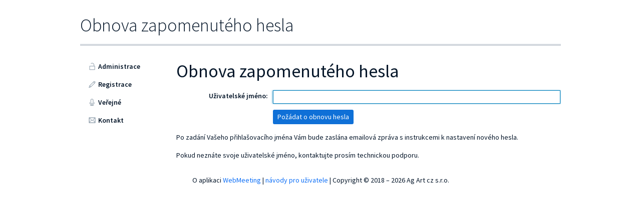

--- FILE ---
content_type: text/html; charset=utf-8
request_url: https://admin.webmeeting.cz/password-recovery/request
body_size: 1610
content:
<!DOCTYPE html>
<html>
<head>
	<meta charset="utf-8">
	<meta name="viewport" content="width=device-width">
  <link rel="stylesheet" type="text/css" href="/styles/style.css?ver=10">
  <link rel="icon" href="/favicon-temp.png">
  <link href="https://fonts.googleapis.com/css?family=Source+Sans+Pro:300,400,600" rel="stylesheet"> 
	<script type="text/javascript" src="https://cdnjs.cloudflare.com/ajax/libs/jquery/3.1.0/jquery.js" ></script>
	<title>Obnova zapomenutého hesla | Webmeeting</title>
	<script type="text/javascript" src="/nette.ajax.js" ></script>
  <script type="text/javascript" >
	$(function () {
		$.nette.init();
	});
	</script>
	
</head>

<body>	
	<div class="main">  
  <div class="header">
    <h1>Obnova zapomenutého hesla</h1>    
  </div>
  
  <div class="menu">




  
  
  


  



  
    <p>
      <a href="/sign/in" class="signin">Administrace</a>
    </p>
    
  
 

  <p>
    <a href="/trial/register" class="trial">Registrace</a>
  </p>     


  

  <p>
    <a href="/enrol/" class="public">Veřejné</a>
  </p> 

  <p>
    <a href="/contact/" class="contact">Kontakt</a>
  </p>   
  



  

  
  
    
        </div>    

  <div class="content">
  


  <h1>Obnova zapomenutého hesla</h1>

<form action="/password-recovery/request" method="post" id="frm-requestForm">


<div class="required">
	<label for="frm-requestForm-login" class="required">Uživatelské jméno:</label>

	<div><input type="text" name="login" autofocus id="frm-requestForm-login" required data-nette-rules='[{"op":":filled","msg":"Prosím zadejte své uživatelské jméno."}]' class="text"></div>
</div>

<div>
	

	<div><input type="submit" name="send" value="Požádat o obnovu hesla" class="button"></div>
</div>


<input type="hidden" name="_token_" value="wf4h712kdoHm7+q1TEcNLNHRahDG9EShwfZPs="><input type="hidden" name="_do" value="requestForm-submit"><!--[if IE]><input type=IEbug disabled style="display:none"><![endif]-->
</form>

<p>Po zadání Vašeho přihlašovacího jména Vám bude zaslána emailová zpráva s&nbsp;instrukcemi k&nbsp;nastavení nového 
hesla.</p>

<p>Pokud neznáte svoje uživatelské jméno, kontaktujte prosím technickou podporu.</p>
    
  </div> 
 
  <div class="cleaner"></div>
 
  <div class="footer">
    <p>
    O aplikaci <a target="_blank" href="https://www.webmeeting.cz">WebMeeting</a> | 
    <a target="_blank" href="https://www.webmeeting.cz/category/navody/">návody pro uživatele</a> |
    Copyright &copy; 2018 – 2026 Ag Art cz s.r.o.</p>
  </div> 

  </div> 
	
	<script src="https://nette.github.io/resources/js/netteForms.min.js"></script>
<!-- Global site tag (gtag.js) - Google Analytics -->

<script async src="https://www.googletagmanager.com/gtag/js?id=UA-48148771-18"></script>
<script>
window.dataLayer = window.dataLayer || [];
function gtag(){dataLayer.push(arguments);}
gtag('js', new Date());
gtag('config', "UA-48148771-18");
</script>

<!-- Matomo -->
<script>
  var _paq = window._paq = window._paq || [];
  /* tracker methods like "setCustomDimension" should be called before "trackPageView" */
  _paq.push(['trackPageView']);
  _paq.push(['enableLinkTracking']);
  (function() {
    var u="https://analytics.ipcc.cz/";
    _paq.push(['setTrackerUrl', u+'matomo.php']);
    _paq.push(['setSiteId', '3']);
    var d=document, g=d.createElement('script'), s=d.getElementsByTagName('script')[0];
    g.async=true; g.src=u+'matomo.js'; s.parentNode.insertBefore(g,s);
  })();
</script>
<noscript><p><img src="https://analytics.ipcc.cz/matomo.php?idsite=3&amp;rec=1" style="border:0;" alt=""></p></noscript>
<!-- End Matomo Code --><!-- Měřicí kód Sklik.cz -->
<script type="text/javascript">
var seznam_cId = 100043813;
var seznam_value = null;
</script>
<script type="text/javascript" src="https://www.seznam.cz/rs/static/rc.js" async></script>	
</body>
</html>

--- FILE ---
content_type: text/css
request_url: https://admin.webmeeting.cz/styles/style.css?ver=10
body_size: 2942
content:
body {  font: 16px/1.5 'Source Sans Pro', Calibri, Arial, sans-serif; /* BBB */  -webkit-box-sizing: border-box;  -moz-box-sizing: border-box;  box-sizing: border-box;	    background: #fff;}p, label, td {  font-size: 14px; line-height: 22px; color: #4e5a66; /* BBB */}p, label, th, li {  font-size: 14px; line-height: 22px; color: #06172a; /* BBB */}h1 {  font-size: 36px; line-height: auto; margin-bottom: 10px; color: #06172a; font-weight: 400; /* BBB */}.header h1 {  font-weight: 300;}h1 i {  font-weight: 300; font-style: normal;}h2 {  font-size: 24px; line-height: auto; margin-bottom: 10px; color: #06172a; font-weight: 400; /* BBB */}h3 {  font-size: 18px; line-height: auto; margin-bottom: 10px; color: #06172a; font-weight: 400; /* BBB */}h4 {  color: #06172a;}a, a:visited {  font-size: 14px; line-height: 22px; font-weight: 600; color: #0f70f7; /* BBB */  text-decoration: none;}a:hover, a:active {  color: #1460aa; /* BBB */  text-decoration: underline;}.main {  max-width: 960px;  margin: 0 auto;} .main .content {  margin-left: 12em;  /* border-left: 1px dashed #8f8; */}.main .header {  margin: 1em 0;  border-bottom: 4px solid #d4d9df;  position: relative;}.main .header .logout {  position: absolute;  text-align: right;  right: 0;  top: 0;  width: 50%;  font-size: 14px; line-height: 22px; color: #4e5a66;  }.main .content.aside {  margin: 0 0 0 16em;   padding: 1em;}  .cleaner {  clear: both;}.footer {  text-align: center;}.footer a {  font-weight: 400;}#ajax-spinner {	margin: 15px 0 0 15px;	padding: 13px;	background: white url('../images/spinner.gif') no-repeat 50% 50%;	font-size: 0;	z-index: 123456;	display: none;}.flash, .flash.success {  color: #3c763d;  background-color: #dff0d8;	border: 1px solid #d6e9c6;	font-size: 14px;   line-height: 22px;	padding: .5em;	margin: .5em 0;  border-radius: .25em;}.flash.error, .flash.danger {  color: #a94442;  background-color: #f2dede;  border-color: #ebccd1;}form ul.error {  color: #a94442;  background-color: #f2dede;  border: 1px solid #ebccd1;    list-style-type: none;	font-size: 14px;   line-height: 22px;	padding: .5em;	margin: .5em 0;  border-radius: .25em;}.flash.info {  color: #31708f;  background-color: #d9edf7;  border-color: #bce8f1;}  .flash.warning {  color: #8a6d3b;  background-color: #fcf8e3;  border-color: #faebcc;}  .main .menu {  padding: 0 1em 0;    width: 10em;  overflow: visible;  float: left;  /* border-right: 1px dotted #fcc;*/}.main .menu a {  display: block;  width: 10em;  color: #06172a;}.main .menu a.current {    border-right: 5px solid #0f70f7;  color: #0f70f7; }.main .menu a:hover {  color: #0f70f7; /* BBB */}a[href^="#error:"] {	background: red;	color: white;}table {  border-collapse: collapse;}table, td, th { 	border: 1px solid black;    padding: 0.2em; }th { 	background: #ddd;     }form th, form td {	vertical-align: top;	font-weight: normal;}form th {	text-align: right;}form .required label {	font-weight: bold;}form .required div label {	font-weight: normal; /* Obezlička, aby radiopoložky nebyly všechny tučně */}form span.error {  color: #a94442;  font-size: 14px;}/*h1, h2 {  color: #3484D2;	font-size: 1.9em;	font-weight: normal;} *//* h1 {	font-weight: bold;	margin: 0 0 0.5em 0;}	*//* h1 a {	color: #3484D2;	}h2 {	font-size: 1.44em;}*/textarea {	min-width: 400px;	min-height: 200px;}/*.navig {  float: right;	margin: 0 0 1em;	padding: 0;	text-align: right;}.navig li {	display: inline;	margin: 0 1em 0 0;	padding: 0;}*//* Mystyles *//* http://codepen.io/chriscoyier/pen/DmnlJ */form * {  -webkit-box-sizing: border-box;  -moz-box-sizing: border-box;  box-sizing: border-box;}form > div,form > fieldset > div {  /* clear: both; */  overflow: hidden;  padding: 1px;  margin: 0 0 10px 0;}/*form > div > fieldset > div > div {  margin: 0 0 5px 0;}*/form > div > label,form > fieldset > div > label/*, legend */{	width: 25%;  float: left;  padding-right: 10px;}form > div > div,form > fieldset > div > div {  width: 75%;  float: right;}/*form > div > fieldset label {	font-size: %; }*/fieldset {	border:none;  border: 1px solid #1087c0;}fieldset > legend {  color: #1087c0;}input[type=text],input[type=email],input[type=tel],input[type=url],input[type=password],textarea,select {	width: 100%;  border-top: 1px solid #ccc;  border-left: 1px solid #ccc;  border-right: 1px solid #eee;  border-bottom: 1px solid #eee;  height: 15em;}input[type=text],input[type=email],input[type=tel],input[type=url],input[type=password],select { /*  width: 50%; */  height: 2em; }input[type=text]:focus,input[type=email]:focus,input[type=tel]:focus,input[type=url]:focus,input[type=password]:focus,input[type=checkbox]:focus,textarea:focus {  outline: 0;  border-color: #1087c0;  box-shadow: 0px 0px 4px #1087c0;}@media (max-width: 900px) {  form > div {    margin: 0 0 15px 0;   }  form > div > label,  legend {	  width: 100%;    float: none;    margin: 0 0 5px 0;  }  form > div > div,  form > div > fieldset > div {    width: 100%;    float: none;  }  input[type=text],  input[type=email],  input[type=url],  input[type=password],  textarea,  select {    width: 100%;   }}@media (min-width: 1200px) {  form > div > label,	legend {  	text-align: right;  }}input[type=submit] {  background: #0f70d7;  color: #fff;  border: 3px solid #0f70d7;  border-radius: 3px;  font: 14px/1.5 'Source Sans Pro', Calibri, Arial, sans-serif; }input[type=submit]:hover {  background: #1460aa;  border-color: #1460aa;  }  /* Záhlaví *//*  .header {    background: #1087c0;    border-radius: 0.5em 0.5em 0 0;    color: #fff;    font-weight: bold;    padding: 1em;    border-bottom: 1px solid #0c5f87;  }    .header div {    font-size: 1.9em;        }     .header div a {    color: #fff;      text-decoration: none;      }  .header div a:hover {    text-shadow: 0px 0px 5px #F3F8FF;        }      */            /* Zápatí */  /*.footer {    margin-top: 1em;    text-align: center;    color: #888;  }  .footer a {    color: #888;    text-decoration: none;  }    .footer a:hover {    color: #008;    text-decoration: underline;  }*/   /* Dlazdice na homepage */   .tile {    padding-left: 50px; /* prostor na ikonku */        width: 40%;    float: left;    margin-bottom: 1em;   }   .tile p {     margin: 0px;   }     .tile h2 {     margin: 0px;       }        .tile h2 a {     text-decoration: none;   }   .tile h2 a:hover {     text-decoration: underline;   }      .tile.users {     background: url("32x32/users_4.png") left 50% no-repeat;       }   .tile.import {     background: url("32x32/database_go.png") left 50% no-repeat;       }   .tile.account {     background: url("32x32/user.png") left 50% no-repeat;       }   .tile.apps {     background: url("32x32/application_cascade.png") left 50% no-repeat;       }      .tile.logout {     background: url("32x32/lock.png") left 50% no-repeat;       }         /* Dlazdice v menu */   .menu .tile {        padding-left: 50px; /* prostor na ikonku */    width: 14em;        position: relative;   }   .menu .tile h2 {         font-size: 1.2em;     line-height: 2em;   }   .menu .tile p {        display: none;       }   /* .menu .tile:hover p {        display: block;    position: absolute;    width: 25em;    top: 0;    left: 10em;    z-index: 10;	  color: black;	  background: #FFF9D7;	  opacity: 0.9;	  	  border: 1px solid #E2C822;	  padding: 0.5em;	     } */ /* Bublina s nápovědou */     /* Dekorace odkazů */    /*  a.editAccount {    padding-left: 20px;    background: url('16x16/vcard_edit.png') no-repeat 0 50%;  }  a.editEmail {    padding-left: 20px;    background: url('16x16/email_edit.png') no-repeat 0 50%;  }  a.editPassword {    padding-left: 20px;    background: url('16x16/lock_edit.png') no-repeat 0 50%;  }  a.editPhone {    padding-left: 20px;    background: url('16x16/phone.png') no-repeat 0 50%;    background: url('16x16/bullet_edit.png') no-repeat 0 50%, url('16x16/phone.png') no-repeat 0 50%;  }  a.back {    padding-left: 20px;    background: url('16x16/arrow_left.png') no-repeat 0 50%;  }  a.forward {    padding-left: 20px;    background: url('16x16/arrow_right.png') no-repeat 0 50%;  }  a.cancel {    padding-left: 20px;    background: url('16x16/cross.png') no-repeat 0 50%;  }  a.add {    padding-left: 20px;    background: url('16x16/add.png') no-repeat 0 50%;  }  */    a.first {    padding-left: 20px;    background: url('first.png') no-repeat 0 50%;  }  a.prev {    padding-left: 20px;    background: url('left.png') no-repeat 0 50%;  }  a.next {    padding-left: 20px;    background: url('right.png') no-repeat 0 50%;  }  a.last {    padding-left: 20px;    background: url('last.png') no-repeat 0 50%;  }  a.signout {    padding-left: 20px;    background: url('logout.png') no-repeat 0 50%;  }  a.trial {    padding-left: 20px;    background: url('trial.png') no-repeat 0 50%;  }  a.public {    padding-left: 20px;    background: url('public.png') no-repeat 0 50%;  }  a.signin {    padding-left: 20px;    background: url('signin.png') no-repeat 0 50%;  }  a.meetings {    padding-left: 20px;    background: url('meetings.png') no-repeat 0 50%;  }  a.free {    padding-left: 20px;    background: url('free.png') no-repeat 0 50%;  }  a.participants {    padding-left: 20px;    background: url('participants.png') no-repeat 0 50%;  }  a.settings {    padding-left: 20px;    background: url('settings.png') no-repeat 0 50%;  }  a.demo {    padding-left: 20px;    background: url('demo.png') no-repeat 0 50%;  }  a.log {    padding-left: 20px;    background: url('log.png') no-repeat 0 50%;  }  a.upload {    padding-left: 20px;    background: url('upload.png') no-repeat 0 50%;  }  a.dashboard {    padding-left: 20px;    background: url('dashboard.png') no-repeat 0 50%;  }  a.contact {    padding-left: 20px;    background: url('contact.png') no-repeat 0 50%;  }      a.template {    padding-left: 20px;    background: url('template.png') no-repeat 0 50%;  }      a.cafe {    padding-left: 20px;    background: url('cafe.png') no-repeat 0 50%;  }      a.back {    padding-left: 20px;    background: url('back.png') no-repeat 0 50%;  }          a.last, a.next, a.edit, a.detail, a.cancel, a.delete, a.back, a.editAccount, a.delete,  a.add, a.list, a.log, a.logout, a.first, a.prev {    /*padding-left: 20px;    background: url('universal.png') no-repeat 0 50%;    */  } .neprihlasen {   color:#c22; font-weight: bold; }  .jen-online {   color:#2cc; font-weight: bold; } .jen-zaznam {   color:#881; font-weight: bold; }  .prihlasen {   color:#2a2; font-weight: bold; }   a.rcal {   color: #fefefe;    /*background: #fff;*/ }    tr:hover a.rcal {   color: #0f70f7;   }    .rcals {   visibility: hidden; } tr:hover .rcals {   visibility: visible;   color: #4e5a66; }    tr:hover {      background: #f8f8f8; }     tr.old {      background: #f2f2f2; }    tr.old:hover {      background: #ececec; }  @media (max-width: 600px) {    .main .menu {    width: auto;    float: none;  }  .main .content {    margin-left: 0em;  }    .main .menu p, .main .menu a {    display: inline-block;    width: auto;    line-height: 1;     color: #06172a;    margin: 0.8em 0.8em;  }  .main .menu a, .main .menu a.current {    padding-right: 10px;    margin: 0;      }  .main .menu a.current {      border-right: none;  }    .main .menu {    border-bottom: 4px solid #d4d9df;    padding-bottom: 1em;  }}@media (hover: none) {  a.rcal {   color: #aaa; }   .rcals {   visibility: visible;   color: #999; }  }  

--- FILE ---
content_type: application/javascript
request_url: https://www.seznam.cz/rs/static/rc.js
body_size: 54498
content:
/*! sklik-ap-static v1.108.1 */!function(){var t={260:function(t,e,n){"use strict";var r=n(9140),o=n(942),i=n(8793).String;t.exports=!!Object.getOwnPropertySymbols&&!o((function(){var t=Symbol("symbol detection");return!i(t)||!(Object(t)instanceof Symbol)||!Symbol.sham&&r&&r<41}))},335:function(t,e,n){"use strict";var r=n(6857),o=n(942);t.exports=r&&o((function(){return 42!==Object.defineProperty((function(){}),"prototype",{value:42,writable:!1}).prototype}))},460:function(t,e,n){"use strict";function r(t){return r="function"==typeof Symbol&&"symbol"==typeof Symbol.iterator?function(t){return typeof t}:function(t){return t&&"function"==typeof Symbol&&t.constructor===Symbol&&t!==Symbol.prototype?"symbol":typeof t},r(t)}var o=n(848),i=n(9200),u=n(2430),a=n(6253),c=Object;t.exports=a?function(t){return"symbol"==r(t)}:function(t){var e=o("Symbol");return i(e)&&u(e.prototype,c(t))}},477:function(){},492:function(t,e,n){"use strict";var r=n(7315),o=Function.prototype.call;t.exports=r?o.bind(o):function(){return o.apply(o,arguments)}},640:function(t){"use strict";t.exports={}},685:function(t,e,n){"use strict";var r=n(7133),o=0,i=Math.random(),u=r(1..toString);t.exports=function(t){return"Symbol("+(void 0===t?"":t)+")_"+u(++o+i,36)}},824:function(t,e,n){"use strict";var r=n(8793).navigator,o=r&&r.userAgent;t.exports=o?String(o):""},848:function(t,e,n){"use strict";var r=n(8793),o=n(9200);t.exports=function(t,e){return arguments.length<2?(n=r[t],o(n)?n:void 0):r[t]&&r[t][e];var n}},861:function(t){"use strict";t.exports={rE:"3.22.0"}},942:function(t){"use strict";t.exports=function(t){try{return!!t()}catch(t){return!0}}},1196:function(t,e,n){"use strict";var r=n(6857),o=n(7133),i=n(492),u=n(942),a=n(3733),c=n(1264),s=n(6732),l=n(9272),f=n(8060),d=Object.assign,p=Object.defineProperty,v=o([].concat);t.exports=!d||u((function(){if(r&&1!==d({b:1},d(p({},"a",{enumerable:!0,get:function(){p(this,"b",{value:3,enumerable:!1})}}),{b:2})).b)return!0;var t={},e={},n=Symbol("assign detection"),o="abcdefghijklmnopqrst";return t[n]=7,o.split("").forEach((function(t){e[t]=t})),7!==d({},t)[n]||a(d({},e)).join("")!==o}))?function(t,e){for(var n=l(t),o=arguments.length,u=1,d=c.f,p=s.f;o>u;)for(var h,y=f(arguments[u++]),g=d?v(a(y),d(y)):a(y),m=g.length,b=0;m>b;)h=g[b++],r&&!i(p,y,h)||(n[h]=y[h]);return n}:d},1264:function(t,e){"use strict";e.f=Object.getOwnPropertySymbols},1427:function(t,e,n){"use strict";var r=n(492),o=n(9200),i=n(9131),u=TypeError;t.exports=function(t,e){var n,a;if("string"===e&&o(n=t.toString)&&!i(a=r(n,t)))return a;if(o(n=t.valueOf)&&!i(a=r(n,t)))return a;if("string"!==e&&o(n=t.toString)&&!i(a=r(n,t)))return a;throw new u("Can't convert object to primitive value")}},1466:function(t,e,n){"use strict";var r=n(8793),o=n(9131),i=r.document,u=o(i)&&o(i.createElement);t.exports=function(t){return u?i.createElement(t):{}}},1514:function(t,e,n){"use strict";var r,o,i,u=n(3125),a=n(8793),c=n(9131),s=n(5044),l=n(9158),f=n(5210),d=n(2316),p=n(640),v="Object already initialized",h=a.TypeError,y=a.WeakMap;if(u||f.state){var g=f.state||(f.state=new y);g.get=g.get,g.has=g.has,g.set=g.set,r=function(t,e){if(g.has(t))throw new h(v);return e.facade=t,g.set(t,e),e},o=function(t){return g.get(t)||{}},i=function(t){return g.has(t)}}else{var m=d("state");p[m]=!0,r=function(t,e){if(l(t,m))throw new h(v);return e.facade=t,s(t,m,e),e},o=function(t){return l(t,m)?t[m]:{}},i=function(t){return l(t,m)}}t.exports={set:r,get:o,has:i,enforce:function(t){return i(t)?o(t):r(t,{})},getterFor:function(t){return function(e){var n;if(!c(e)||(n=o(e)).type!==t)throw new h("Incompatible receiver, "+t+" required");return n}}}},1818:function(t){"use strict";t.exports=!1},2007:function(t){"use strict";t.exports=function(t,e){return{enumerable:!(1&t),configurable:!(2&t),writable:!(4&t),value:e}}},2030:function(t){"use strict";t.exports=["constructor","hasOwnProperty","isPrototypeOf","propertyIsEnumerable","toLocaleString","toString","valueOf"]},2178:function(t){"use strict";t.exports=function(t){return null==t}},2316:function(t,e,n){"use strict";var r=n(6014),o=n(685),i=r("keys");t.exports=function(t){return i[t]||(i[t]=o(t))}},2365:function(t,e,n){"use strict";var r=n(9200),o=n(7938),i=TypeError;t.exports=function(t){if(r(t))return t;throw new i(o(t)+" is not a function")}},2428:function(t,e,n){"use strict";var r=n(6857),o=n(492),i=n(6732),u=n(2007),a=n(4360),c=n(2548),s=n(9158),l=n(5842),f=Object.getOwnPropertyDescriptor;e.f=r?f:function(t,e){if(t=a(t),e=c(e),l)try{return f(t,e)}catch(t){}if(s(t,e))return u(!o(i.f,t,e),t[e])}},2430:function(t,e,n){"use strict";var r=n(7133);t.exports=r({}.isPrototypeOf)},2548:function(t,e,n){"use strict";var r=n(9422),o=n(460);t.exports=function(t){var e=r(t,"string");return o(e)?e:e+""}},2695:function(t,e,n){"use strict";var r=n(4932),o=Math.min;t.exports=function(t){var e=r(t);return e>0?o(e,9007199254740991):0}},2751:function(t,e,n){function r(t){return r="function"==typeof Symbol&&"symbol"==typeof Symbol.iterator?function(t){return typeof t}:function(t){return t&&"function"==typeof Symbol&&t.constructor===Symbol&&t!==Symbol.prototype?"symbol":typeof t},r(t)}t=n.nmd(t);var o="__lodash_hash_undefined__",i=9007199254740991,u="[object Arguments]",a="[object Array]",c="[object Boolean]",s="[object Date]",l="[object Error]",f="[object Function]",d="[object Map]",p="[object Number]",v="[object Object]",h="[object Promise]",y="[object RegExp]",g="[object Set]",m="[object String]",b="[object Symbol]",w="[object WeakMap]",D="[object ArrayBuffer]",F="[object DataView]",E=/^\[object .+?Constructor\]$/,S=/^(?:0|[1-9]\d*)$/,O={};O["[object Float32Array]"]=O["[object Float64Array]"]=O["[object Int8Array]"]=O["[object Int16Array]"]=O["[object Int32Array]"]=O["[object Uint8Array]"]=O["[object Uint8ClampedArray]"]=O["[object Uint16Array]"]=O["[object Uint32Array]"]=!0,O[u]=O[a]=O[D]=O[c]=O[F]=O[s]=O[l]=O[f]=O[d]=O[p]=O[v]=O[y]=O[g]=O[m]=O[w]=!1;var j="object"==("undefined"==typeof window?"undefined":r(window))&&window&&window.Object===Object&&window,_="object"==("undefined"==typeof self?"undefined":r(self))&&self&&self.Object===Object&&self,A=j||_||Function("return this")(),C="object"==r(e)&&e&&!e.nodeType&&e,x=C&&"object"==r(t)&&t&&!t.nodeType&&t,I=x&&x.exports===C,z=I&&j.process,L=function(){try{return z&&z.binding&&z.binding("util")}catch(t){}}(),B=L&&L.isTypedArray;function k(t,e){for(var n=-1,r=null==t?0:t.length;++n<r;)if(e(t[n],n,t))return!0;return!1}function P(t){var e=-1,n=Array(t.size);return t.forEach((function(t,r){n[++e]=[r,t]})),n}function T(t){var e=-1,n=Array(t.size);return t.forEach((function(t){n[++e]=t})),n}var N,R,U,M=Array.prototype,V=Function.prototype,G=Object.prototype,H=A["__core-js_shared__"],$=V.toString,q=G.hasOwnProperty,W=(N=/[^.]+$/.exec(H&&H.keys&&H.keys.IE_PROTO||""))?"Symbol(src)_1."+N:"",Y=G.toString,Z=RegExp("^"+$.call(q).replace(/[\\^$.*+?()[\]{}|]/g,"\\$&").replace(/hasOwnProperty|(function).*?(?=\\\()| for .+?(?=\\\])/g,"$1.*?")+"$"),X=I?A.Buffer:void 0,K=A.Symbol,J=A.Uint8Array,Q=G.propertyIsEnumerable,tt=M.splice,et=K?K.toStringTag:void 0,nt=Object.getOwnPropertySymbols,rt=X?X.isBuffer:void 0,ot=(R=Object.keys,U=Object,function(t){return R(U(t))}),it=Lt(A,"DataView"),ut=Lt(A,"Map"),at=Lt(A,"Promise"),ct=Lt(A,"Set"),st=Lt(A,"WeakMap"),lt=Lt(Object,"create"),ft=Tt(it),dt=Tt(ut),pt=Tt(at),vt=Tt(ct),ht=Tt(st),yt=K?K.prototype:void 0,gt=yt?yt.valueOf:void 0;function mt(t){var e=-1,n=null==t?0:t.length;for(this.clear();++e<n;){var r=t[e];this.set(r[0],r[1])}}function bt(t){var e=-1,n=null==t?0:t.length;for(this.clear();++e<n;){var r=t[e];this.set(r[0],r[1])}}function wt(t){var e=-1,n=null==t?0:t.length;for(this.clear();++e<n;){var r=t[e];this.set(r[0],r[1])}}function Dt(t){var e=-1,n=null==t?0:t.length;for(this.__data__=new wt;++e<n;)this.add(t[e])}function Ft(t){var e=this.__data__=new bt(t);this.size=e.size}function Et(t,e){var n=Ut(t),r=!n&&Rt(t),o=!n&&!r&&Mt(t),i=!n&&!r&&!o&&qt(t),u=n||r||o||i,a=u?function(t,e){for(var n=-1,r=Array(t);++n<t;)r[n]=e(n);return r}(t.length,String):[],c=a.length;for(var s in t)!e&&!q.call(t,s)||u&&("length"==s||o&&("offset"==s||"parent"==s)||i&&("buffer"==s||"byteLength"==s||"byteOffset"==s)||Pt(s,c))||a.push(s);return a}function St(t,e){for(var n=t.length;n--;)if(Nt(t[n][0],e))return n;return-1}function Ot(t){return null==t?void 0===t?"[object Undefined]":"[object Null]":et&&et in Object(t)?function(t){var e=q.call(t,et),n=t[et];try{t[et]=void 0;var r=!0}catch(t){}var o=Y.call(t);r&&(e?t[et]=n:delete t[et]);return o}(t):function(t){return Y.call(t)}(t)}function jt(t){return $t(t)&&Ot(t)==u}function _t(t,e,n,r,o){return t===e||(null==t||null==e||!$t(t)&&!$t(e)?t!=t&&e!=e:function(t,e,n,r,o,i){var f=Ut(t),h=Ut(e),w=f?a:kt(t),E=h?a:kt(e),S=(w=w==u?v:w)==v,O=(E=E==u?v:E)==v,j=w==E;if(j&&Mt(t)){if(!Mt(e))return!1;f=!0,S=!1}if(j&&!S)return i||(i=new Ft),f||qt(t)?xt(t,e,n,r,o,i):function(t,e,n,r,o,i,u){switch(n){case F:if(t.byteLength!=e.byteLength||t.byteOffset!=e.byteOffset)return!1;t=t.buffer,e=e.buffer;case D:return!(t.byteLength!=e.byteLength||!i(new J(t),new J(e)));case c:case s:case p:return Nt(+t,+e);case l:return t.name==e.name&&t.message==e.message;case y:case m:return t==e+"";case d:var a=P;case g:var f=1&r;if(a||(a=T),t.size!=e.size&&!f)return!1;var v=u.get(t);if(v)return v==e;r|=2,u.set(t,e);var h=xt(a(t),a(e),r,o,i,u);return u.delete(t),h;case b:if(gt)return gt.call(t)==gt.call(e)}return!1}(t,e,w,n,r,o,i);if(!(1&n)){var _=S&&q.call(t,"__wrapped__"),A=O&&q.call(e,"__wrapped__");if(_||A){var C=_?t.value():t,x=A?e.value():e;return i||(i=new Ft),o(C,x,n,r,i)}}if(!j)return!1;return i||(i=new Ft),function(t,e,n,r,o,i){var u=1&n,a=It(t),c=a.length,s=It(e),l=s.length;if(c!=l&&!u)return!1;var f=c;for(;f--;){var d=a[f];if(!(u?d in e:q.call(e,d)))return!1}var p=i.get(t);if(p&&i.get(e))return p==e;var v=!0;i.set(t,e),i.set(e,t);var h=u;for(;++f<c;){var y=t[d=a[f]],g=e[d];if(r)var m=u?r(g,y,d,e,t,i):r(y,g,d,t,e,i);if(!(void 0===m?y===g||o(y,g,n,r,i):m)){v=!1;break}h||(h="constructor"==d)}if(v&&!h){var b=t.constructor,w=e.constructor;b==w||!("constructor"in t)||!("constructor"in e)||"function"==typeof b&&b instanceof b&&"function"==typeof w&&w instanceof w||(v=!1)}return i.delete(t),i.delete(e),v}(t,e,n,r,o,i)}(t,e,n,r,_t,o))}function At(t){return!(!Ht(t)||function(t){return!!W&&W in t}(t))&&(Vt(t)?Z:E).test(Tt(t))}function Ct(t){if(n=(e=t)&&e.constructor,r="function"==typeof n&&n.prototype||G,e!==r)return ot(t);var e,n,r,o=[];for(var i in Object(t))q.call(t,i)&&"constructor"!=i&&o.push(i);return o}function xt(t,e,n,r,o,i){var u=1&n,a=t.length,c=e.length;if(a!=c&&!(u&&c>a))return!1;var s=i.get(t);if(s&&i.get(e))return s==e;var l=-1,f=!0,d=2&n?new Dt:void 0;for(i.set(t,e),i.set(e,t);++l<a;){var p=t[l],v=e[l];if(r)var h=u?r(v,p,l,e,t,i):r(p,v,l,t,e,i);if(void 0!==h){if(h)continue;f=!1;break}if(d){if(!k(e,(function(t,e){if(u=e,!d.has(u)&&(p===t||o(p,t,n,r,i)))return d.push(e);var u}))){f=!1;break}}else if(p!==v&&!o(p,v,n,r,i)){f=!1;break}}return i.delete(t),i.delete(e),f}function It(t){return function(t,e,n){var r=e(t);return Ut(t)?r:function(t,e){for(var n=-1,r=e.length,o=t.length;++n<r;)t[o+n]=e[n];return t}(r,n(t))}(t,Wt,Bt)}function zt(t,e){var n,o,i=t.__data__;return("string"==(o=r(n=e))||"number"==o||"symbol"==o||"boolean"==o?"__proto__"!==n:null===n)?i["string"==typeof e?"string":"hash"]:i.map}function Lt(t,e){var n=function(t,e){return null==t?void 0:t[e]}(t,e);return At(n)?n:void 0}mt.prototype.clear=function(){this.__data__=lt?lt(null):{},this.size=0},mt.prototype.delete=function(t){var e=this.has(t)&&delete this.__data__[t];return this.size-=e?1:0,e},mt.prototype.get=function(t){var e=this.__data__;if(lt){var n=e[t];return n===o?void 0:n}return q.call(e,t)?e[t]:void 0},mt.prototype.has=function(t){var e=this.__data__;return lt?void 0!==e[t]:q.call(e,t)},mt.prototype.set=function(t,e){var n=this.__data__;return this.size+=this.has(t)?0:1,n[t]=lt&&void 0===e?o:e,this},bt.prototype.clear=function(){this.__data__=[],this.size=0},bt.prototype.delete=function(t){var e=this.__data__,n=St(e,t);return!(n<0)&&(n==e.length-1?e.pop():tt.call(e,n,1),--this.size,!0)},bt.prototype.get=function(t){var e=this.__data__,n=St(e,t);return n<0?void 0:e[n][1]},bt.prototype.has=function(t){return St(this.__data__,t)>-1},bt.prototype.set=function(t,e){var n=this.__data__,r=St(n,t);return r<0?(++this.size,n.push([t,e])):n[r][1]=e,this},wt.prototype.clear=function(){this.size=0,this.__data__={hash:new mt,map:new(ut||bt),string:new mt}},wt.prototype.delete=function(t){var e=zt(this,t).delete(t);return this.size-=e?1:0,e},wt.prototype.get=function(t){return zt(this,t).get(t)},wt.prototype.has=function(t){return zt(this,t).has(t)},wt.prototype.set=function(t,e){var n=zt(this,t),r=n.size;return n.set(t,e),this.size+=n.size==r?0:1,this},Dt.prototype.add=Dt.prototype.push=function(t){return this.__data__.set(t,o),this},Dt.prototype.has=function(t){return this.__data__.has(t)},Ft.prototype.clear=function(){this.__data__=new bt,this.size=0},Ft.prototype.delete=function(t){var e=this.__data__,n=e.delete(t);return this.size=e.size,n},Ft.prototype.get=function(t){return this.__data__.get(t)},Ft.prototype.has=function(t){return this.__data__.has(t)},Ft.prototype.set=function(t,e){var n=this.__data__;if(n instanceof bt){var r=n.__data__;if(!ut||r.length<199)return r.push([t,e]),this.size=++n.size,this;n=this.__data__=new wt(r)}return n.set(t,e),this.size=n.size,this};var Bt=nt?function(t){return null==t?[]:(t=Object(t),function(t,e){for(var n=-1,r=null==t?0:t.length,o=0,i=[];++n<r;){var u=t[n];e(u,n,t)&&(i[o++]=u)}return i}(nt(t),(function(e){return Q.call(t,e)})))}:function(){return[]},kt=Ot;function Pt(t,e){return!!(e=null==e?i:e)&&("number"==typeof t||S.test(t))&&t>-1&&t%1==0&&t<e}function Tt(t){if(null!=t){try{return $.call(t)}catch(t){}try{return t+""}catch(t){}}return""}function Nt(t,e){return t===e||t!=t&&e!=e}(it&&kt(new it(new ArrayBuffer(1)))!=F||ut&&kt(new ut)!=d||at&&kt(at.resolve())!=h||ct&&kt(new ct)!=g||st&&kt(new st)!=w)&&(kt=function(t){var e=Ot(t),n=e==v?t.constructor:void 0,r=n?Tt(n):"";if(r)switch(r){case ft:return F;case dt:return d;case pt:return h;case vt:return g;case ht:return w}return e});var Rt=jt(function(){return arguments}())?jt:function(t){return $t(t)&&q.call(t,"callee")&&!Q.call(t,"callee")},Ut=Array.isArray;var Mt=rt||function(){return!1};function Vt(t){if(!Ht(t))return!1;var e=Ot(t);return e==f||"[object GeneratorFunction]"==e||"[object AsyncFunction]"==e||"[object Proxy]"==e}function Gt(t){return"number"==typeof t&&t>-1&&t%1==0&&t<=i}function Ht(t){var e=r(t);return null!=t&&("object"==e||"function"==e)}function $t(t){return null!=t&&"object"==r(t)}var qt=B?function(t){return function(e){return t(e)}}(B):function(t){return $t(t)&&Gt(t.length)&&!!O[Ot(t)]};function Wt(t){return null!=(e=t)&&Gt(e.length)&&!Vt(e)?Et(t):Ct(t);var e}t.exports=function(t,e){return _t(t,e)}},3125:function(t,e,n){"use strict";var r=n(8793),o=n(9200),i=r.WeakMap;t.exports=o(i)&&/native code/.test(String(i))},3353:function(t,e,n){"use strict";function r(t){return r="function"==typeof Symbol&&"symbol"==typeof Symbol.iterator?function(t){return typeof t}:function(t){return t&&"function"==typeof Symbol&&t.constructor===Symbol&&t!==Symbol.prototype?"symbol":typeof t},r(t)}var o=n(8793),i=n(2428).f,u=n(5044),a=n(8521),c=n(8466),s=n(4085),l=n(7453);t.exports=function(t,e){var n,f,d,p,v,h=t.target,y=t.global,g=t.stat;if(n=y?o:g?o[h]||c(h,{}):o[h]&&o[h].prototype)for(f in e){if(p=e[f],d=t.dontCallGetSet?(v=i(n,f))&&v.value:n[f],!l(y?f:h+(g?".":"#")+f,t.forced)&&void 0!==d){if(r(p)==r(d))continue;s(p,d)}(t.sham||d&&d.sham)&&u(p,"sham",!0),a(n,f,p,t)}}},3508:function(t,e,n){function r(t){return r="function"==typeof Symbol&&"symbol"==typeof Symbol.iterator?function(t){return typeof t}:function(t){return t&&"function"==typeof Symbol&&t.constructor===Symbol&&t!==Symbol.prototype?"symbol":typeof t},r(t)}t=n.nmd(t);var o="__lodash_hash_undefined__",i=9007199254740991,u="[object Arguments]",a="[object Boolean]",c="[object Date]",s="[object Function]",l="[object GeneratorFunction]",f="[object Map]",d="[object Number]",p="[object Object]",v="[object Promise]",h="[object RegExp]",y="[object Set]",g="[object String]",m="[object Symbol]",b="[object WeakMap]",w="[object ArrayBuffer]",D="[object DataView]",F="[object Float32Array]",E="[object Float64Array]",S="[object Int8Array]",O="[object Int16Array]",j="[object Int32Array]",_="[object Uint8Array]",A="[object Uint8ClampedArray]",C="[object Uint16Array]",x="[object Uint32Array]",I=/\w*$/,z=/^\[object .+?Constructor\]$/,L=/^(?:0|[1-9]\d*)$/,B={};B[u]=B["[object Array]"]=B[w]=B[D]=B[a]=B[c]=B[F]=B[E]=B[S]=B[O]=B[j]=B[f]=B[d]=B[p]=B[h]=B[y]=B[g]=B[m]=B[_]=B[A]=B[C]=B[x]=!0,B["[object Error]"]=B[s]=B[b]=!1;var k="object"==("undefined"==typeof window?"undefined":r(window))&&window&&window.Object===Object&&window,P="object"==("undefined"==typeof self?"undefined":r(self))&&self&&self.Object===Object&&self,T=k||P||Function("return this")(),N="object"==r(e)&&e&&!e.nodeType&&e,R=N&&"object"==r(t)&&t&&!t.nodeType&&t,U=R&&R.exports===N;function M(t,e){return t.set(e[0],e[1]),t}function V(t,e){return t.add(e),t}function G(t,e,n,r){var o=-1,i=t?t.length:0;for(r&&i&&(n=t[++o]);++o<i;)n=e(n,t[o],o,t);return n}function H(t){var e=!1;if(null!=t&&"function"!=typeof t.toString)try{e=!!(t+"")}catch(t){}return e}function $(t){var e=-1,n=Array(t.size);return t.forEach((function(t,r){n[++e]=[r,t]})),n}function q(t,e){return function(n){return t(e(n))}}function W(t){var e=-1,n=Array(t.size);return t.forEach((function(t){n[++e]=t})),n}var Y,Z=Array.prototype,X=Function.prototype,K=Object.prototype,J=T["__core-js_shared__"],Q=(Y=/[^.]+$/.exec(J&&J.keys&&J.keys.IE_PROTO||""))?"Symbol(src)_1."+Y:"",tt=X.toString,et=K.hasOwnProperty,nt=K.toString,rt=RegExp("^"+tt.call(et).replace(/[\\^$.*+?()[\]{}|]/g,"\\$&").replace(/hasOwnProperty|(function).*?(?=\\\()| for .+?(?=\\\])/g,"$1.*?")+"$"),ot=U?T.Buffer:void 0,it=T.Symbol,ut=T.Uint8Array,at=q(Object.getPrototypeOf,Object),ct=Object.create,st=K.propertyIsEnumerable,lt=Z.splice,ft=Object.getOwnPropertySymbols,dt=ot?ot.isBuffer:void 0,pt=q(Object.keys,Object),vt=Rt(T,"DataView"),ht=Rt(T,"Map"),yt=Rt(T,"Promise"),gt=Rt(T,"Set"),mt=Rt(T,"WeakMap"),bt=Rt(Object,"create"),wt=Ht(vt),Dt=Ht(ht),Ft=Ht(yt),Et=Ht(gt),St=Ht(mt),Ot=it?it.prototype:void 0,jt=Ot?Ot.valueOf:void 0;function _t(t){var e=-1,n=t?t.length:0;for(this.clear();++e<n;){var r=t[e];this.set(r[0],r[1])}}function At(t){var e=-1,n=t?t.length:0;for(this.clear();++e<n;){var r=t[e];this.set(r[0],r[1])}}function Ct(t){var e=-1,n=t?t.length:0;for(this.clear();++e<n;){var r=t[e];this.set(r[0],r[1])}}function xt(t){this.__data__=new At(t)}function It(t,e){var n=qt(t)||function(t){return function(t){return function(t){return!!t&&"object"==r(t)}(t)&&Wt(t)}(t)&&et.call(t,"callee")&&(!st.call(t,"callee")||nt.call(t)==u)}(t)?function(t,e){for(var n=-1,r=Array(t);++n<t;)r[n]=e(n);return r}(t.length,String):[],o=n.length,i=!!o;for(var a in t)!e&&!et.call(t,a)||i&&("length"==a||Vt(a,o))||n.push(a);return n}function zt(t,e,n){var r=t[e];et.call(t,e)&&$t(r,n)&&(void 0!==n||e in t)||(t[e]=n)}function Lt(t,e){for(var n=t.length;n--;)if($t(t[n][0],e))return n;return-1}function Bt(t,e,n,r,o,i,v){var b;if(r&&(b=i?r(t,o,i,v):r(t)),void 0!==b)return b;if(!Xt(t))return t;var z=qt(t);if(z){if(b=function(t){var e=t.length,n=t.constructor(e);e&&"string"==typeof t[0]&&et.call(t,"index")&&(n.index=t.index,n.input=t.input);return n}(t),!e)return function(t,e){var n=-1,r=t.length;e||(e=Array(r));for(;++n<r;)e[n]=t[n];return e}(t,b)}else{var L=Mt(t),k=L==s||L==l;if(Yt(t))return function(t,e){if(e)return t.slice();var n=new t.constructor(t.length);return t.copy(n),n}(t,e);if(L==p||L==u||k&&!i){if(H(t))return i?t:{};if(b=function(t){return"function"!=typeof t.constructor||Gt(t)?{}:(e=at(t),Xt(e)?ct(e):{});var e}(k?{}:t),!e)return function(t,e){return Tt(t,Ut(t),e)}(t,function(t,e){return t&&Tt(e,Kt(e),t)}(b,t))}else{if(!B[L])return i?t:{};b=function(t,e,n,r){var o=t.constructor;switch(e){case w:return Pt(t);case a:case c:return new o(+t);case D:return function(t,e){var n=e?Pt(t.buffer):t.buffer;return new t.constructor(n,t.byteOffset,t.byteLength)}(t,r);case F:case E:case S:case O:case j:case _:case A:case C:case x:return function(t,e){var n=e?Pt(t.buffer):t.buffer;return new t.constructor(n,t.byteOffset,t.length)}(t,r);case f:return function(t,e,n){var r=e?n($(t),!0):$(t);return G(r,M,new t.constructor)}(t,r,n);case d:case g:return new o(t);case h:return function(t){var e=new t.constructor(t.source,I.exec(t));return e.lastIndex=t.lastIndex,e}(t);case y:return function(t,e,n){var r=e?n(W(t),!0):W(t);return G(r,V,new t.constructor)}(t,r,n);case m:return i=t,jt?Object(jt.call(i)):{}}var i}(t,L,Bt,e)}}v||(v=new xt);var P=v.get(t);if(P)return P;if(v.set(t,b),!z)var T=n?function(t){return function(t,e,n){var r=e(t);return qt(t)?r:function(t,e){for(var n=-1,r=e.length,o=t.length;++n<r;)t[o+n]=e[n];return t}(r,n(t))}(t,Kt,Ut)}(t):Kt(t);return function(t,e){for(var n=-1,r=t?t.length:0;++n<r&&!1!==e(t[n],n,t););}(T||t,(function(o,i){T&&(o=t[i=o]),zt(b,i,Bt(o,e,n,r,i,t,v))})),b}function kt(t){return!(!Xt(t)||(e=t,Q&&Q in e))&&(Zt(t)||H(t)?rt:z).test(Ht(t));var e}function Pt(t){var e=new t.constructor(t.byteLength);return new ut(e).set(new ut(t)),e}function Tt(t,e,n,r){n||(n={});for(var o=-1,i=e.length;++o<i;){var u=e[o],a=r?r(n[u],t[u],u,n,t):void 0;zt(n,u,void 0===a?t[u]:a)}return n}function Nt(t,e){var n,o,i=t.__data__;return("string"==(o=r(n=e))||"number"==o||"symbol"==o||"boolean"==o?"__proto__"!==n:null===n)?i["string"==typeof e?"string":"hash"]:i.map}function Rt(t,e){var n=function(t,e){return null==t?void 0:t[e]}(t,e);return kt(n)?n:void 0}_t.prototype.clear=function(){this.__data__=bt?bt(null):{}},_t.prototype.delete=function(t){return this.has(t)&&delete this.__data__[t]},_t.prototype.get=function(t){var e=this.__data__;if(bt){var n=e[t];return n===o?void 0:n}return et.call(e,t)?e[t]:void 0},_t.prototype.has=function(t){var e=this.__data__;return bt?void 0!==e[t]:et.call(e,t)},_t.prototype.set=function(t,e){return this.__data__[t]=bt&&void 0===e?o:e,this},At.prototype.clear=function(){this.__data__=[]},At.prototype.delete=function(t){var e=this.__data__,n=Lt(e,t);return!(n<0)&&(n==e.length-1?e.pop():lt.call(e,n,1),!0)},At.prototype.get=function(t){var e=this.__data__,n=Lt(e,t);return n<0?void 0:e[n][1]},At.prototype.has=function(t){return Lt(this.__data__,t)>-1},At.prototype.set=function(t,e){var n=this.__data__,r=Lt(n,t);return r<0?n.push([t,e]):n[r][1]=e,this},Ct.prototype.clear=function(){this.__data__={hash:new _t,map:new(ht||At),string:new _t}},Ct.prototype.delete=function(t){return Nt(this,t).delete(t)},Ct.prototype.get=function(t){return Nt(this,t).get(t)},Ct.prototype.has=function(t){return Nt(this,t).has(t)},Ct.prototype.set=function(t,e){return Nt(this,t).set(t,e),this},xt.prototype.clear=function(){this.__data__=new At},xt.prototype.delete=function(t){return this.__data__.delete(t)},xt.prototype.get=function(t){return this.__data__.get(t)},xt.prototype.has=function(t){return this.__data__.has(t)},xt.prototype.set=function(t,e){var n=this.__data__;if(n instanceof At){var r=n.__data__;if(!ht||r.length<199)return r.push([t,e]),this;n=this.__data__=new Ct(r)}return n.set(t,e),this};var Ut=ft?q(ft,Object):function(){return[]},Mt=function(t){return nt.call(t)};function Vt(t,e){return!!(e=null==e?i:e)&&("number"==typeof t||L.test(t))&&t>-1&&t%1==0&&t<e}function Gt(t){var e=t&&t.constructor;return t===("function"==typeof e&&e.prototype||K)}function Ht(t){if(null!=t){try{return tt.call(t)}catch(t){}try{return t+""}catch(t){}}return""}function $t(t,e){return t===e||t!=t&&e!=e}(vt&&Mt(new vt(new ArrayBuffer(1)))!=D||ht&&Mt(new ht)!=f||yt&&Mt(yt.resolve())!=v||gt&&Mt(new gt)!=y||mt&&Mt(new mt)!=b)&&(Mt=function(t){var e=nt.call(t),n=e==p?t.constructor:void 0,r=n?Ht(n):void 0;if(r)switch(r){case wt:return D;case Dt:return f;case Ft:return v;case Et:return y;case St:return b}return e});var qt=Array.isArray;function Wt(t){return null!=t&&function(t){return"number"==typeof t&&t>-1&&t%1==0&&t<=i}(t.length)&&!Zt(t)}var Yt=dt||function(){return!1};function Zt(t){var e=Xt(t)?nt.call(t):"";return e==s||e==l}function Xt(t){var e=r(t);return!!t&&("object"==e||"function"==e)}function Kt(t){return Wt(t)?It(t):function(t){if(!Gt(t))return pt(t);var e=[];for(var n in Object(t))et.call(t,n)&&"constructor"!=n&&e.push(n);return e}(t)}t.exports=function(t){return Bt(t,!0,!0)}},3733:function(t,e,n){"use strict";var r=n(8959),o=n(2030);t.exports=Object.keys||function(t){return r(t,o)}},3977:function(t,e,n){"use strict";var r=n(2178),o=TypeError;t.exports=function(t){if(r(t))throw new o("Can't call method on "+t);return t}},4085:function(t,e,n){"use strict";var r=n(9158),o=n(4540),i=n(2428),u=n(4446);t.exports=function(t,e,n){for(var a=o(e),c=u.f,s=i.f,l=0;l<a.length;l++){var f=a[l];r(t,f)||n&&r(n,f)||c(t,f,s(e,f))}}},4174:function(t,e,n){"use strict";var r=n(7133),o=n(942),i=n(9200),u=n(9158),a=n(6857),c=n(7403).CONFIGURABLE,s=n(7217),l=n(1514),f=l.enforce,d=l.get,p=String,v=Object.defineProperty,h=r("".slice),y=r("".replace),g=r([].join),m=a&&!o((function(){return 8!==v((function(){}),"length",{value:8}).length})),b=String(String).split("String"),w=t.exports=function(t,e,n){"Symbol("===h(p(e),0,7)&&(e="["+y(p(e),/^Symbol\(([^)]*)\).*$/,"$1")+"]"),n&&n.getter&&(e="get "+e),n&&n.setter&&(e="set "+e),(!u(t,"name")||c&&t.name!==e)&&(a?v(t,"name",{value:e,configurable:!0}):t.name=e),m&&n&&u(n,"arity")&&t.length!==n.arity&&v(t,"length",{value:n.arity});try{n&&u(n,"constructor")&&n.constructor?a&&v(t,"prototype",{writable:!1}):t.prototype&&(t.prototype=void 0)}catch(t){}var r=f(t);return u(r,"source")||(r.source=g(b,"string"==typeof e?e:"")),t};Function.prototype.toString=w((function(){return i(this)&&d(this).source||s(this)}),"toString")},4360:function(t,e,n){"use strict";var r=n(8060),o=n(3977);t.exports=function(t){return r(o(t))}},4398:function(t,e,n){"use strict";var r=n(9131),o=String,i=TypeError;t.exports=function(t){if(r(t))return t;throw new i(o(t)+" is not an object")}},4446:function(t,e,n){"use strict";var r=n(6857),o=n(5842),i=n(335),u=n(4398),a=n(2548),c=TypeError,s=Object.defineProperty,l=Object.getOwnPropertyDescriptor,f="enumerable",d="configurable",p="writable";e.f=r?i?function(t,e,n){if(u(t),e=a(e),u(n),"function"==typeof t&&"prototype"===e&&"value"in n&&p in n&&!n[p]){var r=l(t,e);r&&r[p]&&(t[e]=n.value,n={configurable:d in n?n[d]:r[d],enumerable:f in n?n[f]:r[f],writable:!1})}return s(t,e,n)}:s:function(t,e,n){if(u(t),e=a(e),u(n),o)try{return s(t,e,n)}catch(t){}if("get"in n||"set"in n)throw new c("Accessors not supported");return"value"in n&&(t[e]=n.value),t}},4540:function(t,e,n){"use strict";var r=n(848),o=n(7133),i=n(5809),u=n(1264),a=n(4398),c=o([].concat);t.exports=r("Reflect","ownKeys")||function(t){var e=i.f(a(t)),n=u.f;return n?c(e,n(t)):e}},4702:function(t,e,n){"use strict";var r=n(8793),o=n(6014),i=n(9158),u=n(685),a=n(260),c=n(6253),s=r.Symbol,l=o("wks"),f=c?s.for||s:s&&s.withoutSetter||u;t.exports=function(t){return i(l,t)||(l[t]=a&&i(s,t)?s[t]:f("Symbol."+t)),l[t]}},4932:function(t,e,n){"use strict";var r=n(8226);t.exports=function(t){var e=+t;return e!=e||0===e?0:r(e)}},4998:function(t,e,n){"use strict";var r=n(3353),o=n(1196);r({target:"Object",stat:!0,arity:2,forced:Object.assign!==o},{assign:o})},5044:function(t,e,n){"use strict";var r=n(6857),o=n(4446),i=n(2007);t.exports=r?function(t,e,n){return o.f(t,e,i(1,n))}:function(t,e,n){return t[e]=n,t}},5210:function(t,e,n){"use strict";var r=n(1818),o=n(8793),i=n(8466),u="__core-js_shared__",a=t.exports=o[u]||i(u,{});(a.versions||(a.versions=[])).push({version:"3.40.0",mode:r?"pure":"global",copyright:"© 2014-2025 Denis Pushkarev (zloirock.ru)",license:"https://github.com/zloirock/core-js/blob/v3.40.0/LICENSE",source:"https://github.com/zloirock/core-js"})},5395:function(){!function(){if("undefined"!=typeof window)try{var t=new window.CustomEvent("test",{cancelable:!0});if(t.preventDefault(),!0!==t.defaultPrevented)throw new Error("Could not prevent default")}catch(t){var e=function(t,e){var n,r;return(e=e||{}).bubbles=!!e.bubbles,e.cancelable=!!e.cancelable,(n=document.createEvent("CustomEvent")).initCustomEvent(t,e.bubbles,e.cancelable,e.detail),r=n.preventDefault,n.preventDefault=function(){r.call(this);try{Object.defineProperty(this,"defaultPrevented",{get:function(){return!0}})}catch(t){this.defaultPrevented=!0}},n};e.prototype=window.Event.prototype,window.CustomEvent=e}}()},5589:function(t,e,n){"use strict";var r=n(7133),o=r({}.toString),i=r("".slice);t.exports=function(t){return i(o(t),8,-1)}},5809:function(t,e,n){"use strict";var r=n(8959),o=n(2030).concat("length","prototype");e.f=Object.getOwnPropertyNames||function(t){return r(t,o)}},5842:function(t,e,n){"use strict";var r=n(6857),o=n(942),i=n(1466);t.exports=!r&&!o((function(){return 7!==Object.defineProperty(i("div"),"a",{get:function(){return 7}}).a}))},6014:function(t,e,n){"use strict";var r=n(5210);t.exports=function(t,e){return r[t]||(r[t]=e||{})}},6134:function(t,e,n){"use strict";var r=n(4360),o=n(8479),i=n(7457),u=function(t){return function(e,n,u){var a=r(e),c=i(a);if(0===c)return!t&&-1;var s,l=o(u,c);if(t&&n!=n){for(;c>l;)if((s=a[l++])!=s)return!0}else for(;c>l;l++)if((t||l in a)&&a[l]===n)return t||l||0;return!t&&-1}};t.exports={includes:u(!0),indexOf:u(!1)}},6253:function(t,e,n){"use strict";function r(t){return r="function"==typeof Symbol&&"symbol"==typeof Symbol.iterator?function(t){return typeof t}:function(t){return t&&"function"==typeof Symbol&&t.constructor===Symbol&&t!==Symbol.prototype?"symbol":typeof t},r(t)}var o=n(260);t.exports=o&&!Symbol.sham&&"symbol"==r(Symbol.iterator)},6732:function(t,e){"use strict";var n={}.propertyIsEnumerable,r=Object.getOwnPropertyDescriptor,o=r&&!n.call({1:2},1);e.f=o?function(t){var e=r(this,t);return!!e&&e.enumerable}:n},6857:function(t,e,n){"use strict";var r=n(942);t.exports=!r((function(){return 7!==Object.defineProperty({},1,{get:function(){return 7}})[1]}))},7133:function(t,e,n){"use strict";var r=n(7315),o=Function.prototype,i=o.call,u=r&&o.bind.bind(i,i);t.exports=r?u:function(t){return function(){return i.apply(t,arguments)}}},7217:function(t,e,n){"use strict";var r=n(7133),o=n(9200),i=n(5210),u=r(Function.toString);o(i.inspectSource)||(i.inspectSource=function(t){return u(t)}),t.exports=i.inspectSource},7315:function(t,e,n){"use strict";var r=n(942);t.exports=!r((function(){var t=function(){}.bind();return"function"!=typeof t||t.hasOwnProperty("prototype")}))},7403:function(t,e,n){"use strict";var r=n(6857),o=n(9158),i=Function.prototype,u=r&&Object.getOwnPropertyDescriptor,a=o(i,"name"),c=a&&"something"===function(){}.name,s=a&&(!r||r&&u(i,"name").configurable);t.exports={EXISTS:a,PROPER:c,CONFIGURABLE:s}},7453:function(t,e,n){"use strict";var r=n(942),o=n(9200),i=/#|\.prototype\./,u=function(t,e){var n=c[a(t)];return n===l||n!==s&&(o(e)?r(e):!!e)},a=u.normalize=function(t){return String(t).replace(i,".").toLowerCase()},c=u.data={},s=u.NATIVE="N",l=u.POLYFILL="P";t.exports=u},7457:function(t,e,n){"use strict";var r=n(2695);t.exports=function(t){return r(t.length)}},7548:function(t,e,n){var r,o,i,u;function a(t){return a="function"==typeof Symbol&&"symbol"==typeof Symbol.iterator?function(t){return typeof t}:function(t){return t&&"function"==typeof Symbol&&t.constructor===Symbol&&t!==Symbol.prototype?"symbol":typeof t},a(t)}u=function(){var t=t||function(t){var e;if("undefined"!=typeof window&&window.crypto&&(e=window.crypto),"undefined"!=typeof self&&self.crypto&&(e=self.crypto),"undefined"!=typeof globalThis&&globalThis.crypto&&(e=globalThis.crypto),!e&&"undefined"!=typeof window&&window.msCrypto&&(e=window.msCrypto),!e&&"undefined"!=typeof window&&window.crypto&&(e=window.crypto),!e)try{e=n(477)}catch(t){}var r=function(){if(e){if("function"==typeof e.getRandomValues)try{return e.getRandomValues(new Uint32Array(1))[0]}catch(t){}if("function"==typeof e.randomBytes)try{return e.randomBytes(4).readInt32LE()}catch(t){}}throw new Error("Native crypto module could not be used to get secure random number.")},o=Object.create||function(){function t(){}return function(e){var n;return t.prototype=e,n=new t,t.prototype=null,n}}(),i={},u=i.lib={},a=u.Base={extend:function(t){var e=o(this);return t&&e.mixIn(t),e.hasOwnProperty("init")&&this.init!==e.init||(e.init=function(){e.$super.init.apply(this,arguments)}),e.init.prototype=e,e.$super=this,e},create:function(){var t=this.extend();return t.init.apply(t,arguments),t},init:function(){},mixIn:function(t){for(var e in t)t.hasOwnProperty(e)&&(this[e]=t[e]);t.hasOwnProperty("toString")&&(this.toString=t.toString)},clone:function(){return this.init.prototype.extend(this)}},c=u.WordArray=a.extend({init:function(t,e){t=this.words=t||[],this.sigBytes=null!=e?e:4*t.length},toString:function(t){return(t||l).stringify(this)},concat:function(t){var e=this.words,n=t.words,r=this.sigBytes,o=t.sigBytes;if(this.clamp(),r%4)for(var i=0;i<o;i++){var u=n[i>>>2]>>>24-i%4*8&255;e[r+i>>>2]|=u<<24-(r+i)%4*8}else for(var a=0;a<o;a+=4)e[r+a>>>2]=n[a>>>2];return this.sigBytes+=o,this},clamp:function(){var e=this.words,n=this.sigBytes;e[n>>>2]&=4294967295<<32-n%4*8,e.length=t.ceil(n/4)},clone:function(){var t=a.clone.call(this);return t.words=this.words.slice(0),t},random:function(t){for(var e=[],n=0;n<t;n+=4)e.push(r());return new c.init(e,t)}}),s=i.enc={},l=s.Hex={stringify:function(t){for(var e=t.words,n=t.sigBytes,r=[],o=0;o<n;o++){var i=e[o>>>2]>>>24-o%4*8&255;r.push((i>>>4).toString(16)),r.push((15&i).toString(16))}return r.join("")},parse:function(t){for(var e=t.length,n=[],r=0;r<e;r+=2)n[r>>>3]|=parseInt(t.substr(r,2),16)<<24-r%8*4;return new c.init(n,e/2)}},f=s.Latin1={stringify:function(t){for(var e=t.words,n=t.sigBytes,r=[],o=0;o<n;o++){var i=e[o>>>2]>>>24-o%4*8&255;r.push(String.fromCharCode(i))}return r.join("")},parse:function(t){for(var e=t.length,n=[],r=0;r<e;r++)n[r>>>2]|=(255&t.charCodeAt(r))<<24-r%4*8;return new c.init(n,e)}},d=s.Utf8={stringify:function(t){try{return decodeURIComponent(escape(f.stringify(t)))}catch(t){throw new Error("Malformed UTF-8 data")}},parse:function(t){return f.parse(unescape(encodeURIComponent(t)))}},p=u.BufferedBlockAlgorithm=a.extend({reset:function(){this._data=new c.init,this._nDataBytes=0},_append:function(t){"string"==typeof t&&(t=d.parse(t)),this._data.concat(t),this._nDataBytes+=t.sigBytes},_process:function(e){var n,r=this._data,o=r.words,i=r.sigBytes,u=this.blockSize,a=i/(4*u),s=(a=e?t.ceil(a):t.max((0|a)-this._minBufferSize,0))*u,l=t.min(4*s,i);if(s){for(var f=0;f<s;f+=u)this._doProcessBlock(o,f);n=o.splice(0,s),r.sigBytes-=l}return new c.init(n,l)},clone:function(){var t=a.clone.call(this);return t._data=this._data.clone(),t},_minBufferSize:0}),v=(u.Hasher=p.extend({cfg:a.extend(),init:function(t){this.cfg=this.cfg.extend(t),this.reset()},reset:function(){p.reset.call(this),this._doReset()},update:function(t){return this._append(t),this._process(),this},finalize:function(t){return t&&this._append(t),this._doFinalize()},blockSize:16,_createHelper:function(t){return function(e,n){return new t.init(n).finalize(e)}},_createHmacHelper:function(t){return function(e,n){return new v.HMAC.init(t,n).finalize(e)}}}),i.algo={});return i}(Math);return t},"object"===a(e)?t.exports=e=u():(o=[],void 0===(i="function"==typeof(r=u)?r.apply(e,o):r)||(t.exports=i))},7938:function(t){"use strict";var e=String;t.exports=function(t){try{return e(t)}catch(t){return"Object"}}},8060:function(t,e,n){"use strict";var r=n(7133),o=n(942),i=n(5589),u=Object,a=r("".split);t.exports=o((function(){return!u("z").propertyIsEnumerable(0)}))?function(t){return"String"===i(t)?a(t,""):u(t)}:u},8226:function(t){"use strict";var e=Math.ceil,n=Math.floor;t.exports=Math.trunc||function(t){var r=+t;return(r>0?n:e)(r)}},8466:function(t,e,n){"use strict";var r=n(8793),o=Object.defineProperty;t.exports=function(t,e){try{o(r,t,{value:e,configurable:!0,writable:!0})}catch(n){r[t]=e}return e}},8479:function(t,e,n){"use strict";var r=n(4932),o=Math.max,i=Math.min;t.exports=function(t,e){var n=r(t);return n<0?o(n+e,0):i(n,e)}},8521:function(t,e,n){"use strict";var r=n(9200),o=n(4446),i=n(4174),u=n(8466);t.exports=function(t,e,n,a){a||(a={});var c=a.enumerable,s=void 0!==a.name?a.name:e;if(r(n)&&i(n,s,a),a.global)c?t[e]=n:u(e,n);else{try{a.unsafe?t[e]&&(c=!0):delete t[e]}catch(t){}c?t[e]=n:o.f(t,e,{value:n,enumerable:!1,configurable:!a.nonConfigurable,writable:!a.nonWritable})}return t}},8793:function(t){"use strict";function e(t){return e="function"==typeof Symbol&&"symbol"==typeof Symbol.iterator?function(t){return typeof t}:function(t){return t&&"function"==typeof Symbol&&t.constructor===Symbol&&t!==Symbol.prototype?"symbol":typeof t},e(t)}var n=function(t){return t&&t.Math===Math&&t};t.exports=n("object"==("undefined"==typeof globalThis?"undefined":e(globalThis))&&globalThis)||n("object"==("undefined"==typeof window?"undefined":e(window))&&window)||n("object"==("undefined"==typeof self?"undefined":e(self))&&self)||n("object"==("undefined"==typeof window?"undefined":e(window))&&window)||n("object"==e(this)&&this)||function(){return this}()||Function("return this")()},8959:function(t,e,n){"use strict";var r=n(7133),o=n(9158),i=n(4360),u=n(6134).indexOf,a=n(640),c=r([].push);t.exports=function(t,e){var n,r=i(t),s=0,l=[];for(n in r)!o(a,n)&&o(r,n)&&c(l,n);for(;e.length>s;)o(r,n=e[s++])&&(~u(l,n)||c(l,n));return l}},9131:function(t,e,n){"use strict";function r(t){return r="function"==typeof Symbol&&"symbol"==typeof Symbol.iterator?function(t){return typeof t}:function(t){return t&&"function"==typeof Symbol&&t.constructor===Symbol&&t!==Symbol.prototype?"symbol":typeof t},r(t)}var o=n(9200);t.exports=function(t){return"object"==r(t)?null!==t:o(t)}},9140:function(t,e,n){"use strict";var r,o,i=n(8793),u=n(824),a=i.process,c=i.Deno,s=a&&a.versions||c&&c.version,l=s&&s.v8;l&&(o=(r=l.split("."))[0]>0&&r[0]<4?1:+(r[0]+r[1])),!o&&u&&(!(r=u.match(/Edge\/(\d+)/))||r[1]>=74)&&(r=u.match(/Chrome\/(\d+)/))&&(o=+r[1]),t.exports=o},9158:function(t,e,n){"use strict";var r=n(7133),o=n(9272),i=r({}.hasOwnProperty);t.exports=Object.hasOwn||function(t,e){return i(o(t),e)}},9200:function(t){"use strict";function e(t){return e="function"==typeof Symbol&&"symbol"==typeof Symbol.iterator?function(t){return typeof t}:function(t){return t&&"function"==typeof Symbol&&t.constructor===Symbol&&t!==Symbol.prototype?"symbol":typeof t},e(t)}var n="object"==("undefined"==typeof document?"undefined":e(document))&&document.all;t.exports=void 0===n&&void 0!==n?function(t){return"function"==typeof t||t===n}:function(t){return"function"==typeof t}},9272:function(t,e,n){"use strict";var r=n(3977),o=Object;t.exports=function(t){return o(r(t))}},9325:function(t,e,n){"use strict";var r=n(2365),o=n(2178);t.exports=function(t,e){var n=t[e];return o(n)?void 0:r(n)}},9422:function(t,e,n){"use strict";var r=n(492),o=n(9131),i=n(460),u=n(9325),a=n(1427),c=n(4702),s=TypeError,l=c("toPrimitive");t.exports=function(t,e){if(!o(t)||i(t))return t;var n,c=u(t,l);if(c){if(void 0===e&&(e="default"),n=r(c,t,e),!o(n)||i(n))return n;throw new s("Can't convert object to primitive value")}return void 0===e&&(e="number"),a(t,e)}},9764:function(t,e,n){var r,o,i,u;function a(t){return a="function"==typeof Symbol&&"symbol"==typeof Symbol.iterator?function(t){return typeof t}:function(t){return t&&"function"==typeof Symbol&&t.constructor===Symbol&&t!==Symbol.prototype?"symbol":typeof t},a(t)}u=function(t){return function(e){var n=t,r=n.lib,o=r.WordArray,i=r.Hasher,u=n.algo,a=[],c=[];!function(){function t(t){for(var n=e.sqrt(t),r=2;r<=n;r++)if(!(t%r))return!1;return!0}function n(t){return 4294967296*(t-(0|t))|0}for(var r=2,o=0;o<64;)t(r)&&(o<8&&(a[o]=n(e.pow(r,.5))),c[o]=n(e.pow(r,1/3)),o++),r++}();var s=[],l=u.SHA256=i.extend({_doReset:function(){this._hash=new o.init(a.slice(0))},_doProcessBlock:function(t,e){for(var n=this._hash.words,r=n[0],o=n[1],i=n[2],u=n[3],a=n[4],l=n[5],f=n[6],d=n[7],p=0;p<64;p++){if(p<16)s[p]=0|t[e+p];else{var v=s[p-15],h=(v<<25|v>>>7)^(v<<14|v>>>18)^v>>>3,y=s[p-2],g=(y<<15|y>>>17)^(y<<13|y>>>19)^y>>>10;s[p]=h+s[p-7]+g+s[p-16]}var m=r&o^r&i^o&i,b=(r<<30|r>>>2)^(r<<19|r>>>13)^(r<<10|r>>>22),w=d+((a<<26|a>>>6)^(a<<21|a>>>11)^(a<<7|a>>>25))+(a&l^~a&f)+c[p]+s[p];d=f,f=l,l=a,a=u+w|0,u=i,i=o,o=r,r=w+(b+m)|0}n[0]=n[0]+r|0,n[1]=n[1]+o|0,n[2]=n[2]+i|0,n[3]=n[3]+u|0,n[4]=n[4]+a|0,n[5]=n[5]+l|0,n[6]=n[6]+f|0,n[7]=n[7]+d|0},_doFinalize:function(){var t=this._data,n=t.words,r=8*this._nDataBytes,o=8*t.sigBytes;return n[o>>>5]|=128<<24-o%32,n[14+(o+64>>>9<<4)]=e.floor(r/4294967296),n[15+(o+64>>>9<<4)]=r,t.sigBytes=4*n.length,this._process(),this._hash},clone:function(){var t=i.clone.call(this);return t._hash=this._hash.clone(),t}});n.SHA256=i._createHelper(l),n.HmacSHA256=i._createHmacHelper(l)}(Math),t.SHA256},"object"===a(e)?t.exports=e=u(n(7548)):(o=[n(7548)],void 0===(i="function"==typeof(r=u)?r.apply(e,o):r)||(t.exports=i))}},e={};function n(r){var o=e[r];if(void 0!==o)return o.exports;var i=e[r]={id:r,loaded:!1,exports:{}};return t[r].call(i.exports,i,i.exports,n),i.loaded=!0,i.exports}n.n=function(t){var e=t&&t.__esModule?function(){return t.default}:function(){return t};return n.d(e,{a:e}),e},n.d=function(t,e){for(var r in e)n.o(e,r)&&!n.o(t,r)&&Object.defineProperty(t,r,{enumerable:!0,get:e[r]})},n.o=function(t,e){return Object.prototype.hasOwnProperty.call(t,e)},n.nmd=function(t){return t.paths=[],t.children||(t.children=[]),t},function(){"use strict";function t(t,e){var n=Object.keys(t);if(Object.getOwnPropertySymbols){var r=Object.getOwnPropertySymbols(t);e&&(r=r.filter((function(e){return Object.getOwnPropertyDescriptor(t,e).enumerable}))),n.push.apply(n,r)}return n}function e(t,e,n){return(e=function(t){var e=function(t,e){if("object"!=i(t)||!t)return t;var n=t[Symbol.toPrimitive];if(void 0!==n){var r=n.call(t,e||"default");if("object"!=i(r))return r;throw new TypeError("@@toPrimitive must return a primitive value.")}return("string"===e?String:Number)(t)}(t,"string");return"symbol"==i(e)?e:e+""}(e))in t?Object.defineProperty(t,e,{value:n,enumerable:!0,configurable:!0,writable:!0}):t[e]=n,t}function r(t){return function(t){if(Array.isArray(t))return o(t)}(t)||function(t){if("undefined"!=typeof Symbol&&null!=t[Symbol.iterator]||null!=t["@@iterator"])return Array.from(t)}(t)||function(t,e){if(t){if("string"==typeof t)return o(t,e);var n={}.toString.call(t).slice(8,-1);return"Object"===n&&t.constructor&&(n=t.constructor.name),"Map"===n||"Set"===n?Array.from(t):"Arguments"===n||/^(?:Ui|I)nt(?:8|16|32)(?:Clamped)?Array$/.test(n)?o(t,e):void 0}}(t)||function(){throw new TypeError("Invalid attempt to spread non-iterable instance.\nIn order to be iterable, non-array objects must have a [Symbol.iterator]() method.")}()}function o(t,e){(null==e||e>t.length)&&(e=t.length);for(var n=0,r=Array(e);n<e;n++)r[n]=t[n];return r}function i(t){return i="function"==typeof Symbol&&"symbol"==typeof Symbol.iterator?function(t){return typeof t}:function(t){return t&&"function"==typeof Symbol&&t.constructor===Symbol&&t!==Symbol.prototype?"symbol":typeof t},i(t)}!function(){window._1gif&&(new Image(1,1).src=window._1gif);delete window._1gif}();var u={330:function(t,e,n){t=n.nmd(t);var r="__lodash_hash_undefined__",o=9007199254740991,u="[object Arguments]",a="[object Boolean]",c="[object Date]",s="[object Function]",l="[object GeneratorFunction]",f="[object Map]",d="[object Number]",p="[object Object]",v="[object Promise]",h="[object RegExp]",y="[object Set]",g="[object String]",m="[object Symbol]",b="[object WeakMap]",w="[object ArrayBuffer]",D="[object DataView]",F="[object Float32Array]",E="[object Float64Array]",S="[object Int8Array]",O="[object Int16Array]",j="[object Int32Array]",_="[object Uint8Array]",A="[object Uint8ClampedArray]",C="[object Uint16Array]",x="[object Uint32Array]",I=/\w*$/,z=/^\[object .+?Constructor\]$/,L=/^(?:0|[1-9]\d*)$/,B={};B[u]=B["[object Array]"]=B[w]=B[D]=B[a]=B[c]=B[F]=B[E]=B[S]=B[O]=B[j]=B[f]=B[d]=B[p]=B[h]=B[y]=B[g]=B[m]=B[_]=B[A]=B[C]=B[x]=!0,B["[object Error]"]=B[s]=B[b]=!1;var k="object"==i(n.g)&&n.g&&n.g.Object===Object&&n.g,P="object"==("undefined"==typeof self?"undefined":i(self))&&self&&self.Object===Object&&self,T=k||P||Function("return this")(),N=e&&!e.nodeType&&e,R=N&&t&&!t.nodeType&&t,U=R&&R.exports===N;function M(t,e){return t.set(e[0],e[1]),t}function V(t,e){return t.add(e),t}function G(t,e,n,r){var o=-1,i=t?t.length:0;for(r&&i&&(n=t[++o]);++o<i;)n=e(n,t[o],o,t);return n}function H(t){var e=!1;if(null!=t&&"function"!=typeof t.toString)try{e=!!(t+"")}catch(t){}return e}function $(t){var e=-1,n=Array(t.size);return t.forEach((function(t,r){n[++e]=[r,t]})),n}function q(t,e){return function(n){return t(e(n))}}function W(t){var e=-1,n=Array(t.size);return t.forEach((function(t){n[++e]=t})),n}var Y,Z=Array.prototype,X=Function.prototype,K=Object.prototype,J=T["__core-js_shared__"],Q=(Y=/[^.]+$/.exec(J&&J.keys&&J.keys.IE_PROTO||""))?"Symbol(src)_1."+Y:"",tt=X.toString,et=K.hasOwnProperty,nt=K.toString,rt=RegExp("^"+tt.call(et).replace(/[\\^$.*+?()[\]{}|]/g,"\\$&").replace(/hasOwnProperty|(function).*?(?=\\\()| for .+?(?=\\\])/g,"$1.*?")+"$"),ot=U?T.Buffer:void 0,it=T.Symbol,ut=T.Uint8Array,at=q(Object.getPrototypeOf,Object),ct=Object.create,st=K.propertyIsEnumerable,lt=Z.splice,ft=Object.getOwnPropertySymbols,dt=ot?ot.isBuffer:void 0,pt=q(Object.keys,Object),vt=Tt(T,"DataView"),ht=Tt(T,"Map"),yt=Tt(T,"Promise"),gt=Tt(T,"Set"),mt=Tt(T,"WeakMap"),bt=Tt(Object,"create"),wt=Vt(vt),Dt=Vt(ht),Ft=Vt(yt),Et=Vt(gt),St=Vt(mt),Ot=it?it.prototype:void 0,jt=Ot?Ot.valueOf:void 0;function _t(t){var e=-1,n=t?t.length:0;for(this.clear();++e<n;){var r=t[e];this.set(r[0],r[1])}}function At(t){var e=-1,n=t?t.length:0;for(this.clear();++e<n;){var r=t[e];this.set(r[0],r[1])}}function Ct(t){var e=-1,n=t?t.length:0;for(this.clear();++e<n;){var r=t[e];this.set(r[0],r[1])}}function xt(t){this.__data__=new At(t)}function It(t,e,n){var r=t[e];et.call(t,e)&&Gt(r,n)&&(void 0!==n||e in t)||(t[e]=n)}function zt(t,e){for(var n=t.length;n--;)if(Gt(t[n][0],e))return n;return-1}function Lt(t,e,n,r,o,i,v){var b;if(r&&(b=i?r(t,o,i,v):r(t)),void 0!==b)return b;if(!Yt(t))return t;var z=Ht(t);if(z){if(b=function(t){var e=t.length,n=t.constructor(e);return e&&"string"==typeof t[0]&&et.call(t,"index")&&(n.index=t.index,n.input=t.input),n}(t),!e)return function(t,e){var n=-1,r=t.length;for(e||(e=Array(r));++n<r;)e[n]=t[n];return e}(t,b)}else{var L=Rt(t),k=L==s||L==l;if(qt(t))return function(t,e){if(e)return t.slice();var n=new t.constructor(t.length);return t.copy(n),n}(t,e);if(L==p||L==u||k&&!i){if(H(t))return i?t:{};if(b=function(t){return"function"!=typeof t.constructor||Mt(t)?{}:Yt(e=at(t))?ct(e):{};var e}(k?{}:t),!e)return function(t,e){return kt(t,Nt(t),e)}(t,function(t,e){return t&&kt(e,Zt(e),t)}(b,t))}else{if(!B[L])return i?t:{};b=function(t,e,n,r){var o,i=t.constructor;switch(e){case w:return Bt(t);case a:case c:return new i(+t);case D:return function(t,e){var n=e?Bt(t.buffer):t.buffer;return new t.constructor(n,t.byteOffset,t.byteLength)}(t,r);case F:case E:case S:case O:case j:case _:case A:case C:case x:return function(t,e){var n=e?Bt(t.buffer):t.buffer;return new t.constructor(n,t.byteOffset,t.length)}(t,r);case f:return function(t,e,n){return G(e?n($(t),!0):$(t),M,new t.constructor)}(t,r,n);case d:case g:return new i(t);case h:return function(t){var e=new t.constructor(t.source,I.exec(t));return e.lastIndex=t.lastIndex,e}(t);case y:return function(t,e,n){return G(e?n(W(t),!0):W(t),V,new t.constructor)}(t,r,n);case m:return o=t,jt?Object(jt.call(o)):{}}}(t,L,Lt,e)}}v||(v=new xt);var P=v.get(t);if(P)return P;if(v.set(t,b),!z)var T=n?function(t){return function(t,e,n){var r=e(t);return Ht(t)?r:function(t,e){for(var n=-1,r=e.length,o=t.length;++n<r;)t[o+n]=e[n];return t}(r,n(t))}(t,Zt,Nt)}(t):Zt(t);return function(t,e){for(var n=-1,r=t?t.length:0;++n<r&&!1!==e(t[n],n););}(T||t,(function(o,i){T&&(o=t[i=o]),It(b,i,Lt(o,e,n,r,i,t,v))})),b}function Bt(t){var e=new t.constructor(t.byteLength);return new ut(e).set(new ut(t)),e}function kt(t,e,n,r){n||(n={});for(var o=-1,i=e.length;++o<i;){var u=e[o],a=r?r(n[u],t[u],u,n,t):void 0;It(n,u,void 0===a?t[u]:a)}return n}function Pt(t,e){var n,r,o=t.__data__;return("string"==(r=i(n=e))||"number"==r||"symbol"==r||"boolean"==r?"__proto__"!==n:null===n)?o["string"==typeof e?"string":"hash"]:o.map}function Tt(t,e){var n=function(t,e){return null==t?void 0:t[e]}(t,e);return function(t){return!(!Yt(t)||(e=t,Q&&Q in e))&&(Wt(t)||H(t)?rt:z).test(Vt(t));var e}(n)?n:void 0}_t.prototype.clear=function(){this.__data__=bt?bt(null):{}},_t.prototype.delete=function(t){return this.has(t)&&delete this.__data__[t]},_t.prototype.get=function(t){var e=this.__data__;if(bt){var n=e[t];return n===r?void 0:n}return et.call(e,t)?e[t]:void 0},_t.prototype.has=function(t){var e=this.__data__;return bt?void 0!==e[t]:et.call(e,t)},_t.prototype.set=function(t,e){return this.__data__[t]=bt&&void 0===e?r:e,this},At.prototype.clear=function(){this.__data__=[]},At.prototype.delete=function(t){var e=this.__data__,n=zt(e,t);return!(n<0||(n==e.length-1?e.pop():lt.call(e,n,1),0))},At.prototype.get=function(t){var e=this.__data__,n=zt(e,t);return n<0?void 0:e[n][1]},At.prototype.has=function(t){return zt(this.__data__,t)>-1},At.prototype.set=function(t,e){var n=this.__data__,r=zt(n,t);return r<0?n.push([t,e]):n[r][1]=e,this},Ct.prototype.clear=function(){this.__data__={hash:new _t,map:new(ht||At),string:new _t}},Ct.prototype.delete=function(t){return Pt(this,t).delete(t)},Ct.prototype.get=function(t){return Pt(this,t).get(t)},Ct.prototype.has=function(t){return Pt(this,t).has(t)},Ct.prototype.set=function(t,e){return Pt(this,t).set(t,e),this},xt.prototype.clear=function(){this.__data__=new At},xt.prototype.delete=function(t){return this.__data__.delete(t)},xt.prototype.get=function(t){return this.__data__.get(t)},xt.prototype.has=function(t){return this.__data__.has(t)},xt.prototype.set=function(t,e){var n=this.__data__;if(n instanceof At){var r=n.__data__;if(!ht||r.length<199)return r.push([t,e]),this;n=this.__data__=new Ct(r)}return n.set(t,e),this};var Nt=ft?q(ft,Object):function(){return[]},Rt=function(t){return nt.call(t)};function Ut(t,e){return!!(e=null==e?o:e)&&("number"==typeof t||L.test(t))&&t>-1&&t%1==0&&t<e}function Mt(t){var e=t&&t.constructor;return t===("function"==typeof e&&e.prototype||K)}function Vt(t){if(null!=t){try{return tt.call(t)}catch(t){}try{return t+""}catch(t){}}return""}function Gt(t,e){return t===e||t!=t&&e!=e}(vt&&Rt(new vt(new ArrayBuffer(1)))!=D||ht&&Rt(new ht)!=f||yt&&Rt(yt.resolve())!=v||gt&&Rt(new gt)!=y||mt&&Rt(new mt)!=b)&&(Rt=function(t){var e=nt.call(t),n=e==p?t.constructor:void 0,r=n?Vt(n):void 0;if(r)switch(r){case wt:return D;case Dt:return f;case Ft:return v;case Et:return y;case St:return b}return e});var Ht=Array.isArray;function $t(t){return null!=t&&function(t){return"number"==typeof t&&t>-1&&t%1==0&&t<=o}(t.length)&&!Wt(t)}var qt=dt||function(){return!1};function Wt(t){var e=Yt(t)?nt.call(t):"";return e==s||e==l}function Yt(t){var e=i(t);return!!t&&("object"==e||"function"==e)}function Zt(t){return $t(t)?function(t){var e=Ht(t)||function(t){return function(t){return function(t){return!!t&&"object"==i(t)}(t)&&$t(t)}(t)&&et.call(t,"callee")&&(!st.call(t,"callee")||nt.call(t)==u)}(t)?function(t,e){for(var n=-1,r=Array(t);++n<t;)r[n]=e(n);return r}(t.length,String):[],n=e.length,r=!!n;for(var o in t)!et.call(t,o)||r&&("length"==o||Ut(o,n))||e.push(o);return e}(t):function(t){if(!Mt(t))return pt(t);var e=[];for(var n in Object(t))et.call(t,n)&&"constructor"!=n&&e.push(n);return e}(t)}t.exports=function(t){return Lt(t,!0,!0)}}},a={};function c(t){var e=a[t];if(void 0!==e)return e.exports;var n=a[t]={id:t,loaded:!1,exports:{}};return u[t](n,n.exports,c),n.loaded=!0,n.exports}c.n=function(t){var e=t&&t.__esModule?function(){return t.default}:function(){return t};return c.d(e,{a:e}),e},c.d=function(t,e){for(var n in e)c.o(e,n)&&!c.o(t,n)&&Object.defineProperty(t,n,{enumerable:!0,get:e[n]})},c.g=function(){if("object"==("undefined"==typeof globalThis?"undefined":i(globalThis)))return globalThis;try{return this||new Function("return this")()}catch(t){if("object"==("undefined"==typeof window?"undefined":i(window)))return window}}(),c.o=function(t,e){return Object.prototype.hasOwnProperty.call(t,e)},c.nmd=function(t){return t.paths=[],t.children||(t.children=[]),t};var s=c(330),l=c.n(s),f=function(t){for(var e,n=arguments.length>1&&void 0!==arguments[1]?arguments[1]:"log",o=arguments.length>2?arguments[2]:void 0,i=t.name,u=t.fColor,a=t.bColor,c="display: inline-block; color: ".concat(u,"; background: ").concat(a,"; padding: 1px 4px; border-radius: 3px;"),s="%c".concat(i).concat(o?" "+o:""),f=arguments.length,d=new Array(f>3?f-3:0),p=3;p<f;p++)d[p-3]=arguments[p];var v=(null!=d?d:[]).map((function(t){return l()(t)}));"table"===n&&1===v.length?(console.log(s,c),console.table(v[0])):"table"===n&&2===v.length?(console.log(s,c,v[0]),console.table(v[1])):(e=console)[n].apply(e,[s,c].concat(r(v)))},d="sznivadbg",p="iva_dbg_event_",v=function(){var t=arguments.length>0&&void 0!==arguments[0]?arguments[0]:window;return!(t.top!==t.self&&!t.Cypress||t.frameElement)},h=function(){var t;return null===(t=window.sznIVA)||void 0===t?void 0:t.debugger},y=function(t){window.sznIVA=window.sznIVA||{},window.sznIVA.debugger=Object.assign(Object.assign({},window.sznIVA.debugger),t)},g=function(t){var e,n,r;try{if("function"==typeof(null===(e=null==t?void 0:t.source)||void 0===e?void 0:e.postMessage)&&(null===(n=null==t?void 0:t.data)||void 0===n?void 0:n.type)==="".concat(p,"request_debug_settings")){var o=w();t.source.postMessage({type:"".concat(p,"debug_settings"),rule:o},{targetOrigin:"*"}),(null===(r=h())||void 0===r?void 0:r.iframeBridgeNotified)||(o&&f(D(),void 0,void 0,'Top frame sends a debugger rule "'.concat(o,'" to iframes.')),y({iframeBridgeNotified:!0}))}}catch(t){f(D(),"error",void 0,"".concat(t instanceof Error?t.message:"An unknown error occurred in handlerFromChildMessage"))}},m=function(t){var e;(null===(e=null==t?void 0:t.data)||void 0===e?void 0:e.type)==="".concat(p,"debug_settings")&&y({topFrameRule:t.data.rule})},b=function(t){var e=window.location.search||"",n=new RegExp("".concat(t,"=([^&]*)")),r=e.match(n)||[];return r.length>1?r[1]:null},w=function(){var t,e=b(d);if(e)return e;var n=function(){var t;return null===(t=h())||void 0===t?void 0:t.topFrameRule}();if(n)return n;try{var r=(null===(t=window.localStorage)||void 0===t?void 0:t.getItem(d))||"";if(r)return r}catch(t){f(D(),"warn",void 0,JSON.stringify(t))}return""},D=function(){return{name:"debugger",fColor:"#AAA",bColor:"#777"}};!function(){try{if(v())window.removeEventListener("message",g),window.addEventListener("message",(function(t){return g(t)}));else{window.removeEventListener("message",m),window.addEventListener("message",(function(t){return m(t)}));try{window.top.postMessage({type:"".concat(p,"request_debug_settings")},document.referrer||"*")}catch(t){f(D(),"error",void 0,"Failed to send debug settings request to top window: ".concat(t instanceof Error?t.message:"Unknown error"))}}}catch(t){f(D(),"error",void 0,"Failed to initialize iframe bridge: ".concat(t instanceof Error?t.message:"Unknown error"))}}();var F,E="sznIVA",S="sBrowser",O=(F={name:"SbrwsrSid",fColor:"#399e5a",bColor:"#6ef9f5"},function(){var t,e,n,r=b("sznivadbgsave");if(null!==r){var o=null===(t=window.localStorage)||void 0===t?void 0:t.getItem(d);r===o||null===o&&""===r||(""===r?(null===(e=window.localStorage)||void 0===e||e.removeItem(d),f(D(),void 0,void 0,"Rule was removed from the local storage.")):(null===(n=window.localStorage)||void 0===n||n.setItem(d,null!=r?r:""),f(D(),void 0,void 0,'Rule "'.concat(r,'" was saved to the local storage.'))))}}(),(F=Object.assign({fColor:"white",bColor:"black"},F))&&F.name&&F.fColor&&F.bColor?function(){for(var t=["log","warn","error","info","table"],e=arguments.length,n=new Array(e),o=0;o<e;o++)n[o]=arguments[o];var u=n.length,a=function(t){var e,n=w();return!(null===(e=h())||void 0===e?void 0:e.welcomeNotified)&&n&&v()&&(y({welcomeNotified:!0}),f(D(),"log",void 0,'===============================================\n | 🕷 DEBUGGER is set to "'.concat(n,'".\n | Use "1" to let any component log or use component name[s] to filter them.\n | Using "!component" lets log all components except those listed.\n | Save the rule to local storage using GET parameter "?sznivadbgsave=').concat(n,'"\n | and remove it by "?sznivadbgsave=".\n `======================================================='))),function(t,e){return!(!t||"1"!==t&&(~t.indexOf("!")?~t.toLowerCase().indexOf("!".concat(e.toLowerCase())):!~t.toLowerCase().indexOf(e.toLowerCase())))}(n,t)}(F.name);if(!a||0===u)return a;try{if(1===u&&"object"==i(n[0])&&!Array.isArray(n[0])&&null!==n[0]){var c=n[0],s=c.state,l=c.type,d=c.subName,g=c.message,m=function(t,e){var n={};for(var r in t)Object.prototype.hasOwnProperty.call(t,r)&&e.indexOf(r)<0&&(n[r]=t[r]);if(null!=t&&"function"==typeof Object.getOwnPropertySymbols){var o=0;for(r=Object.getOwnPropertySymbols(t);o<r.length;o++)e.indexOf(r[o])<0&&Object.prototype.propertyIsEnumerable.call(t,r[o])&&(n[r[o]]=t[r[o]])}return n}(c,["state","type","subName","message"]);if(a){var b=[];void 0!==g&&b.push(g),1===Object.values(m).length?b.push(m[Object.keys(m)[0]]):Object.values(m).length&&b.push(m),f.apply(void 0,[F,l,d].concat(b))}return s&&function(t,e,n){var r=t.name,o="".concat(p).concat(r),i=Object.assign({state:e},n);window.sznIVA=window.sznIVA||{},window.sznIVA[r]=window.sznIVA[r]||{},Object.assign(window.sznIVA[r],i);var u=new CustomEvent(o,{detail:i});window.dispatchEvent(u)}(F,s,m),a}if(a&&1===u)return f(F,"log",void 0,n[0]),a;if(a&&2===u&&~t.indexOf(n[0]))return f(F,n[0],void 0,n[1]),a;if(a&&u>1&&!~t.indexOf(n[0]))return f.apply(void 0,[F,"log",void 0].concat(n)),a;if(a&&u>2&&~t.indexOf(n[0]))return f.apply(void 0,[F,n[0],void 0].concat(r(n.slice(1)))),a;f(D(),"warn",void 0,"Debugger received unknown argument combination. args:",n)}catch(t){f(D(),"error",void 0,"An error occurred in debug function: ".concat(t instanceof Error?t.message:"Unknown error"))}return a}:function(){return!1}),j=window.name,_=0;try{_=parseInt(window.localStorage.getItem("dot_lastSession"),10)||0}catch(t){}var A=function(){if(window.sznIVA&&window.sznIVA.IS){var t=window.sznIVA.IS.getIdentities({cacheEnough:!0,justSettled:!1},null,!1);return window.sznIVA.IS.prepareIdsForBe(t)}return{}},C=function(t,e){var n={action:t,androidSid:e,dsid:function(t){var e,n=document.cookie.match(new RegExp("(?:^|; )"+t.replace(/([\.$?*|{}\(\)\[\]\\\/\+^])/g,"\\$1")+"=([^;]*)"));return n?decodeURIComponent(null!==(e=n[1])&&void 0!==e?e:""):null}("sid")};if(window.XMLHttpRequest){var r={action:"event",service:"androidSidSync",data:n,ptitle:document.title,url:document.location.href,ids:A(),id:j,lses:_,version:"1.0"},o=new XMLHttpRequest,i="";try{i=JSON.stringify(r)}catch(t){return}o.open("POST","https://h.seznam.cz/hit",!0),o.setRequestHeader("Content-Type","application/json"),o.setRequestHeader("X-Client-Id","sbrowsersid-android"),o.setRequestHeader("X-Client-Version","1.0"),o.withCredentials=!0,o.send(i)}},x=/AppDataConsent:\s*false/,I=function(n){return function(r){if(C("syncCalled",r),!r)return O("Sid not available"),C("sidNotFound",r),-1;if(x.test(r))return O('"AppDataConset" is set to false, ignoring the sid'),C("noConsent",r),1;if(-1===r.indexOf("te="))return O("Sid not valid"),C("invalidSid",r),-1;try{return function(){var t=window.location.hostname.replace(/^www\./,"");return"seznam.cz"===t||t.endsWith(".seznam.cz")}()?(C("syncCancelledOnSznDomain",r),O({message:"Not saving cookie on seznamm domain",sid:r}),0):(function(n,r){var o=new Date;o.setTime(o.getTime()+2592e5),function(n,r){var o=function(n){for(var r=1;r<arguments.length;r++){var o=null!=arguments[r]?arguments[r]:{};r%2?t(Object(o),!0).forEach((function(t){e(n,t,o[t])})):Object.getOwnPropertyDescriptors?Object.defineProperties(n,Object.getOwnPropertyDescriptors(o)):t(Object(o)).forEach((function(t){Object.defineProperty(n,t,Object.getOwnPropertyDescriptor(o,t))}))}return n}({path:"/"},arguments.length>2&&void 0!==arguments[2]?arguments[2]:{});o.expires instanceof Date&&(o.expires=o.expires.toUTCString());var i="".concat(n,"=").concat(r).replace(/[\s\,\;]/gi,"");for(var u in o){var a=o[u];a&&(i+="; "+u+(!0===a?"":"="+a))}document.cookie=i}("sid",r,{expires:o,domain:location.hostname.split(".").slice(-2).join("."),secure:"https:"===location.protocol})}(0,r),window.localStorage&&localStorage.setItem("sid",r),C("synced",r),O({message:"Sid cookie synchronised",sid:r}),n?(n(r),0):0)}catch(t){return C("syncFailed",r),O({type:"error",message:"Failed to set cookie/localStorage",sid:r,error:t}),1}}},z=["Bytespider; spider-feedback@bytedance.com"],L="sznIVA",B="errorStorage";function k(t){return k="function"==typeof Symbol&&"symbol"==typeof Symbol.iterator?function(t){return typeof t}:function(t){return t&&"function"==typeof Symbol&&t.constructor===Symbol&&t!==Symbol.prototype?"symbol":typeof t},k(t)}function P(t,e){for(var n=0;n<e.length;n++){var r=e[n];r.enumerable=r.enumerable||!1,r.configurable=!0,"value"in r&&(r.writable=!0),Object.defineProperty(t,T(r.key),r)}}function T(t){var e=function(t,e){if("object"!=k(t)||!t)return t;var n=t[Symbol.toPrimitive];if(void 0!==n){var r=n.call(t,e||"default");if("object"!=k(r))return r;throw new TypeError("@@toPrimitive must return a primitive value.")}return("string"===e?String:Number)(t)}(t,"string");return"symbol"==k(e)?e:e+""}var N=function(){return function(t,e,n){return e&&P(t.prototype,e),n&&P(t,n),Object.defineProperty(t,"prototype",{writable:!1}),t}((function t(e,n){!function(t,e){if(!(t instanceof e))throw new TypeError("Cannot call a class as a function")}(this,t),this.target="",this.isFirst=!0,this.maxLength=2048,this.target="".concat(n||"https://confessor.iva.seznam.cz","/").concat(e)}),[{key:"delimiter",value:function(){return this.isFirst?(this.isFirst=!1,"?"):"&"}},{key:"append",value:function(t){var e=this.target+this.delimiter()+t;e.length<this.maxLength&&(this.target=e)}},{key:"encode",value:function(t){return encodeURIComponent(t)}},{key:"appendValue",value:function(t,e){return this.append(this.encode(t)+"="+this.encode(e)),this}},{key:"send",value:function(){return(new Image).src=this.target,this.target}}])}();function R(t){return R="function"==typeof Symbol&&"symbol"==typeof Symbol.iterator?function(t){return typeof t}:function(t){return t&&"function"==typeof Symbol&&t.constructor===Symbol&&t!==Symbol.prototype?"symbol":typeof t},R(t)}function U(t,e,n){return(e=function(t){var e=function(t,e){if("object"!=R(t)||!t)return t;var n=t[Symbol.toPrimitive];if(void 0!==n){var r=n.call(t,e||"default");if("object"!=R(r))return r;throw new TypeError("@@toPrimitive must return a primitive value.")}return("string"===e?String:Number)(t)}(t,"string");return"symbol"==R(e)?e:e+""}(e))in t?Object.defineProperty(t,e,{value:n,enumerable:!0,configurable:!0,writable:!0}):t[e]=n,t}var M=function(t){window[L]||(window[L]=U({},B,new Set)),window[L][B]||(window[L][B]=new Set),window[L][B].add(t)},V=function(t){return!(!window[L]||!window[L][B])&&window[L][B].has(t)};function G(t){return function(t){if(Array.isArray(t))return H(t)}(t)||function(t){if("undefined"!=typeof Symbol&&null!=t[Symbol.iterator]||null!=t["@@iterator"])return Array.from(t)}(t)||function(t,e){if(t){if("string"==typeof t)return H(t,e);var n={}.toString.call(t).slice(8,-1);return"Object"===n&&t.constructor&&(n=t.constructor.name),"Map"===n||"Set"===n?Array.from(t):"Arguments"===n||/^(?:Ui|I)nt(?:8|16|32)(?:Clamped)?Array$/.test(n)?H(t,e):void 0}}(t)||function(){throw new TypeError("Invalid attempt to spread non-iterable instance.\nIn order to be iterable, non-array objects must have a [Symbol.iterator]() method.")}()}function H(t,e){(null==e||e>t.length)&&(e=t.length);for(var n=0,r=Array(e);n<e;n++)r[n]=t[n];return r}var $=function(t,e){var n=t.error;if(n&&n.stack&&n.message){var r=n.message,o=n.stack,i=e.scriptName,u=e.baseUrl,a=e.endpoint,c="".concat(i,"-").concat(r);if(!V(c)){var s=function(t){return"string"==typeof t?t.split("\n").map((function(t){return t.match(new RegExp("/[a-zA-Z0-9_\\.-]+\\.js(\\?szn_loader=1)?","gi"))})).filter(Boolean):[]}(o);s.splice(0,3).reduce((function(t,e){return[].concat(G(t),G(e))}),[]).find((function(t){return~t.indexOf("/".concat(i))&&("loader-script"!==a||!~t.indexOf("szn_loader=1"))}))&&(new N(a,u).appendValue("msg",r).appendValue("script",i).appendValue("href",window.location.href).appendValue("referrer",document.referrer).appendValue("stack",o).send(),M(c))}}},q=n(861).rE,W="sznclid",Y="sznaiid",Z="consent",X="szntime",K="sid",J="sznaiid",Q={NOT_STORED:"notstored",SAME:"same",DIFFERENT:"different",DENIED:"sid_denied",BLACKLISTED:"sid_blacklisted"},tt={NOT_STORED:"sznaiid_notstored",SAME:"sznaiid_same",DIFFERENT:"sznaiid_different",DENIED:"sznaiid_denied"},et="ld_denied",nt="cmpone",rt="rcconsent",ot="iabconsent",it="noconsent",ut="timeout",at="forced",ct="szn:linkdecoration:sid",st="szn:linkdecoration:sznaiid",lt={bColor:"#4b0082",fColor:"#fff",name:"linkdec"},ft="cmpdatareceived",dt=1e3,pt=["echo24.cz"],vt=["echo24.cz"],ht=n(3508),yt=n.n(ht);function gt(t){return function(t){if(Array.isArray(t))return mt(t)}(t)||function(t){if("undefined"!=typeof Symbol&&null!=t[Symbol.iterator]||null!=t["@@iterator"])return Array.from(t)}(t)||function(t,e){if(t){if("string"==typeof t)return mt(t,e);var n={}.toString.call(t).slice(8,-1);return"Object"===n&&t.constructor&&(n=t.constructor.name),"Map"===n||"Set"===n?Array.from(t):"Arguments"===n||/^(?:Ui|I)nt(?:8|16|32)(?:Clamped)?Array$/.test(n)?mt(t,e):void 0}}(t)||function(){throw new TypeError("Invalid attempt to spread non-iterable instance.\nIn order to be iterable, non-array objects must have a [Symbol.iterator]() method.")}()}function mt(t,e){(null==e||e>t.length)&&(e=t.length);for(var n=0,r=Array(e);n<e;n++)r[n]=t[n];return r}var bt=function(t){for(var e=arguments.length>1&&void 0!==arguments[1]?arguments[1]:"log",n=arguments.length>2?arguments[2]:void 0,r=t.name,o=t.fColor,i=t.bColor,u="display: inline-block; color: ".concat(o,"; background: ").concat(i,"; padding: 1px 4px; border-radius: 3px;"),a="%c".concat(r).concat(n?" "+n:""),c=arguments.length,s=new Array(c>3?c-3:0),l=3;l<c;l++)s[l-3]=arguments[l];var f=(null!=s?s:[]).map((function(t){return yt()(t)}));if("table"===e&&1===f.length)console.log(a,u),console.table(f[0]);else if("table"===e&&2===f.length)console.log(a,u,f[0]),console.table(f[1]);else{var d;(d=console)[e].apply(d,[a,u].concat(gt(f)))}},wt="sznivadbg",Dt="iva_dbg_event_",Ft="white",Et="black",St=function(){var t=arguments.length>0&&void 0!==arguments[0]?arguments[0]:window;return!(t.top!==t.self&&!t.Cypress||t.frameElement)},Ot=function(){var t;return null===(t=window.sznIVA)||void 0===t?void 0:t.debugger},jt=function(t){window.sznIVA=window.sznIVA||{},window.sznIVA.debugger=Object.assign(Object.assign({},window.sznIVA.debugger),t)},_t=function(t){var e,n,r;try{if("function"==typeof(null===(e=null==t?void 0:t.source)||void 0===e?void 0:e.postMessage)&&(null===(n=null==t?void 0:t.data)||void 0===n?void 0:n.type)==="".concat(Dt,"request_debug_settings")){var o=xt();t.source.postMessage({type:"".concat(Dt,"debug_settings"),rule:o},{targetOrigin:"*"}),(null===(r=Ot())||void 0===r?void 0:r.iframeBridgeNotified)||(o&&bt(kt(),void 0,void 0,'Top frame sends a debugger rule "'.concat(o,'" to iframes.')),jt({iframeBridgeNotified:!0}))}}catch(t){bt(kt(),"error",void 0,"".concat(t instanceof Error?t.message:"An unknown error occurred in handlerFromChildMessage"))}},At=function(t){var e;(null===(e=null==t?void 0:t.data)||void 0===e?void 0:e.type)==="".concat(Dt,"debug_settings")&&jt({topFrameRule:t.data.rule})},Ct=function(t){var e=window.location.search||"",n=new RegExp("".concat(t,"=([^&]*)")),r=e.match(n)||[];return r.length>1?r[1]:null},xt=function(){var t,e=Ct(wt);if(e)return e;var n=function(){var t;return null===(t=Ot())||void 0===t?void 0:t.topFrameRule}();if(n)return n;try{var r=(null===(t=window.localStorage)||void 0===t?void 0:t.getItem(wt))||"";if(r)return r}catch(t){bt(kt(),"warn",void 0,JSON.stringify(t))}return""};function It(t){return function(t){if(Array.isArray(t))return zt(t)}(t)||function(t){if("undefined"!=typeof Symbol&&null!=t[Symbol.iterator]||null!=t["@@iterator"])return Array.from(t)}(t)||function(t,e){if(t){if("string"==typeof t)return zt(t,e);var n={}.toString.call(t).slice(8,-1);return"Object"===n&&t.constructor&&(n=t.constructor.name),"Map"===n||"Set"===n?Array.from(t):"Arguments"===n||/^(?:Ui|I)nt(?:8|16|32)(?:Clamped)?Array$/.test(n)?zt(t,e):void 0}}(t)||function(){throw new TypeError("Invalid attempt to spread non-iterable instance.\nIn order to be iterable, non-array objects must have a [Symbol.iterator]() method.")}()}function zt(t,e){(null==e||e>t.length)&&(e=t.length);for(var n=0,r=Array(e);n<e;n++)r[n]=t[n];return r}function Lt(t){return Lt="function"==typeof Symbol&&"symbol"==typeof Symbol.iterator?function(t){return typeof t}:function(t){return t&&"function"==typeof Symbol&&t.constructor===Symbol&&t!==Symbol.prototype?"symbol":typeof t},Lt(t)}var Bt=function(t,e){var n={};for(var r in t)Object.prototype.hasOwnProperty.call(t,r)&&e.indexOf(r)<0&&(n[r]=t[r]);if(null!=t&&"function"==typeof Object.getOwnPropertySymbols){var o=0;for(r=Object.getOwnPropertySymbols(t);o<r.length;o++)e.indexOf(r[o])<0&&Object.prototype.propertyIsEnumerable.call(t,r[o])&&(n[r[o]]=t[r[o]])}return n},kt=function(){return{name:"debugger",fColor:"#AAA",bColor:"#777"}};!function(){try{if(St())window.removeEventListener("message",_t),window.addEventListener("message",(function(t){return _t(t)}));else{window.removeEventListener("message",At),window.addEventListener("message",(function(t){return At(t)}));try{window.top.postMessage({type:"".concat(Dt,"request_debug_settings")},document.referrer||"*")}catch(t){bt(kt(),"error",void 0,"Failed to send debug settings request to top window: ".concat(t instanceof Error?t.message:"Unknown error"))}}}catch(t){bt(kt(),"error",void 0,"Failed to initialize iframe bridge: ".concat(t instanceof Error?t.message:"Unknown error"))}}();var Pt=function(t){if(function(){var t,e,n,r=Ct("sznivadbgsave");if(null!==r){var o=null===(t=window.localStorage)||void 0===t?void 0:t.getItem(wt);r===o||null===o&&""===r||(""===r?(null===(e=window.localStorage)||void 0===e||e.removeItem(wt),bt(kt(),void 0,void 0,"Rule was removed from the local storage.")):(null===(n=window.localStorage)||void 0===n||n.setItem(wt,null!=r?r:""),bt(kt(),void 0,void 0,'Rule "'.concat(r,'" was saved to the local storage.'))))}}(),!((t=Object.assign({fColor:Ft,bColor:Et},t))&&t.name&&t.fColor&&t.bColor))return function(){return!1};return function(){for(var e=["log","warn","error","info","table"],n=arguments.length,r=new Array(n),o=0;o<n;o++)r[o]=arguments[o];var i,u,a,c=r.length,s=(i=t.name,a=xt(),!(null===(u=Ot())||void 0===u?void 0:u.welcomeNotified)&&a&&St()&&(jt({welcomeNotified:!0}),bt(kt(),"log",void 0,"===============================================\n"+' | 🕷 DEBUGGER is set to "'.concat(a,'".\n')+' | Use "1" to let any component log or use component name[s] to filter them.\n | Using "!component" lets log all components except those listed.\n'+' | Save the rule to local storage using GET parameter "?sznivadbgsave='.concat(a,'"\n')+' | and remove it by "?sznivadbgsave=".\n `=======================================================')),function(t,e){return!(!t||"1"!==t&&(~t.indexOf("!")?~t.toLowerCase().indexOf("!".concat(e.toLowerCase())):!~t.toLowerCase().indexOf(e.toLowerCase())))}(a,i));if(!s||0===c)return s;try{if(1===c&&"object"===Lt(r[0])&&!Array.isArray(r[0])&&null!==r[0]){var l=r[0],f=l.state,d=l.type,p=l.subName,v=l.message,h=Bt(l,["state","type","subName","message"]);if(s){var y=[];void 0!==v&&y.push(v),1===Object.values(h).length?y.push(h[Object.keys(h)[0]]):Object.values(h).length&&y.push(h),bt.apply(void 0,[t,d,p].concat(y))}return f&&function(t,e,n){var r=t.name,o="".concat(Dt).concat(r),i=Object.assign({state:e},n);window.sznIVA=window.sznIVA||{},window.sznIVA[r]=window.sznIVA[r]||{},Object.assign(window.sznIVA[r],i);var u=new CustomEvent(o,{detail:i});window.dispatchEvent(u)}(t,f,h),s}if(s&&1===c)return bt(t,"log",void 0,r[0]),s;if(s&&2===c&&~e.indexOf(r[0]))return bt(t,r[0],void 0,r[1]),s;if(s&&c>1&&!~e.indexOf(r[0]))return bt.apply(void 0,[t,"log",void 0].concat(r)),s;if(s&&c>2&&~e.indexOf(r[0]))return bt.apply(void 0,[t,r[0],void 0].concat(It(r.slice(1)))),s;bt(kt(),"warn",void 0,"Debugger received unknown argument combination. args:",r)}catch(t){bt(kt(),"error",void 0,"An error occurred in debug function: ".concat(t instanceof Error?t.message:"Unknown error"))}return s}},Tt=Pt(lt);function Nt(t){return Nt="function"==typeof Symbol&&"symbol"==typeof Symbol.iterator?function(t){return typeof t}:function(t){return t&&"function"==typeof Symbol&&t.constructor===Symbol&&t!==Symbol.prototype?"symbol":typeof t},Nt(t)}function Rt(t,e){var n="undefined"!=typeof Symbol&&t[Symbol.iterator]||t["@@iterator"];if(!n){if(Array.isArray(t)||(n=function(t,e){if(t){if("string"==typeof t)return Ut(t,e);var n={}.toString.call(t).slice(8,-1);return"Object"===n&&t.constructor&&(n=t.constructor.name),"Map"===n||"Set"===n?Array.from(t):"Arguments"===n||/^(?:Ui|I)nt(?:8|16|32)(?:Clamped)?Array$/.test(n)?Ut(t,e):void 0}}(t))||e&&t&&"number"==typeof t.length){n&&(t=n);var r=0,o=function(){};return{s:o,n:function(){return r>=t.length?{done:!0}:{done:!1,value:t[r++]}},e:function(t){throw t},f:o}}throw new TypeError("Invalid attempt to iterate non-iterable instance.\nIn order to be iterable, non-array objects must have a [Symbol.iterator]() method.")}var i,u=!0,a=!1;return{s:function(){n=n.call(t)},n:function(){var t=n.next();return u=t.done,t},e:function(t){a=!0,i=t},f:function(){try{u||null==n.return||n.return()}finally{if(a)throw i}}}}function Ut(t,e){(null==e||e>t.length)&&(e=t.length);for(var n=0,r=Array(e);n<e;n++)r[n]=t[n];return r}function Mt(t,e){for(var n=0;n<e.length;n++){var r=e[n];r.enumerable=r.enumerable||!1,r.configurable=!0,"value"in r&&(r.writable=!0),Object.defineProperty(t,Gt(r.key),r)}}function Vt(t,e,n){return(e=Gt(e))in t?Object.defineProperty(t,e,{value:n,enumerable:!0,configurable:!0,writable:!0}):t[e]=n,t}function Gt(t){var e=function(t,e){if("object"!=Nt(t)||!t)return t;var n=t[Symbol.toPrimitive];if(void 0!==n){var r=n.call(t,e||"default");if("object"!=Nt(r))return r;throw new TypeError("@@toPrimitive must return a primitive value.")}return("string"===e?String:Number)(t)}(t,"string");return"symbol"==Nt(e)?e:e+""}var Ht=function(){return function(t,e,n){return e&&Mt(t.prototype,e),n&&Mt(t,n),Object.defineProperty(t,"prototype",{writable:!1}),t}((function t(){!function(t,e){if(!(t instanceof e))throw new TypeError("Cannot call a class as a function")}(this,t)}),null,[{key:"repeatStr",value:function(t,e){for(var n="",r=0;r<e;r++)n+=t;return n}},{key:"encode",value:function(t){if(!/^[0-1]+$/.test(t))throw new Error("Invalid bitField");var e=t.length%this.LCM;t+=e?this.repeatStr("0",this.LCM-e):"";for(var n="",r=0;r<t.length;r+=this.BASIS)n+=this.DICT[parseInt(t.substr(r,this.BASIS),2)];return n}},{key:"decode",value:function(t){if(!/^[A-Za-z0-9\-_]+$/.test(t))throw new Error("Invalidly encoded Base64URL string");var e,n="",r=Rt(t);try{for(r.s();!(e=r.n()).done;){var o,i=e.value,u=null===(o=this.REVERSE_DICT.get(i))||void 0===o?void 0:o.toString(2);if(void 0===u)throw new Error("Invalidly encoded Base64URL string");n+=this.repeatStr("0",this.BASIS-u.length)+u}}catch(t){r.e(t)}finally{r.f()}return n}}])}();function $t(t,e){return function(t){if(Array.isArray(t))return t}(t)||function(t,e){var n=null==t?null:"undefined"!=typeof Symbol&&t[Symbol.iterator]||t["@@iterator"];if(null!=n){var r,o,i,u,a=[],c=!0,s=!1;try{if(i=(n=n.call(t)).next,0===e){if(Object(n)!==n)return;c=!1}else for(;!(c=(r=i.call(n)).done)&&(a.push(r.value),a.length!==e);c=!0);}catch(t){s=!0,o=t}finally{try{if(!c&&null!=n.return&&(u=n.return(),Object(u)!==u))return}finally{if(s)throw o}}return a}}(t,e)||function(t,e){if(t){if("string"==typeof t)return qt(t,e);var n={}.toString.call(t).slice(8,-1);return"Object"===n&&t.constructor&&(n=t.constructor.name),"Map"===n||"Set"===n?Array.from(t):"Arguments"===n||/^(?:Ui|I)nt(?:8|16|32)(?:Clamped)?Array$/.test(n)?qt(t,e):void 0}}(t,e)||function(){throw new TypeError("Invalid attempt to destructure non-iterable instance.\nIn order to be iterable, non-array objects must have a [Symbol.iterator]() method.")}()}function qt(t,e){(null==e||e>t.length)&&(e=t.length);for(var n=0,r=Array(e);n<e;n++)r[n]=t[n];return r}Vt(Ht,"DICT","ABCDEFGHIJKLMNOPQRSTUVWXYZabcdefghijklmnopqrstuvwxyz0123456789-_"),Vt(Ht,"REVERSE_DICT",new Map([["A",0],["B",1],["C",2],["D",3],["E",4],["F",5],["G",6],["H",7],["I",8],["J",9],["K",10],["L",11],["M",12],["N",13],["O",14],["P",15],["Q",16],["R",17],["S",18],["T",19],["U",20],["V",21],["W",22],["X",23],["Y",24],["Z",25],["a",26],["b",27],["c",28],["d",29],["e",30],["f",31],["g",32],["h",33],["i",34],["j",35],["k",36],["l",37],["m",38],["n",39],["o",40],["p",41],["q",42],["r",43],["s",44],["t",45],["u",46],["v",47],["w",48],["x",49],["y",50],["z",51],["0",52],["1",53],["2",54],["3",55],["4",56],["5",57],["6",58],["7",59],["8",60],["9",61],["-",62],["_",63]])),Vt(Ht,"BASIS",6),Vt(Ht,"LCM",24);var Wt=6,Yt=36,Zt=function(t,e,n){var r=$t(t.split("."),1)[0];if(!r||6*r.length<e+n)throw new Error("Encoded TCString is too short for the requested bit range");var o=Math.floor(e/6),i=Math.ceil((e+n)/6),u=e%6;return Ht.decode(r.slice(o,i)).slice(u,u+n)},Xt="euconsent-v2",Kt="FCCDCF",Jt=[Xt,"eupubconsent-v2","ibb_euconsent","gdpr_consent","sas_cmp_cookie_consentData","csent",Kt],Qt=function(t,e){try{if(t===Kt&&e)return JSON.parse(decodeURIComponent(e))[3][0]}catch(t){return null}return e&&"string"==typeof e?e:null},te=function(t){var e=function(t){try{var e=Zt(t,Wt,Yt),n=parseInt(e,2);if(isNaN(n))return null;var r=new Date(100*n);return isNaN(r.getTime())?null:r}catch(t){return null}}(t);if(!e)return!0;var n=new Date;return n.setMonth(n.getMonth()-13),n.setHours(0,0,0,0),e<n},ee=function(t){return"string"==typeof t&&function(t){try{return"1"===Zt(t,152,1)}catch(t){return!1}}(t)},ne=function(t,e){return{version:"v2",consentString:t,name:e,purposeOne:ee(t)}},re="",oe=!1,ie=[],ue=function(t,e){if(e&&["tcloaded","useractioncomplete"].includes(t.eventStatus)){if(te(t.tcString))return;re=t.tcString;for(var n=ne(re),r=0,o=ie;r<o.length;r++){(0,o[r])(n)}ie.length=0}},ae=function(){return"function"==typeof window.__tcfapi},ce=function(){ae()&&!oe&&(oe=!0,window.__tcfapi("addEventListener",2,ue))};ce();var se=function(t){if(!document)return null;ce();for(var e=0,n=Jt;e<n.length;e++){var r=n[e],o=Qt(r,(i=r,u=void 0,(u=document.cookie.match(new RegExp("(?:^|; )"+i.replace(/([\.$?*|{}\(\)\[\]\\\/\+^])/g,"\\$1")+"=([^;]*)")))&&u[1]?decodeURIComponent(u[1]):null));if(o&&!te(o))return ne(o,r)}var i,u;return re&&!te(re)?ne(re):("function"==typeof t&&(ae()?ie.push(t):t()),null)};function le(){return window.document.location.href.startsWith("https://www.seznam.cz/nastaveni-souhlasu")}var fe=function(t){return new Promise((function(e){var n="number"==typeof t&&t>=0;if(le())window.addEventListener("scmp_closed",(function(t){e(t.detail.purposeConsents.has(1))}));else{var r=window.setTimeout((function(){e(!1)}),n?t:2e3),o=function(t){t&&(e(t.purposeOne),r&&(window.clearTimeout(r),r=null))};o(se(o))}}))};function de(t){return de="function"==typeof Symbol&&"symbol"==typeof Symbol.iterator?function(t){return typeof t}:function(t){return t&&"function"==typeof Symbol&&t.constructor===Symbol&&t!==Symbol.prototype?"symbol":typeof t},de(t)}function pe(t,e){var n=Object.keys(t);if(Object.getOwnPropertySymbols){var r=Object.getOwnPropertySymbols(t);e&&(r=r.filter((function(e){return Object.getOwnPropertyDescriptor(t,e).enumerable}))),n.push.apply(n,r)}return n}function ve(t,e,n){return(e=function(t){var e=function(t,e){if("object"!=de(t)||!t)return t;var n=t[Symbol.toPrimitive];if(void 0!==n){var r=n.call(t,e||"default");if("object"!=de(r))return r;throw new TypeError("@@toPrimitive must return a primitive value.")}return("string"===e?String:Number)(t)}(t,"string");return"symbol"==de(e)?e:e+""}(e))in t?Object.defineProperty(t,e,{value:n,enumerable:!0,configurable:!0,writable:!0}):t[e]=n,t}var he=function(t,e){var n=function(t){for(var e=1;e<arguments.length;e++){var n=null!=arguments[e]?arguments[e]:{};e%2?pe(Object(n),!0).forEach((function(e){ve(t,e,n[e])})):Object.getOwnPropertyDescriptors?Object.defineProperties(t,Object.getOwnPropertyDescriptors(n)):pe(Object(n)).forEach((function(e){Object.defineProperty(t,e,Object.getOwnPropertyDescriptor(n,e))}))}return t}({path:"/"},arguments.length>2&&void 0!==arguments[2]?arguments[2]:{});n.expires instanceof Date&&(n.expires=n.expires.toUTCString());var r="".concat(t,"=").concat(e).replace(/[\s\,\;]/gi,"");for(var o in n){var i=n[o];i&&(r+="; "+o+(!0===i?"":"="+i))}document.cookie=r},ye=function(t){var e,n=document.cookie.match(new RegExp("(?:^|; )"+t.replace(/([\.$?*|{}\(\)\[\]\\\/\+^])/g,"\\$1")+"=([^;]*)"));return n?decodeURIComponent(null!==(e=n[1])&&void 0!==e?e:""):null},ge=function(){var t=ye("szncmpone"),e=se(),n=(null==e?void 0:e.consentString)||null,r=function(t,e){return{result:t,reason:e,consent:n}};if("1"===t)return r(1,nt);if("0"===t)return r(2,nt);if(window.rc&&!window.rc.internal){if(1===window.rc.consent)return r(1,rt);if(0===window.rc.consent)return r(2,rt)}return e?r(e.purposeOne?1:2,ot):r(3,it)},me=function(t){var e,n,r=4*Math.ceil(t.length/4),o=t.padEnd(r,"=");try{var i=atob(o.replace(/_/g,"/").replace(/-/g,"+")),u=(e=i.substring(1),n=i.charCodeAt(0),e.split("").map((function(t){return String.fromCharCode(n^t.charCodeAt())})).join(""));return $e(u)?u:(Tt("warn",'"decodeClid" - SID '.concat(t," did not pass validation, returning null")),null)}catch(e){return Tt("error",'"decodeClid" - SID '.concat(t," threw error during validation. ").concat(e)),null}},be=Pt({name:"utils",fColor:"white",bColor:"#cc0044"});function we(t,e){return function(t){if(Array.isArray(t))return t}(t)||function(t,e){var n=null==t?null:"undefined"!=typeof Symbol&&t[Symbol.iterator]||t["@@iterator"];if(null!=n){var r,o,i,u,a=[],c=!0,s=!1;try{if(i=(n=n.call(t)).next,0===e){if(Object(n)!==n)return;c=!1}else for(;!(c=(r=i.call(n)).done)&&(a.push(r.value),a.length!==e);c=!0);}catch(t){s=!0,o=t}finally{try{if(!c&&null!=n.return&&(u=n.return(),Object(u)!==u))return}finally{if(s)throw o}}return a}}(t,e)||function(t,e){if(t){if("string"==typeof t)return De(t,e);var n={}.toString.call(t).slice(8,-1);return"Object"===n&&t.constructor&&(n=t.constructor.name),"Map"===n||"Set"===n?Array.from(t):"Arguments"===n||/^(?:Ui|I)nt(?:8|16|32)(?:Clamped)?Array$/.test(n)?De(t,e):void 0}}(t,e)||function(){throw new TypeError("Invalid attempt to destructure non-iterable instance.\nIn order to be iterable, non-array objects must have a [Symbol.iterator]() method.")}()}function De(t,e){(null==e||e>t.length)&&(e=t.length);for(var n=0,r=Array(e);n<e;n++)r[n]=t[n];return r}var Fe=function(t){var e=arguments.length>1&&void 0!==arguments[1]?arguments[1]:"&";return t.split(e).map((function(t){var e=we(t.split("="),2),n=e[0],r=e[1];return void 0===n||""===n?null:{key:n,value:r}})).filter((function(t){return null!=t}))},Ee=function(t){var e=arguments.length>1&&void 0!==arguments[1]&&arguments[1],n=arguments.length>2?arguments[2]:void 0;return{partOfURL:e?t.hash.substring(1):t.search.substring(1),separator:e&&n||"&",delimiter:e?"#":"?"}},Se=function(t){return decodeURI(t).replace(/\+/g," ")},Oe=function(){var t=arguments.length>0&&void 0!==arguments[0]?arguments[0]:window.location.hostname,e=arguments.length>1&&void 0!==arguments[1]?arguments[1]:2,n=!(arguments.length>2&&void 0!==arguments[2])||arguments[2];if(e<=0)return 0===e?".":null;var r=we((t=t.replace(/https?:\/\//,"")).split(/[\?#:\/]/),1)[0],o=0,i=(t=void 0===r?"":r).match(/\./g);return i&&(o=i.length+1),!o||e>o?t:(n&&e<o?".":"")+t.split(".").slice(-e).join(".")},je=function(t){return window.history.replaceState(null,document.title,function(t,e){var n=new RegExp("[?#&](".concat(e,"=[^&#]*&?)")).exec(t);if(!n||n.length<2)return t;var r=n[1];return r?t.replace(r,"").replace(/&$/,"").replace(/\?#/,"#").replace(/[?#]$/,""):t}(window.location.href,t))},_e=function(t,e){var n=t.includes("?")?t.split("?")[1]:"",r=!n&&t.includes("#")?t.split("#")[1]:"",o=n||r;if(!o.includes(e))return null;je(e);var i=new RegExp("(?:^|[&#])".concat(e,"=([^&#]+)")).exec(o);return i&&i.length>0?i[1]:null};function Ae(t){return Ae="function"==typeof Symbol&&"symbol"==typeof Symbol.iterator?function(t){return typeof t}:function(t){return t&&"function"==typeof Symbol&&t.constructor===Symbol&&t!==Symbol.prototype?"symbol":typeof t},Ae(t)}function Ce(t,e){var n=Object.keys(t);if(Object.getOwnPropertySymbols){var r=Object.getOwnPropertySymbols(t);e&&(r=r.filter((function(e){return Object.getOwnPropertyDescriptor(t,e).enumerable}))),n.push.apply(n,r)}return n}function xe(t){for(var e=1;e<arguments.length;e++){var n=null!=arguments[e]?arguments[e]:{};e%2?Ce(Object(n),!0).forEach((function(e){Ie(t,e,n[e])})):Object.getOwnPropertyDescriptors?Object.defineProperties(t,Object.getOwnPropertyDescriptors(n)):Ce(Object(n)).forEach((function(e){Object.defineProperty(t,e,Object.getOwnPropertyDescriptor(n,e))}))}return t}function Ie(t,e,n){return(e=function(t){var e=function(t,e){if("object"!=Ae(t)||!t)return t;var n=t[Symbol.toPrimitive];if(void 0!==n){var r=n.call(t,e||"default");if("object"!=Ae(r))return r;throw new TypeError("@@toPrimitive must return a primitive value.")}return("string"===e?String:Number)(t)}(t,"string");return"symbol"==Ae(e)?e:e+""}(e))in t?Object.defineProperty(t,e,{value:n,enumerable:!0,configurable:!0,writable:!0}):t[e]=n,t}var ze=null,Le={service:"idt",load:!1,mousedown:!1,impress:!1},Be=function(t,e){var n=arguments.length>2&&void 0!==arguments[2]?arguments[2]:null,r={action:t};if(null!==n&&(r.hasConsent=n.toString()),e&&(r=xe(xe({},r),e)),ze||window.DOT&&window.DOT.getNewInstance&&((ze=window.DOT.getNewInstance()).cfg(Le),Tt("DOT instance configured")),ze)return ze.hit("event",{data:r}),void Tt("Hit was sent via dot instance - ",t);if(window.XMLHttpRequest){var o=function(){if(window.sznIVA&&window.sznIVA.IS){var t=window.sznIVA.IS.getIdentities({cacheEnough:!0,justSettled:!1},null,!1);return window.sznIVA.IS.prepareIdsForBe(t)}return{}}(),i={action:"event",service:"idt",data:r,ptitle:document.title,url:document.location.href,ids:o,version:"1.0"},u=q||"undefined",a=new XMLHttpRequest,c="";try{c=JSON.stringify(i)}catch(t){return}a.open("POST","https://h.seznam.cz/hit",!0),a.setRequestHeader("Content-Type","application/json"),a.setRequestHeader("X-Client-Id","linkdecoration"),a.setRequestHeader("X-Client-Version",u),a.withCredentials=!0,a.send(c),Tt("Hit was manually sent - ",t)}};function ke(t){return ke="function"==typeof Symbol&&"symbol"==typeof Symbol.iterator?function(t){return typeof t}:function(t){return t&&"function"==typeof Symbol&&t.constructor===Symbol&&t!==Symbol.prototype?"symbol":typeof t},ke(t)}function Pe(t,e){var n=Object.keys(t);if(Object.getOwnPropertySymbols){var r=Object.getOwnPropertySymbols(t);e&&(r=r.filter((function(e){return Object.getOwnPropertyDescriptor(t,e).enumerable}))),n.push.apply(n,r)}return n}function Te(t){for(var e=1;e<arguments.length;e++){var n=null!=arguments[e]?arguments[e]:{};e%2?Pe(Object(n),!0).forEach((function(e){Ne(t,e,n[e])})):Object.getOwnPropertyDescriptors?Object.defineProperties(t,Object.getOwnPropertyDescriptors(n)):Pe(Object(n)).forEach((function(e){Object.defineProperty(t,e,Object.getOwnPropertyDescriptor(n,e))}))}return t}function Ne(t,e,n){return(e=function(t){var e=function(t,e){if("object"!=ke(t)||!t)return t;var n=t[Symbol.toPrimitive];if(void 0!==n){var r=n.call(t,e||"default");if("object"!=ke(r))return r;throw new TypeError("@@toPrimitive must return a primitive value.")}return("string"===e?String:Number)(t)}(t,"string");return"symbol"==ke(e)?e:e+""}(e))in t?Object.defineProperty(t,e,{value:n,enumerable:!0,configurable:!0,writable:!0}):t[e]=n,t}var Re=function(){var t=new Date;return t.setMonth(t.getMonth()+13),t.setDate(t.getDate()-1),t.toUTCString()},Ue=function(){var t=new Date;return t.setMonth(t.getMonth()+1),t.toUTCString()},Me=function(){var t=new Date;return t.setMonth(t.getMonth()+1),t.toUTCString()},Ve={domain:"."+location.hostname.split(".").slice(-2).join("."),secure:"https:"===location.protocol,path:"/"},Ge=[".billa.cz",".billa.at",".billa.sk"],He=function(t){Tt("did not find SID cookie, creating new"),he(K,t,Te(Te({},Ve),{},{expires:Ue()})),window.sznIVA&&window.sznIVA.IS&&window.sznIVA.IS.updateIdentities({sid:t}),window.dispatchEvent(new CustomEvent(ct,{detail:t}))},$e=function(t){try{return/^id=[0-9]+\|t=[0-9]+.[0-9]+\|te=[0-9]+.[0-9]+(\|opt-out=True)?\|c=[0-9A-Z]+$/.test(t)}catch(t){return!1}},qe=function(t){return t&&$e(t)?Object.fromEntries(t.split("|").map((function(t){return t.split("=")}))):{}},We=function(t,e){if(r=(null===(n=window.location)||void 0===n?void 0:n.hostname)||"",Ge.some((function(t){return r.endsWith(t)})))return Tt("Domain is blacklisted"),Q.BLACKLISTED;var n,r,o=ye(K),i=qe(t),u=qe(o);return o?u.id===i.id?(Tt("found SID cookie with the same SID value"),Be(Q.SAME,{reason:e,ld_sid:t,dsid:o},!0),Q.SAME):(Tt("found SID cookie with different value from linkdec SID"),Be(Q.DIFFERENT,{reason:e,ld_sid:t,dsid:o},!0),Q.DIFFERENT):(Be(Q.NOT_STORED,{reason:e,ld_sid:t,dsid:null},!0),He(t),Q.NOT_STORED)},Ye=function(t,e){var n="",r=ye(J);return r?r===t?(Tt("found SZNAIID cookie with same SZNAIID value, refreshing expiration date of cookie"),Be(tt.SAME),n=tt.SAME):(Tt("found SZNAIID cookie with different SZNAIID value, overwriting cookie"),Be(tt.DIFFERENT),n=tt.DIFFERENT):(Tt("did not find SZNAIID cookie, creating new"),Be(tt.NOT_STORED),n=tt.NOT_STORED),he(J,t,Te(Te({},Ve),{},{expires:Me()})),Be(e,{sznaiid:t},!0),window.dispatchEvent(new CustomEvent(st,{detail:t})),n};function Ze(t){return Ze="function"==typeof Symbol&&"symbol"==typeof Symbol.iterator?function(t){return typeof t}:function(t){return t&&"function"==typeof Symbol&&t.constructor===Symbol&&t!==Symbol.prototype?"symbol":typeof t},Ze(t)}var Xe,Ke=function(t){return he(Xt,t,Te(Te({},Ve),{},{expires:Re()}))},Je=function(t){return!(!t||"object"!==Ze(t))&&!(!t.startDate||!t.showDialog)},Qe=function(){return Tt({message:"finishing",state:"done"})};!function(t){t.POST="POST"}(Xe||(Xe={}));var tn=["id","t","te","c","opt-out"],en=function(t){return"string"==typeof t&&!!t.match(/^id=(\d+)\|t=(\d+\.\d{3})\|te=(\d+\.\d{3})\|c=([A-Z0-9]{32})$/)},nn=function(){var t="localStorageTest";try{return!!window.localStorage&&(localStorage.setItem(t,t),localStorage.removeItem(t),!0)}catch(t){return!1}},rn=function(t,e){if(!nn())return!1;try{return localStorage.setItem(t,e),!0}catch(t){return!1}};const on=("undefined"!=typeof globalThis?globalThis:void 0)?.crypto||("undefined"!=typeof window?window:void 0)?.crypto||("undefined"!=typeof window?window:void 0)?.crypto||("undefined"!=typeof self?self:void 0)?.crypto||("undefined"!=typeof frames?frames:void 0)?.[0]?.crypto;let un;un=on?t=>{const e=[];for(let n=0;n<t;n+=4)e.push(on.getRandomValues(new Uint32Array(1))[0]);return new cn(e,t)}:t=>{const e=[],n=t=>{let e=t,n=987654321;const r=4294967295;return()=>{n=36969*(65535&n)+(n>>16)&r,e=18e3*(65535&e)+(e>>16)&r;let t=(n<<16)+e&r;return t/=4294967296,t+=.5,t*(Math.random()>.5?1:-1)}};let r;for(let o=0;o<t;o+=4){const t=n(4294967296*(r||Math.random()));r=987654071*t(),e.push(4294967296*t()|0)}return new cn(e,t)};var an=class{static create(...t){return new this(...t)}mixIn(t){return Object.assign(this,t)}clone(){const t=new this.constructor;return Object.assign(t,this),t}},cn=class extends an{words;sigBytes;constructor(t=[],e){if(super(),t instanceof ArrayBuffer){const e=new Uint8Array(t);this._initFromUint8Array(e)}else{if(ArrayBuffer.isView(t)){let e;return e=t instanceof Uint8Array?t:new Uint8Array(t.buffer,t.byteOffset,t.byteLength),void this._initFromUint8Array(e)}this.words=t,this.sigBytes=void 0!==e?e:4*this.words.length}}_initFromUint8Array(t){const e=t.byteLength,n=[];for(let r=0;r<e;r+=1)n[r>>>2]|=t[r]<<24-r%4*8;this.words=n,this.sigBytes=e}static random=un;toString(t=sn){return t.stringify(this)}concat(t){const e=this.words,n=t.words,r=this.sigBytes,o=t.sigBytes;if(this.clamp(),r%4)for(let t=0;t<o;t+=1){const o=n[t>>>2]>>>24-t%4*8&255;e[r+t>>>2]|=o<<24-(r+t)%4*8}else for(let t=0;t<o;t+=4)e[r+t>>>2]=n[t>>>2];return this.sigBytes+=o,this}clamp(){const{words:t,sigBytes:e}=this;t[e>>>2]&=4294967295<<32-e%4*8,t.length=Math.ceil(e/4)}clone(){const t=super.clone();return t.words=this.words.slice(0),t}};const sn={stringify(t){const{words:e,sigBytes:n}=t,r=[];for(let t=0;t<n;t+=1){const n=e[t>>>2]>>>24-t%4*8&255;r.push((n>>>4).toString(16)),r.push((15&n).toString(16))}return r.join("")},parse(t){const e=t.length,n=[];for(let r=0;r<e;r+=2)n[r>>>3]|=parseInt(t.substr(r,2),16)<<24-r%8*4;return new cn(n,e/2)}},ln={stringify(t){const{words:e,sigBytes:n}=t,r=[];for(let t=0;t<n;t+=1){const n=e[t>>>2]>>>24-t%4*8&255;r.push(String.fromCharCode(n))}return r.join("")},parse(t){const e=t.length,n=[];for(let r=0;r<e;r+=1)n[r>>>2]|=(255&t.charCodeAt(r))<<24-r%4*8;return new cn(n,e)}},fn={stringify(t){try{return decodeURIComponent(escape(ln.stringify(t)))}catch(t){throw new Error("Malformed UTF-8 data")}},parse(t){return ln.parse(unescape(encodeURIComponent(t)))}};var dn=class extends an{_minBufferSize=0;_data;_nDataBytes;constructor(){super()}reset(){this._data=new cn,this._nDataBytes=0}_append(t){let e;e="string"==typeof t?fn.parse(t):t,this._data.concat(e),this._nDataBytes+=e.sigBytes}_process(t){let e;const n=this._data,r=n.words,o=n.sigBytes;let i=o/(4*this.blockSize);i=t?Math.ceil(i):Math.max((0|i)-this._minBufferSize,0);const u=i*this.blockSize,a=Math.min(4*u,o);if(u){for(let t=0;t<u;t+=this.blockSize)this._doProcessBlock(r,t);e=r.splice(0,u),n.sigBytes-=a}return new cn(e||[],a)}clone(){const t=super.clone();return t._data=this._data.clone(),t}},pn=class extends dn{blockSize=16;cfg;_hash;constructor(t){super(),this.cfg=Object.assign({},t),this.reset()}static _createHelper(t){return(e,n)=>new t(n).finalize(e)}static _createHmacHelper(t){return(e,n)=>new hn(t,n).finalize(e)}reset(){super.reset(),this._doReset()}update(t){return this._append(t),this._process(),this}finalize(t){t&&this._append(t);return this._doFinalize()}},vn=class extends pn{},hn=class t extends an{_hasher;_oKey;_iKey;constructor(t,e){super();const n=new t;let r;this._hasher=n,r="string"==typeof e?fn.parse(e):e;const o=n.blockSize,i=4*o;r.sigBytes>i&&(r=n.finalize(r)),r.clamp();const u=r.clone();this._oKey=u;const a=r.clone();this._iKey=a;const c=u.words,s=a.words;for(let t=0;t<o;t+=1)c[t]^=1549556828,s[t]^=909522486;u.sigBytes=i,a.sigBytes=i,this.reset()}static create(...e){const[n,r]=e;return new t(n,r)}reset(){const t=this._hasher;t.reset(),t.update(this._iKey)}update(t){return this._hasher.update(t),this}finalize(t){const e=this._hasher,n=e.finalize(t);e.reset();return e.finalize(this._oKey.clone().concat(n))}};const{H:yn,K:gn}=(()=>{const t=[],e=[],n=t=>{const e=Math.sqrt(t);for(let n=2;n<=e;n+=1)if(!(t%n))return!1;return!0},r=t=>4294967296*(t-(0|t))|0;let o=2,i=0;for(;i<64;)n(o)&&(i<8&&(t[i]=r(o**.5)),e[i]=r(o**(1/3)),i+=1),o+=1;return{H:t,K:e}})(),mn=[];var bn=class extends vn{_doReset(){this._hash=new cn(yn.slice(0))}_doProcessBlock(t,e){const n=this._hash.words;let r=n[0],o=n[1],i=n[2],u=n[3],a=n[4],c=n[5],s=n[6],l=n[7];for(let n=0;n<64;n+=1){if(n<16)mn[n]=0|t[e+n];else{const t=mn[n-15],e=(t<<25|t>>>7)^(t<<14|t>>>18)^t>>>3,r=mn[n-2],o=(r<<15|r>>>17)^(r<<13|r>>>19)^r>>>10;mn[n]=e+mn[n-7]+o+mn[n-16]}const f=r&o^r&i^o&i,d=(r<<30|r>>>2)^(r<<19|r>>>13)^(r<<10|r>>>22),p=l+((a<<26|a>>>6)^(a<<21|a>>>11)^(a<<7|a>>>25))+(a&c^~a&s)+gn[n]+mn[n];l=s,s=c,c=a,a=u+p|0,u=i,i=o,o=r,r=p+(d+f)|0}n[0]=n[0]+r|0,n[1]=n[1]+o|0,n[2]=n[2]+i|0,n[3]=n[3]+u|0,n[4]=n[4]+a|0,n[5]=n[5]+c|0,n[6]=n[6]+s|0,n[7]=n[7]+l|0}_doFinalize(){const t=this._data,e=t.words,n=8*this._nDataBytes,r=8*t.sigBytes;return e[r>>>5]|=128<<24-r%32,e[14+(r+64>>>9<<4)]=Math.floor(n/4294967296),e[15+(r+64>>>9<<4)]=n,t.sigBytes=4*e.length,this._process(),this._hash}clone(){const t=super.clone.call(this);return t._hash=this._hash.clone(),t}};const wn=pn._createHelper(bn);pn._createHmacHelper(bn);function Dn(t){return Dn="function"==typeof Symbol&&"symbol"==typeof Symbol.iterator?function(t){return typeof t}:function(t){return t&&"function"==typeof Symbol&&t.constructor===Symbol&&t!==Symbol.prototype?"symbol":typeof t},Dn(t)}function Fn(t){return null!=t&&Object.getPrototypeOf(t).isPrototypeOf(Object)&&"object"===Dn(t)}var En=function(t){return"string"==typeof t&&/^[a-f0-9]{64}$/gi.test(t)};function Sn(t){var e=fn.parse(t),n=wn(e);return sn.stringify(n)}var On=[{browser:"firefox",test:/firefox\/(\d+)\./i}],jn=function(){var t,e=function(t){for(var e={},n=0,r=On;n<r.length;n++){var o=r[n],i=o.browser,u=o.test;if(e.browser)break;var a=u.exec(t);a&&(e.browser=i,a.length>1&&(e.majorVersion=Number(a[1])))}return e}(window.navigator.userAgent),n=e.browser,r=e.majorVersion;return!window.document.location.href.startsWith("https://www.seznam.cz/nastaveni-souhlasu")&&((t=navigator.userAgent).includes("Safari/")&&!t.includes("Chrome/")&&!t.includes("Chromium/")||"firefox"===n&&!!r&&r>=101)};function _n(t){return _n="function"==typeof Symbol&&"symbol"==typeof Symbol.iterator?function(t){return typeof t}:function(t){return t&&"function"==typeof Symbol&&t.constructor===Symbol&&t!==Symbol.prototype?"symbol":typeof t},_n(t)}function An(t,e){var n=Object.keys(t);if(Object.getOwnPropertySymbols){var r=Object.getOwnPropertySymbols(t);e&&(r=r.filter((function(e){return Object.getOwnPropertyDescriptor(t,e).enumerable}))),n.push.apply(n,r)}return n}function Cn(t){for(var e=1;e<arguments.length;e++){var n=null!=arguments[e]?arguments[e]:{};e%2?An(Object(n),!0).forEach((function(e){xn(t,e,n[e])})):Object.getOwnPropertyDescriptors?Object.defineProperties(t,Object.getOwnPropertyDescriptors(n)):An(Object(n)).forEach((function(e){Object.defineProperty(t,e,Object.getOwnPropertyDescriptor(n,e))}))}return t}function xn(t,e,n){return(e=function(t){var e=function(t,e){if("object"!=_n(t)||!t)return t;var n=t[Symbol.toPrimitive];if(void 0!==n){var r=n.call(t,e||"default");if("object"!=_n(r))return r;throw new TypeError("@@toPrimitive must return a primitive value.")}return("string"===e?String:Number)(t)}(t,"string");return"symbol"==_n(e)?e:e+""}(e))in t?Object.defineProperty(t,e,{value:n,enumerable:!0,configurable:!0,writable:!0}):t[e]=n,t}function In(t,e){return function(t){if(Array.isArray(t))return t}(t)||function(t,e){var n=null==t?null:"undefined"!=typeof Symbol&&t[Symbol.iterator]||t["@@iterator"];if(null!=n){var r,o,i,u,a=[],c=!0,s=!1;try{if(i=(n=n.call(t)).next,0===e){if(Object(n)!==n)return;c=!1}else for(;!(c=(r=i.call(n)).done)&&(a.push(r.value),a.length!==e);c=!0);}catch(t){s=!0,o=t}finally{try{if(!c&&null!=n.return&&(u=n.return(),Object(u)!==u))return}finally{if(s)throw o}}return a}}(t,e)||function(t,e){if(t){if("string"==typeof t)return zn(t,e);var n={}.toString.call(t).slice(8,-1);return"Object"===n&&t.constructor&&(n=t.constructor.name),"Map"===n||"Set"===n?Array.from(t):"Arguments"===n||/^(?:Ui|I)nt(?:8|16|32)(?:Clamped)?Array$/.test(n)?zn(t,e):void 0}}(t,e)||function(){throw new TypeError("Invalid attempt to destructure non-iterable instance.\nIn order to be iterable, non-array objects must have a [Symbol.iterator]() method.")}()}function zn(t,e){(null==e||e>t.length)&&(e=t.length);for(var n=0,r=Array(e);n<e;n++)r[n]=t[n];return r}var Ln=[".billa.cz",".billa.at",".billa.sk"],Bn="szn:dot:getsidfromredirect",kn="szn:sid:getsidfromredirect",Pn="szn:dot:cookie",Tn="szn:sid:cookie",Nn="szn:sid:requestdone",Rn="scmp_consent_set",Un=null!==ye("szncsr"),Mn=function(t){be({message:"SID_SYNC: ".concat(t)})},Vn=function(){return ye("sid")},Gn=function(t){if(!t)return null;var e=t.trim().split("|"),n={};return e.forEach((function(t){var e,r=In(/(.+)=(.+)/g.exec(t)||[null],3),o=r[1],i=r[2];o&&i&&(e=o,tn.includes(e)&&void 0!==i&&(n[o]=i))})),n},Hn=function(){var t=window.location.hostname.split(".");return t.length>=2?"."+t.slice(-2).join("."):window.location.hostname},$n=function(t){var e,n,r=Vn(),o=(n=null===(e=Gn(r))||void 0===e?void 0:e.te)?(new Date).getTime()-1e3*Number(n):null;return!!(t&&r&&null!==o&&o<864e5)},qn=function(t){var e;null!==(e=window.sznIVA)&&void 0!==e&&e.IS&&t&&window.sznIVA.IS.updateIdentities({sid:t})},Wn=function(t,e){he("sid",t,e),window.dispatchEvent(new CustomEvent(Pn,{detail:Cn(Cn({},{name:"sid",value:t}),e)})),window.dispatchEvent(new CustomEvent(Tn,{detail:Cn(Cn({},{name:"sid",value:t}),e)}))},Yn=function(t){if(((null===(e=window.location)||void 0===e?void 0:e.hostname)||"").endsWith(".seznam.cz"))return Mn("Save sid on seznam domain."),void function(t){var e=Vn();if(e)return Mn("Sid cookie already exists."),window.dispatchEvent(new CustomEvent(Pn,{detail:{name:"sid",value:e}})),void window.dispatchEvent(new CustomEvent(Tn,{detail:{name:"sid",value:e}}));qn(t),rn("sid",t);var n=new Date;n.setDate(n.getDate()+30),Wn(t,{path:"/",domain:Hn(),expires:n})}(t);var e;Mn("Save sid on foreign domain."),function(t){qn(t),rn("sid",t);var e=new Date;e.setDate(e.getDate()+30),Wn(t,{path:"/",domain:Hn(),expires:e})}(t)},Zn=function(t){if(window.XMLHttpRequest){var e,n,r,o,i=t.sender,u=t.destinationUrl,a=new XMLHttpRequest,c=(n=Vn(),r=null===(e=se())||void 0===e?void 0:e.consentString,(o=[en(n)?"dsid=".concat(n):null,r?"euconsent-v2=".concat(r):null].filter(Boolean)).length?o.join("&"):null),s=u||"https://h.seznam.cz/sid";a.onreadystatechange=function(){4===a.readyState&&(200===a.status&&a.responseText?function(t,e){Mn("Cookie request successfully received response.");var n=null;try{n=JSON.parse(e)}catch(t){return}if(n)if("ok"===n.status&&n.sid)if(en(n.sid)){try{Yn(n.sid)}catch(t){return}Mn("Sid cookie synchronised by ".concat(t)),Mn("show sid ".concat(n.sid))}else Mn("Got invalid sid ".concat(n.sid));else Mn("Something bad in cookie response: "+e)}("".concat(i.name," ").concat(i.version),a.responseText):Mn("Something went wrong with cookie request."),window.dispatchEvent(new CustomEvent(Nn)))},a.open(Xe.POST,s,!0),a.setRequestHeader("Content-Type","application/x-www-form-urlencoded"),a.setRequestHeader("X-Client-Id",i.name),a.setRequestHeader("X-Client-Version",i.version),a.withCredentials=!0,(t.forceCookie?Promise.resolve(!0):fe()).then((function(t){t?(a.send(c),Mn("Can now legally store SID (consent with purposeOne)")):(Mn("Can not legally store SID (consent without purposeOne)"),window.dispatchEvent(new CustomEvent(Nn)),window.dispatchEvent(new CustomEvent(Pn,{detail:{name:"sid"}})),window.dispatchEvent(new CustomEvent(Tn,{detail:{name:"sid"}})),function(t,e){Mn("Still waiting for potentional consent...");var n=null,r=0,o=function(){"number"==typeof n&&(clearInterval(n),n=null)},i=function(){var n=se(),r=window.rc;(n||r)&&(o(),window.removeEventListener(Rn,u),n&&ee(n.consentString)?(Mn("Got consent cookie with purposeOne. Sending sid request."),t.send(e)):1!==(null==r?void 0:r.consent)||null!=r&&r.internal?Mn("Got consent without purposeOne. Cannot send sid request."):(Mn("Got consent from window.rc on external website. Sending sid request."),t.send(e)))},u=function(){i()};n=setInterval((function(){r>=20&&(o(),window.addEventListener(Rn,u)),i(),r++}),500)}(a,c))}))}else Mn("XHR is not available.")},Xn=(n(4998),n(5395),Pt({name:"rc",bColor:"gold",fColor:"black"}));Pt({name:"retargeting",bColor:"yellow",fColor:"grey"});function Kn(t){return Kn="function"==typeof Symbol&&"symbol"==typeof Symbol.iterator?function(t){return typeof t}:function(t){return t&&"function"==typeof Symbol&&t.constructor===Symbol&&t!==Symbol.prototype?"symbol":typeof t},Kn(t)}function Jn(t,e){var n=Object.keys(t);if(Object.getOwnPropertySymbols){var r=Object.getOwnPropertySymbols(t);e&&(r=r.filter((function(e){return Object.getOwnPropertyDescriptor(t,e).enumerable}))),n.push.apply(n,r)}return n}function Qn(t){for(var e=1;e<arguments.length;e++){var n=null!=arguments[e]?arguments[e]:{};e%2?Jn(Object(n),!0).forEach((function(e){tr(t,e,n[e])})):Object.getOwnPropertyDescriptors?Object.defineProperties(t,Object.getOwnPropertyDescriptors(n)):Jn(Object(n)).forEach((function(e){Object.defineProperty(t,e,Object.getOwnPropertyDescriptor(n,e))}))}return t}function tr(t,e,n){return(e=function(t){var e=function(t,e){if("object"!=Kn(t)||!t)return t;var n=t[Symbol.toPrimitive];if(void 0!==n){var r=n.call(t,e||"default");if("object"!=Kn(r))return r;throw new TypeError("@@toPrimitive must return a primitive value.")}return("string"===e?String:Number)(t)}(t,"string");return"symbol"==Kn(e)?e:e+""}(e))in t?Object.defineProperty(t,e,{value:n,enumerable:!0,configurable:!0,writable:!0}):t[e]=n,t}var er=function(t){return[0,1,"0","1"].includes(t)},nr=function(t){return er(t)?parseInt(t,10):-1},rr=function(){return window.rc&&window.rc.consent},or=function(t){window.rc&&!window.rc.internal&&(window.rc.consent=t)},ir=function(t,e,n){var r=function(t){var e=window.location.href;return t&&t.startsWith(window.location.origin)?t:e}(t);if(!n||!e)return r;var o=-1===r.indexOf("?")?"?":"&";return r+o+"category="+e},ur=function(){var t=window.seznam_retargetingId||window.seznam_retargeting_id||null;return!t||window.seznam_dispatchedRetargetingIds&&~window.seznam_dispatchedRetargetingIds.indexOf(t)?null:{rtgId:t,category:window.seznam_category,itemId:window.seznam_itemId,pageType:window.seznam_pagetype,rtgUrl:window.seznam_rtgUrl,productIds:window.seznam_productIds,consent:rr()}},ar="start",cr="done",sr="sid",lr="sznaiid";function fr(t){return fr="function"==typeof Symbol&&"symbol"==typeof Symbol.iterator?function(t){return typeof t}:function(t){return t&&"function"==typeof Symbol&&t.constructor===Symbol&&t!==Symbol.prototype?"symbol":typeof t},fr(t)}function dr(t,e){return function(t){if(Array.isArray(t))return t}(t)||function(t,e){var n=null==t?null:"undefined"!=typeof Symbol&&t[Symbol.iterator]||t["@@iterator"];if(null!=n){var r,o,i,u,a=[],c=!0,s=!1;try{if(i=(n=n.call(t)).next,0===e){if(Object(n)!==n)return;c=!1}else for(;!(c=(r=i.call(n)).done)&&(a.push(r.value),a.length!==e);c=!0);}catch(t){s=!0,o=t}finally{try{if(!c&&null!=n.return&&(u=n.return(),Object(u)!==u))return}finally{if(s)throw o}}return a}}(t,e)||function(t,e){if(t){if("string"==typeof t)return pr(t,e);var n={}.toString.call(t).slice(8,-1);return"Object"===n&&t.constructor&&(n=t.constructor.name),"Map"===n||"Set"===n?Array.from(t):"Arguments"===n||/^(?:Ui|I)nt(?:8|16|32)(?:Clamped)?Array$/.test(n)?pr(t,e):void 0}}(t,e)||function(){throw new TypeError("Invalid attempt to destructure non-iterable instance.\nIn order to be iterable, non-array objects must have a [Symbol.iterator]() method.")}()}function pr(t,e){(null==e||e>t.length)&&(e=t.length);for(var n=0,r=Array(e);n<e;n++)r[n]=t[n];return r}function vr(t,e){var n=Object.keys(t);if(Object.getOwnPropertySymbols){var r=Object.getOwnPropertySymbols(t);e&&(r=r.filter((function(e){return Object.getOwnPropertyDescriptor(t,e).enumerable}))),n.push.apply(n,r)}return n}function hr(t,e,n){return(e=function(t){var e=function(t,e){if("object"!=fr(t)||!t)return t;var n=t[Symbol.toPrimitive];if(void 0!==n){var r=n.call(t,e||"default");if("object"!=fr(r))return r;throw new TypeError("@@toPrimitive must return a primitive value.")}return("string"===e?String:Number)(t)}(t,"string");return"symbol"==fr(e)?e:e+""}(e))in t?Object.defineProperty(t,e,{value:n,enumerable:!0,configurable:!0,writable:!0}):t[e]=n,t}var yr=function(t){window.ZboziConversionObject="zbozi",window.zbozi=function(){Xn(function(t){for(var e=1;e<arguments.length;e++){var n=null!=arguments[e]?arguments[e]:{};e%2?vr(Object(n),!0).forEach((function(e){hr(t,e,n[e])})):Object.getOwnPropertyDescriptors?Object.defineProperties(t,Object.getOwnPropertyDescriptors(n)):vr(Object(n)).forEach((function(e){Object.defineProperty(t,e,Object.getOwnPropertyDescriptor(n,e))}))}return t}({message:"window.zbozi called with"},arguments)),(window.zbozi.q=window.zbozi.q||[]).push(arguments),window.zbozi.key=t}},gr=function(t){var e=document.createElement("script");e.async=!0;var n="".concat("https://www.zbozi.cz/conversion/js/conv").concat("v3"===t?"-v3":"",".js");e.src=n;var r=dr(document.getElementsByTagName("script"),1)[0];r&&r.parentNode.insertBefore(e,r)},mr=function(t){if(null!=t&&t.zboziId&&null!=t&&t.orderId&&null!=t&&t.conversionHitId){var e=t.value,n=t.orderId,r=t.zboziType,o=t.zboziId,i=t.consent,u=t.conversionHitId;if(Xn({message:"processZboziConversion with",zboziType:r,zboziId:o,orderId:n,consent:i,conversionHitId:u}),"standard"!==r&&"sandbox"!==r&&r||(yr(o),"sandbox"===r&&window.zbozi("useSandbox"),gr("v3")),"limited"===r&&(yr(o),gr()),window.zbozi){var a={orderId:n};1!==i&&0!==i||(a.consent=i),"limited"===r&&e&&(a.totalPrice=e),a.conversionHitId=u,window.zbozi("setOrder",a),window.zbozi("send")}}else Xn("error",'ConverionHit has not been sent to zbozi server. No required fields "conf.zboziId or "conf.orderId" or "conf.conversionHitId".')},br=function(t){if(window.zbozi)var e=setInterval((function(){window.zbozi.q||(mr(t),clearInterval(e))}),100);else mr(t)},wr="udid",Dr=864e5,Fr=30,Er=20,Sr="start",Or="done",jr="error",_r=Pt({name:"MRKR",bColor:"#e6b800",fColor:"#fff"});function Ar(t,e){return function(t){if(Array.isArray(t))return t}(t)||function(t,e){var n=null==t?null:"undefined"!=typeof Symbol&&t[Symbol.iterator]||t["@@iterator"];if(null!=n){var r,o,i,u,a=[],c=!0,s=!1;try{if(i=(n=n.call(t)).next,0===e){if(Object(n)!==n)return;c=!1}else for(;!(c=(r=i.call(n)).done)&&(a.push(r.value),a.length!==e);c=!0);}catch(t){s=!0,o=t}finally{try{if(!c&&null!=n.return&&(u=n.return(),Object(u)!==u))return}finally{if(s)throw o}}return a}}(t,e)||function(t,e){if(t){if("string"==typeof t)return Cr(t,e);var n={}.toString.call(t).slice(8,-1);return"Object"===n&&t.constructor&&(n=t.constructor.name),"Map"===n||"Set"===n?Array.from(t):"Arguments"===n||/^(?:Ui|I)nt(?:8|16|32)(?:Clamped)?Array$/.test(n)?Cr(t,e):void 0}}(t,e)||function(){throw new TypeError("Invalid attempt to destructure non-iterable instance.\nIn order to be iterable, non-array objects must have a [Symbol.iterator]() method.")}()}function Cr(t,e){(null==e||e>t.length)&&(e=t.length);for(var n=0,r=Array(e);n<e;n++)r[n]=t[n];return r}var xr=function(t){var e=new Date;e.setTime(e.getTime()+Fr*Dr);var n,r=(function(t){return!t.includes(".")}(n=window.location.hostname)?"":".")+n.split(".").slice(-2).join("."),o="https:"===window.location.protocol;he(wr,t,{path:"/",domain:r,secure:o,expires:e.toUTCString()})},Ir=function(t){var e,n;xr(t);var r=t,o=t.split("@");2===o.length&&36===(null===(e=o[0])||void 0===e?void 0:e.length)&&(r=Ar(o,1)[0]);null!==(n=window.sznIVA)&&void 0!==n&&n.IS&&window.sznIVA.IS.updateIdentities({udid:r}),window.dispatchEvent(new CustomEvent("szn:marker:cookie",{detail:r})),_r({message:"Final mark has been saved into browser."})},zr=function(t,e){return t?e?(Ir(t),Promise.resolve()):new Promise((function(e){!function(t,e,n){var r="number"==typeof n&&n>=0,o=function(n){var r;"function"==typeof(r=n?t:e)&&r()};if(le())window.addEventListener("scmp_closed",(function(t){o(t.detail.purposeConsents.has(1))}));else{var i=window.setTimeout((function(){o(!1)}),r?n:2e3),u=function(t){t&&(o(t.purposeOne),i&&(window.clearTimeout(i),i=null))};u(se(u))}}((function(){Ir(t),e()}),(function(){_r({message:"Final mark was not saved - missing consent."}),e()}))})):(_r({message:"Final mark was not saved - missing value."}),Promise.resolve())};function Lr(t){return Lr="function"==typeof Symbol&&"symbol"==typeof Symbol.iterator?function(t){return typeof t}:function(t){return t&&"function"==typeof Symbol&&t.constructor===Symbol&&t!==Symbol.prototype?"symbol":typeof t},Lr(t)}function Br(){/*! regenerator-runtime -- Copyright (c) 2014-present, Facebook, Inc. -- license (MIT): https://github.com/facebook/regenerator/blob/main/LICENSE */Br=function(){return e};var t,e={},n=Object.prototype,r=n.hasOwnProperty,o=Object.defineProperty||function(t,e,n){t[e]=n.value},i="function"==typeof Symbol?Symbol:{},u=i.iterator||"@@iterator",a=i.asyncIterator||"@@asyncIterator",c=i.toStringTag||"@@toStringTag";function s(t,e,n){return Object.defineProperty(t,e,{value:n,enumerable:!0,configurable:!0,writable:!0}),t[e]}try{s({},"")}catch(t){s=function(t,e,n){return t[e]=n}}function l(t,e,n,r){var i=e&&e.prototype instanceof g?e:g,u=Object.create(i.prototype),a=new x(r||[]);return o(u,"_invoke",{value:j(t,n,a)}),u}function f(t,e,n){try{return{type:"normal",arg:t.call(e,n)}}catch(t){return{type:"throw",arg:t}}}e.wrap=l;var d="suspendedStart",p="suspendedYield",v="executing",h="completed",y={};function g(){}function m(){}function b(){}var w={};s(w,u,(function(){return this}));var D=Object.getPrototypeOf,F=D&&D(D(I([])));F&&F!==n&&r.call(F,u)&&(w=F);var E=b.prototype=g.prototype=Object.create(w);function S(t){["next","throw","return"].forEach((function(e){s(t,e,(function(t){return this._invoke(e,t)}))}))}function O(t,e){function n(o,i,u,a){var c=f(t[o],t,i);if("throw"!==c.type){var s=c.arg,l=s.value;return l&&"object"==Lr(l)&&r.call(l,"__await")?e.resolve(l.__await).then((function(t){n("next",t,u,a)}),(function(t){n("throw",t,u,a)})):e.resolve(l).then((function(t){s.value=t,u(s)}),(function(t){return n("throw",t,u,a)}))}a(c.arg)}var i;o(this,"_invoke",{value:function(t,r){function o(){return new e((function(e,o){n(t,r,e,o)}))}return i=i?i.then(o,o):o()}})}function j(e,n,r){var o=d;return function(i,u){if(o===v)throw Error("Generator is already running");if(o===h){if("throw"===i)throw u;return{value:t,done:!0}}for(r.method=i,r.arg=u;;){var a=r.delegate;if(a){var c=_(a,r);if(c){if(c===y)continue;return c}}if("next"===r.method)r.sent=r._sent=r.arg;else if("throw"===r.method){if(o===d)throw o=h,r.arg;r.dispatchException(r.arg)}else"return"===r.method&&r.abrupt("return",r.arg);o=v;var s=f(e,n,r);if("normal"===s.type){if(o=r.done?h:p,s.arg===y)continue;return{value:s.arg,done:r.done}}"throw"===s.type&&(o=h,r.method="throw",r.arg=s.arg)}}}function _(e,n){var r=n.method,o=e.iterator[r];if(o===t)return n.delegate=null,"throw"===r&&e.iterator.return&&(n.method="return",n.arg=t,_(e,n),"throw"===n.method)||"return"!==r&&(n.method="throw",n.arg=new TypeError("The iterator does not provide a '"+r+"' method")),y;var i=f(o,e.iterator,n.arg);if("throw"===i.type)return n.method="throw",n.arg=i.arg,n.delegate=null,y;var u=i.arg;return u?u.done?(n[e.resultName]=u.value,n.next=e.nextLoc,"return"!==n.method&&(n.method="next",n.arg=t),n.delegate=null,y):u:(n.method="throw",n.arg=new TypeError("iterator result is not an object"),n.delegate=null,y)}function A(t){var e={tryLoc:t[0]};1 in t&&(e.catchLoc=t[1]),2 in t&&(e.finallyLoc=t[2],e.afterLoc=t[3]),this.tryEntries.push(e)}function C(t){var e=t.completion||{};e.type="normal",delete e.arg,t.completion=e}function x(t){this.tryEntries=[{tryLoc:"root"}],t.forEach(A,this),this.reset(!0)}function I(e){if(e||""===e){var n=e[u];if(n)return n.call(e);if("function"==typeof e.next)return e;if(!isNaN(e.length)){var o=-1,i=function n(){for(;++o<e.length;)if(r.call(e,o))return n.value=e[o],n.done=!1,n;return n.value=t,n.done=!0,n};return i.next=i}}throw new TypeError(Lr(e)+" is not iterable")}return m.prototype=b,o(E,"constructor",{value:b,configurable:!0}),o(b,"constructor",{value:m,configurable:!0}),m.displayName=s(b,c,"GeneratorFunction"),e.isGeneratorFunction=function(t){var e="function"==typeof t&&t.constructor;return!!e&&(e===m||"GeneratorFunction"===(e.displayName||e.name))},e.mark=function(t){return Object.setPrototypeOf?Object.setPrototypeOf(t,b):(t.__proto__=b,s(t,c,"GeneratorFunction")),t.prototype=Object.create(E),t},e.awrap=function(t){return{__await:t}},S(O.prototype),s(O.prototype,a,(function(){return this})),e.AsyncIterator=O,e.async=function(t,n,r,o,i){void 0===i&&(i=Promise);var u=new O(l(t,n,r,o),i);return e.isGeneratorFunction(n)?u:u.next().then((function(t){return t.done?t.value:u.next()}))},S(E),s(E,c,"Generator"),s(E,u,(function(){return this})),s(E,"toString",(function(){return"[object Generator]"})),e.keys=function(t){var e=Object(t),n=[];for(var r in e)n.push(r);return n.reverse(),function t(){for(;n.length;){var r=n.pop();if(r in e)return t.value=r,t.done=!1,t}return t.done=!0,t}},e.values=I,x.prototype={constructor:x,reset:function(e){if(this.prev=0,this.next=0,this.sent=this._sent=t,this.done=!1,this.delegate=null,this.method="next",this.arg=t,this.tryEntries.forEach(C),!e)for(var n in this)"t"===n.charAt(0)&&r.call(this,n)&&!isNaN(+n.slice(1))&&(this[n]=t)},stop:function(){this.done=!0;var t=this.tryEntries[0].completion;if("throw"===t.type)throw t.arg;return this.rval},dispatchException:function(e){if(this.done)throw e;var n=this;function o(r,o){return a.type="throw",a.arg=e,n.next=r,o&&(n.method="next",n.arg=t),!!o}for(var i=this.tryEntries.length-1;i>=0;--i){var u=this.tryEntries[i],a=u.completion;if("root"===u.tryLoc)return o("end");if(u.tryLoc<=this.prev){var c=r.call(u,"catchLoc"),s=r.call(u,"finallyLoc");if(c&&s){if(this.prev<u.catchLoc)return o(u.catchLoc,!0);if(this.prev<u.finallyLoc)return o(u.finallyLoc)}else if(c){if(this.prev<u.catchLoc)return o(u.catchLoc,!0)}else{if(!s)throw Error("try statement without catch or finally");if(this.prev<u.finallyLoc)return o(u.finallyLoc)}}}},abrupt:function(t,e){for(var n=this.tryEntries.length-1;n>=0;--n){var o=this.tryEntries[n];if(o.tryLoc<=this.prev&&r.call(o,"finallyLoc")&&this.prev<o.finallyLoc){var i=o;break}}i&&("break"===t||"continue"===t)&&i.tryLoc<=e&&e<=i.finallyLoc&&(i=null);var u=i?i.completion:{};return u.type=t,u.arg=e,i?(this.method="next",this.next=i.finallyLoc,y):this.complete(u)},complete:function(t,e){if("throw"===t.type)throw t.arg;return"break"===t.type||"continue"===t.type?this.next=t.arg:"return"===t.type?(this.rval=this.arg=t.arg,this.method="return",this.next="end"):"normal"===t.type&&e&&(this.next=e),y},finish:function(t){for(var e=this.tryEntries.length-1;e>=0;--e){var n=this.tryEntries[e];if(n.finallyLoc===t)return this.complete(n.completion,n.afterLoc),C(n),y}},catch:function(t){for(var e=this.tryEntries.length-1;e>=0;--e){var n=this.tryEntries[e];if(n.tryLoc===t){var r=n.completion;if("throw"===r.type){var o=r.arg;C(n)}return o}}throw Error("illegal catch attempt")},delegateYield:function(e,n,r){return this.delegate={iterator:I(e),resultName:n,nextLoc:r},"next"===this.method&&(this.arg=t),y}},e}function kr(t,e){var n=Object.keys(t);if(Object.getOwnPropertySymbols){var r=Object.getOwnPropertySymbols(t);e&&(r=r.filter((function(e){return Object.getOwnPropertyDescriptor(t,e).enumerable}))),n.push.apply(n,r)}return n}function Pr(t){for(var e=1;e<arguments.length;e++){var n=null!=arguments[e]?arguments[e]:{};e%2?kr(Object(n),!0).forEach((function(e){Tr(t,e,n[e])})):Object.getOwnPropertyDescriptors?Object.defineProperties(t,Object.getOwnPropertyDescriptors(n)):kr(Object(n)).forEach((function(e){Object.defineProperty(t,e,Object.getOwnPropertyDescriptor(n,e))}))}return t}function Tr(t,e,n){return(e=function(t){var e=function(t,e){if("object"!=Lr(t)||!t)return t;var n=t[Symbol.toPrimitive];if(void 0!==n){var r=n.call(t,e||"default");if("object"!=Lr(r))return r;throw new TypeError("@@toPrimitive must return a primitive value.")}return("string"===e?String:Number)(t)}(t,"string");return"symbol"==Lr(e)?e:e+""}(e))in t?Object.defineProperty(t,e,{value:n,enumerable:!0,configurable:!0,writable:!0}):t[e]=n,t}function Nr(t,e,n,r,o,i,u){try{var a=t[i](u),c=a.value}catch(t){return void n(t)}a.done?e(c):Promise.resolve(c).then(r,o)}var Rr="https://h.seznam.cz/udid";function Ur(t){return new Promise(function(){var e=function(t){return function(){var e=this,n=arguments;return new Promise((function(r,o){var i=t.apply(e,n);function u(t){Nr(i,r,o,u,a,"next",t)}function a(t){Nr(i,r,o,u,a,"throw",t)}u(void 0)}))}}(Br().mark((function e(n,r){var o,i,u;return Br().wrap((function(e){for(;;)switch(e.prev=e.next){case 0:o="",e.prev=1,o=JSON.stringify(Pr({request_id:crypto.getRandomValues(new Uint8Array(16)).reduce((function(t,e){return t+e.toString(16).padStart(2,"0")}),"")},t&&{udid:t})),e.next=9;break;case 5:return e.prev=5,e.t0=e.catch(1),r(e.t0),e.abrupt("return");case 9:if("undefined"==typeof fetch){e.next=19;break}return e.next=12,fetch(Rr,{method:"POST",headers:{"Content-Type":"application/json"},body:o,credentials:"include"});case 12:if((i=e.sent).ok){e.next=16;break}return r(new Error("Network response was not ok")),e.abrupt("return");case 16:i.json().then((function(t){return t.udid?n(t.udid):r("Empty udid identifier")}),r),e.next=26;break;case 19:(u=new XMLHttpRequest).open("POST",Rr,!0),u.setRequestHeader("Content-Type","application/json"),u.withCredentials=!0,u.onreadystatechange=function(){if(4===u.readyState)if(u.status>=200&&u.status<300)try{var t=JSON.parse(u.responseText);t.udid?n(t.udid):r(new Error("Empty udid identifier"))}catch(t){r(t)}else r(new Error("Network response was not ok"))},u.onerror=function(){r(new Error("Network request failed"))},u.send(o);case 26:case"end":return e.stop()}}),e,null,[[1,5]])})));return function(t,n){return e.apply(this,arguments)}}())}function Mr(t){return Mr="function"==typeof Symbol&&"symbol"==typeof Symbol.iterator?function(t){return typeof t}:function(t){return t&&"function"==typeof Symbol&&t.constructor===Symbol&&t!==Symbol.prototype?"symbol":typeof t},Mr(t)}function Vr(t,e){return function(t){if(Array.isArray(t))return t}(t)||function(t,e){var n=null==t?null:"undefined"!=typeof Symbol&&t[Symbol.iterator]||t["@@iterator"];if(null!=n){var r,o,i,u,a=[],c=!0,s=!1;try{if(i=(n=n.call(t)).next,0===e){if(Object(n)!==n)return;c=!1}else for(;!(c=(r=i.call(n)).done)&&(a.push(r.value),a.length!==e);c=!0);}catch(t){s=!0,o=t}finally{try{if(!c&&null!=n.return&&(u=n.return(),Object(u)!==u))return}finally{if(s)throw o}}return a}}(t,e)||function(t,e){if(t){if("string"==typeof t)return Gr(t,e);var n={}.toString.call(t).slice(8,-1);return"Object"===n&&t.constructor&&(n=t.constructor.name),"Map"===n||"Set"===n?Array.from(t):"Arguments"===n||/^(?:Ui|I)nt(?:8|16|32)(?:Clamped)?Array$/.test(n)?Gr(t,e):void 0}}(t,e)||function(){throw new TypeError("Invalid attempt to destructure non-iterable instance.\nIn order to be iterable, non-array objects must have a [Symbol.iterator]() method.")}()}function Gr(t,e){(null==e||e>t.length)&&(e=t.length);for(var n=0,r=Array(e);n<e;n++)r[n]=t[n];return r}function Hr(){/*! regenerator-runtime -- Copyright (c) 2014-present, Facebook, Inc. -- license (MIT): https://github.com/facebook/regenerator/blob/main/LICENSE */Hr=function(){return e};var t,e={},n=Object.prototype,r=n.hasOwnProperty,o=Object.defineProperty||function(t,e,n){t[e]=n.value},i="function"==typeof Symbol?Symbol:{},u=i.iterator||"@@iterator",a=i.asyncIterator||"@@asyncIterator",c=i.toStringTag||"@@toStringTag";function s(t,e,n){return Object.defineProperty(t,e,{value:n,enumerable:!0,configurable:!0,writable:!0}),t[e]}try{s({},"")}catch(t){s=function(t,e,n){return t[e]=n}}function l(t,e,n,r){var i=e&&e.prototype instanceof g?e:g,u=Object.create(i.prototype),a=new x(r||[]);return o(u,"_invoke",{value:j(t,n,a)}),u}function f(t,e,n){try{return{type:"normal",arg:t.call(e,n)}}catch(t){return{type:"throw",arg:t}}}e.wrap=l;var d="suspendedStart",p="suspendedYield",v="executing",h="completed",y={};function g(){}function m(){}function b(){}var w={};s(w,u,(function(){return this}));var D=Object.getPrototypeOf,F=D&&D(D(I([])));F&&F!==n&&r.call(F,u)&&(w=F);var E=b.prototype=g.prototype=Object.create(w);function S(t){["next","throw","return"].forEach((function(e){s(t,e,(function(t){return this._invoke(e,t)}))}))}function O(t,e){function n(o,i,u,a){var c=f(t[o],t,i);if("throw"!==c.type){var s=c.arg,l=s.value;return l&&"object"==Mr(l)&&r.call(l,"__await")?e.resolve(l.__await).then((function(t){n("next",t,u,a)}),(function(t){n("throw",t,u,a)})):e.resolve(l).then((function(t){s.value=t,u(s)}),(function(t){return n("throw",t,u,a)}))}a(c.arg)}var i;o(this,"_invoke",{value:function(t,r){function o(){return new e((function(e,o){n(t,r,e,o)}))}return i=i?i.then(o,o):o()}})}function j(e,n,r){var o=d;return function(i,u){if(o===v)throw Error("Generator is already running");if(o===h){if("throw"===i)throw u;return{value:t,done:!0}}for(r.method=i,r.arg=u;;){var a=r.delegate;if(a){var c=_(a,r);if(c){if(c===y)continue;return c}}if("next"===r.method)r.sent=r._sent=r.arg;else if("throw"===r.method){if(o===d)throw o=h,r.arg;r.dispatchException(r.arg)}else"return"===r.method&&r.abrupt("return",r.arg);o=v;var s=f(e,n,r);if("normal"===s.type){if(o=r.done?h:p,s.arg===y)continue;return{value:s.arg,done:r.done}}"throw"===s.type&&(o=h,r.method="throw",r.arg=s.arg)}}}function _(e,n){var r=n.method,o=e.iterator[r];if(o===t)return n.delegate=null,"throw"===r&&e.iterator.return&&(n.method="return",n.arg=t,_(e,n),"throw"===n.method)||"return"!==r&&(n.method="throw",n.arg=new TypeError("The iterator does not provide a '"+r+"' method")),y;var i=f(o,e.iterator,n.arg);if("throw"===i.type)return n.method="throw",n.arg=i.arg,n.delegate=null,y;var u=i.arg;return u?u.done?(n[e.resultName]=u.value,n.next=e.nextLoc,"return"!==n.method&&(n.method="next",n.arg=t),n.delegate=null,y):u:(n.method="throw",n.arg=new TypeError("iterator result is not an object"),n.delegate=null,y)}function A(t){var e={tryLoc:t[0]};1 in t&&(e.catchLoc=t[1]),2 in t&&(e.finallyLoc=t[2],e.afterLoc=t[3]),this.tryEntries.push(e)}function C(t){var e=t.completion||{};e.type="normal",delete e.arg,t.completion=e}function x(t){this.tryEntries=[{tryLoc:"root"}],t.forEach(A,this),this.reset(!0)}function I(e){if(e||""===e){var n=e[u];if(n)return n.call(e);if("function"==typeof e.next)return e;if(!isNaN(e.length)){var o=-1,i=function n(){for(;++o<e.length;)if(r.call(e,o))return n.value=e[o],n.done=!1,n;return n.value=t,n.done=!0,n};return i.next=i}}throw new TypeError(Mr(e)+" is not iterable")}return m.prototype=b,o(E,"constructor",{value:b,configurable:!0}),o(b,"constructor",{value:m,configurable:!0}),m.displayName=s(b,c,"GeneratorFunction"),e.isGeneratorFunction=function(t){var e="function"==typeof t&&t.constructor;return!!e&&(e===m||"GeneratorFunction"===(e.displayName||e.name))},e.mark=function(t){return Object.setPrototypeOf?Object.setPrototypeOf(t,b):(t.__proto__=b,s(t,c,"GeneratorFunction")),t.prototype=Object.create(E),t},e.awrap=function(t){return{__await:t}},S(O.prototype),s(O.prototype,a,(function(){return this})),e.AsyncIterator=O,e.async=function(t,n,r,o,i){void 0===i&&(i=Promise);var u=new O(l(t,n,r,o),i);return e.isGeneratorFunction(n)?u:u.next().then((function(t){return t.done?t.value:u.next()}))},S(E),s(E,c,"Generator"),s(E,u,(function(){return this})),s(E,"toString",(function(){return"[object Generator]"})),e.keys=function(t){var e=Object(t),n=[];for(var r in e)n.push(r);return n.reverse(),function t(){for(;n.length;){var r=n.pop();if(r in e)return t.value=r,t.done=!1,t}return t.done=!0,t}},e.values=I,x.prototype={constructor:x,reset:function(e){if(this.prev=0,this.next=0,this.sent=this._sent=t,this.done=!1,this.delegate=null,this.method="next",this.arg=t,this.tryEntries.forEach(C),!e)for(var n in this)"t"===n.charAt(0)&&r.call(this,n)&&!isNaN(+n.slice(1))&&(this[n]=t)},stop:function(){this.done=!0;var t=this.tryEntries[0].completion;if("throw"===t.type)throw t.arg;return this.rval},dispatchException:function(e){if(this.done)throw e;var n=this;function o(r,o){return a.type="throw",a.arg=e,n.next=r,o&&(n.method="next",n.arg=t),!!o}for(var i=this.tryEntries.length-1;i>=0;--i){var u=this.tryEntries[i],a=u.completion;if("root"===u.tryLoc)return o("end");if(u.tryLoc<=this.prev){var c=r.call(u,"catchLoc"),s=r.call(u,"finallyLoc");if(c&&s){if(this.prev<u.catchLoc)return o(u.catchLoc,!0);if(this.prev<u.finallyLoc)return o(u.finallyLoc)}else if(c){if(this.prev<u.catchLoc)return o(u.catchLoc,!0)}else{if(!s)throw Error("try statement without catch or finally");if(this.prev<u.finallyLoc)return o(u.finallyLoc)}}}},abrupt:function(t,e){for(var n=this.tryEntries.length-1;n>=0;--n){var o=this.tryEntries[n];if(o.tryLoc<=this.prev&&r.call(o,"finallyLoc")&&this.prev<o.finallyLoc){var i=o;break}}i&&("break"===t||"continue"===t)&&i.tryLoc<=e&&e<=i.finallyLoc&&(i=null);var u=i?i.completion:{};return u.type=t,u.arg=e,i?(this.method="next",this.next=i.finallyLoc,y):this.complete(u)},complete:function(t,e){if("throw"===t.type)throw t.arg;return"break"===t.type||"continue"===t.type?this.next=t.arg:"return"===t.type?(this.rval=this.arg=t.arg,this.method="return",this.next="end"):"normal"===t.type&&e&&(this.next=e),y},finish:function(t){for(var e=this.tryEntries.length-1;e>=0;--e){var n=this.tryEntries[e];if(n.finallyLoc===t)return this.complete(n.completion,n.afterLoc),C(n),y}},catch:function(t){for(var e=this.tryEntries.length-1;e>=0;--e){var n=this.tryEntries[e];if(n.tryLoc===t){var r=n.completion;if("throw"===r.type){var o=r.arg;C(n)}return o}}throw Error("illegal catch attempt")},delegateYield:function(e,n,r){return this.delegate={iterator:I(e),resultName:n,nextLoc:r},"next"===this.method&&(this.arg=t),y}},e}function $r(t,e,n,r,o,i,u){try{var a=t[i](u),c=a.value}catch(t){return void n(t)}a.done?e(c):Promise.resolve(c).then(r,o)}function qr(t){return function(){var e=this,n=arguments;return new Promise((function(r,o){var i=t.apply(e,n);function u(t){$r(i,r,o,u,a,"next",t)}function a(t){$r(i,r,o,u,a,"throw",t)}u(void 0)}))}}var Wr=/^[0-9a-f]{8}-[0-9a-f]{4}-7[0-9a-f]{3}-[0-9a-f]{4}-[0-9a-f]{12}$/,Yr=/^[0-9a-f]{8}-[0-9a-f]{4}-7[0-9a-f]{3}-[0-9a-f]{4}-[0-9a-f]{12}@[0-9]+$/,Zr=/^[\w-]{32}@\d+@\d+$/,Xr=function(){var t=qr(Hr().mark((function t(e){var n,r;return Hr().wrap((function(t){for(;;)switch(t.prev=t.next){case 0:return n=null,t.prev=1,t.next=4,Ur();case 4:n=t.sent,t.next=11;break;case 7:return t.prev=7,t.t0=t.catch(1),_r({message:"Error during fetching udid: ".concat(t.t0),state:jr}),t.abrupt("return");case 11:return r="".concat(n,"@").concat((new Date).getTime()),_r({message:'Refreshing mark to be saved into cookie: "udid='.concat(r,'"')}),t.next=15,zr(r,e);case 15:case"end":return t.stop()}}),t,null,[[1,7]])})));return function(e){return t.apply(this,arguments)}}(),Kr=function(){var t=qr(Hr().mark((function t(){var e,n,r,o,i,u,a,c,s,l,f,d,p,v=arguments;return Hr().wrap((function(t){for(;;)switch(t.prev=t.next){case 0:if(e=v.length>0&&void 0!==v[0]&&v[0],n=ye(wr),_r({message:'Checking currently stored cookies: "'.concat(n,'"'),state:Sr}),!n){t.next=30;break}if(!Wr.test(n)){t.next=11;break}return n="".concat(n,"@").concat((new Date).getTime()),_r({message:'Refreshing mark to be saved into cookie: "udid='.concat(n,'"')}),t.next=9,zr(n,e);case 9:t.next=28;break;case 11:if(!Yr.test(n)){t.next=20;break}if(r=n.split("@"),o=Vr(r,2),i=o[0],u=o[1],a=u?parseInt(u,10):0,!(Date.now()-a>Er*Dr)){t.next=18;break}return n="".concat(i,"@").concat((new Date).getTime()),t.next=18,zr(n,e);case 18:t.next=28;break;case 20:if(!Zr.test(n)){t.next=28;break}if(c=n.split("@"),s=Vr(c,3),l=s[0],f=s[1],d=s[2],p=d?parseInt(d,10):0,!(Date.now()-p>Er*Dr)){t.next=28;break}return n="".concat(l,"@").concat(f,"@").concat((new Date).getTime()),_r({message:'Refreshing old mark to be saved into cookie: "udid='.concat(n,'"')}),t.next=28,zr(n,e);case 28:t.next=32;break;case 30:return t.next=32,Xr(e);case 32:_r({message:"Marker is finished",state:Or});case 33:case"end":return t.stop()}}),t)})));return function(){return t.apply(this,arguments)}}(),Jr=function(){var t=qr(Hr().mark((function t(){return Hr().wrap((function(t){for(;;)switch(t.prev=t.next){case 0:return _r({message:"Force creating mark."}),t.next=3,Kr(!0);case 3:case"end":return t.stop()}}),t)})));return function(){return t.apply(this,arguments)}}();function Qr(t){return Qr="function"==typeof Symbol&&"symbol"==typeof Symbol.iterator?function(t){return typeof t}:function(t){return t&&"function"==typeof Symbol&&t.constructor===Symbol&&t!==Symbol.prototype?"symbol":typeof t},Qr(t)}function to(){/*! regenerator-runtime -- Copyright (c) 2014-present, Facebook, Inc. -- license (MIT): https://github.com/facebook/regenerator/blob/main/LICENSE */to=function(){return e};var t,e={},n=Object.prototype,r=n.hasOwnProperty,o=Object.defineProperty||function(t,e,n){t[e]=n.value},i="function"==typeof Symbol?Symbol:{},u=i.iterator||"@@iterator",a=i.asyncIterator||"@@asyncIterator",c=i.toStringTag||"@@toStringTag";function s(t,e,n){return Object.defineProperty(t,e,{value:n,enumerable:!0,configurable:!0,writable:!0}),t[e]}try{s({},"")}catch(t){s=function(t,e,n){return t[e]=n}}function l(t,e,n,r){var i=e&&e.prototype instanceof g?e:g,u=Object.create(i.prototype),a=new x(r||[]);return o(u,"_invoke",{value:j(t,n,a)}),u}function f(t,e,n){try{return{type:"normal",arg:t.call(e,n)}}catch(t){return{type:"throw",arg:t}}}e.wrap=l;var d="suspendedStart",p="suspendedYield",v="executing",h="completed",y={};function g(){}function m(){}function b(){}var w={};s(w,u,(function(){return this}));var D=Object.getPrototypeOf,F=D&&D(D(I([])));F&&F!==n&&r.call(F,u)&&(w=F);var E=b.prototype=g.prototype=Object.create(w);function S(t){["next","throw","return"].forEach((function(e){s(t,e,(function(t){return this._invoke(e,t)}))}))}function O(t,e){function n(o,i,u,a){var c=f(t[o],t,i);if("throw"!==c.type){var s=c.arg,l=s.value;return l&&"object"==Qr(l)&&r.call(l,"__await")?e.resolve(l.__await).then((function(t){n("next",t,u,a)}),(function(t){n("throw",t,u,a)})):e.resolve(l).then((function(t){s.value=t,u(s)}),(function(t){return n("throw",t,u,a)}))}a(c.arg)}var i;o(this,"_invoke",{value:function(t,r){function o(){return new e((function(e,o){n(t,r,e,o)}))}return i=i?i.then(o,o):o()}})}function j(e,n,r){var o=d;return function(i,u){if(o===v)throw Error("Generator is already running");if(o===h){if("throw"===i)throw u;return{value:t,done:!0}}for(r.method=i,r.arg=u;;){var a=r.delegate;if(a){var c=_(a,r);if(c){if(c===y)continue;return c}}if("next"===r.method)r.sent=r._sent=r.arg;else if("throw"===r.method){if(o===d)throw o=h,r.arg;r.dispatchException(r.arg)}else"return"===r.method&&r.abrupt("return",r.arg);o=v;var s=f(e,n,r);if("normal"===s.type){if(o=r.done?h:p,s.arg===y)continue;return{value:s.arg,done:r.done}}"throw"===s.type&&(o=h,r.method="throw",r.arg=s.arg)}}}function _(e,n){var r=n.method,o=e.iterator[r];if(o===t)return n.delegate=null,"throw"===r&&e.iterator.return&&(n.method="return",n.arg=t,_(e,n),"throw"===n.method)||"return"!==r&&(n.method="throw",n.arg=new TypeError("The iterator does not provide a '"+r+"' method")),y;var i=f(o,e.iterator,n.arg);if("throw"===i.type)return n.method="throw",n.arg=i.arg,n.delegate=null,y;var u=i.arg;return u?u.done?(n[e.resultName]=u.value,n.next=e.nextLoc,"return"!==n.method&&(n.method="next",n.arg=t),n.delegate=null,y):u:(n.method="throw",n.arg=new TypeError("iterator result is not an object"),n.delegate=null,y)}function A(t){var e={tryLoc:t[0]};1 in t&&(e.catchLoc=t[1]),2 in t&&(e.finallyLoc=t[2],e.afterLoc=t[3]),this.tryEntries.push(e)}function C(t){var e=t.completion||{};e.type="normal",delete e.arg,t.completion=e}function x(t){this.tryEntries=[{tryLoc:"root"}],t.forEach(A,this),this.reset(!0)}function I(e){if(e||""===e){var n=e[u];if(n)return n.call(e);if("function"==typeof e.next)return e;if(!isNaN(e.length)){var o=-1,i=function n(){for(;++o<e.length;)if(r.call(e,o))return n.value=e[o],n.done=!1,n;return n.value=t,n.done=!0,n};return i.next=i}}throw new TypeError(Qr(e)+" is not iterable")}return m.prototype=b,o(E,"constructor",{value:b,configurable:!0}),o(b,"constructor",{value:m,configurable:!0}),m.displayName=s(b,c,"GeneratorFunction"),e.isGeneratorFunction=function(t){var e="function"==typeof t&&t.constructor;return!!e&&(e===m||"GeneratorFunction"===(e.displayName||e.name))},e.mark=function(t){return Object.setPrototypeOf?Object.setPrototypeOf(t,b):(t.__proto__=b,s(t,c,"GeneratorFunction")),t.prototype=Object.create(E),t},e.awrap=function(t){return{__await:t}},S(O.prototype),s(O.prototype,a,(function(){return this})),e.AsyncIterator=O,e.async=function(t,n,r,o,i){void 0===i&&(i=Promise);var u=new O(l(t,n,r,o),i);return e.isGeneratorFunction(n)?u:u.next().then((function(t){return t.done?t.value:u.next()}))},S(E),s(E,c,"Generator"),s(E,u,(function(){return this})),s(E,"toString",(function(){return"[object Generator]"})),e.keys=function(t){var e=Object(t),n=[];for(var r in e)n.push(r);return n.reverse(),function t(){for(;n.length;){var r=n.pop();if(r in e)return t.value=r,t.done=!1,t}return t.done=!0,t}},e.values=I,x.prototype={constructor:x,reset:function(e){if(this.prev=0,this.next=0,this.sent=this._sent=t,this.done=!1,this.delegate=null,this.method="next",this.arg=t,this.tryEntries.forEach(C),!e)for(var n in this)"t"===n.charAt(0)&&r.call(this,n)&&!isNaN(+n.slice(1))&&(this[n]=t)},stop:function(){this.done=!0;var t=this.tryEntries[0].completion;if("throw"===t.type)throw t.arg;return this.rval},dispatchException:function(e){if(this.done)throw e;var n=this;function o(r,o){return a.type="throw",a.arg=e,n.next=r,o&&(n.method="next",n.arg=t),!!o}for(var i=this.tryEntries.length-1;i>=0;--i){var u=this.tryEntries[i],a=u.completion;if("root"===u.tryLoc)return o("end");if(u.tryLoc<=this.prev){var c=r.call(u,"catchLoc"),s=r.call(u,"finallyLoc");if(c&&s){if(this.prev<u.catchLoc)return o(u.catchLoc,!0);if(this.prev<u.finallyLoc)return o(u.finallyLoc)}else if(c){if(this.prev<u.catchLoc)return o(u.catchLoc,!0)}else{if(!s)throw Error("try statement without catch or finally");if(this.prev<u.finallyLoc)return o(u.finallyLoc)}}}},abrupt:function(t,e){for(var n=this.tryEntries.length-1;n>=0;--n){var o=this.tryEntries[n];if(o.tryLoc<=this.prev&&r.call(o,"finallyLoc")&&this.prev<o.finallyLoc){var i=o;break}}i&&("break"===t||"continue"===t)&&i.tryLoc<=e&&e<=i.finallyLoc&&(i=null);var u=i?i.completion:{};return u.type=t,u.arg=e,i?(this.method="next",this.next=i.finallyLoc,y):this.complete(u)},complete:function(t,e){if("throw"===t.type)throw t.arg;return"break"===t.type||"continue"===t.type?this.next=t.arg:"return"===t.type?(this.rval=this.arg=t.arg,this.method="return",this.next="end"):"normal"===t.type&&e&&(this.next=e),y},finish:function(t){for(var e=this.tryEntries.length-1;e>=0;--e){var n=this.tryEntries[e];if(n.finallyLoc===t)return this.complete(n.completion,n.afterLoc),C(n),y}},catch:function(t){for(var e=this.tryEntries.length-1;e>=0;--e){var n=this.tryEntries[e];if(n.tryLoc===t){var r=n.completion;if("throw"===r.type){var o=r.arg;C(n)}return o}}throw Error("illegal catch attempt")},delegateYield:function(e,n,r){return this.delegate={iterator:I(e),resultName:n,nextLoc:r},"next"===this.method&&(this.arg=t),y}},e}function eo(t,e,n,r,o,i,u){try{var a=t[i](u),c=a.value}catch(t){return void n(t)}a.done?e(c):Promise.resolve(c).then(r,o)}var no,ro,oo,io,uo,ao,co,so,lo=[1333333],fo=function(t){return lo.includes(t)},po=function(){var t=function(t){return function(){var e=this,n=arguments;return new Promise((function(r,o){var i=t.apply(e,n);function u(t){eo(i,r,o,u,a,"next",t)}function a(t){eo(i,r,o,u,a,"throw",t)}u(void 0)}))}}(to().mark((function t(e,n){return to().wrap((function(t){for(;;)switch(t.prev=t.next){case 0:if(!n||!fo(n)||ye("udid")){t.next=3;break}return window.sznIVA.IS.clearIdentities(["udid"]),t.abrupt("return");case 3:if(1!==e&&"1"!==e){t.next=6;break}return t.next=6,Jr();case 6:case"end":return t.stop()}}),t)})));return function(e,n){return t.apply(this,arguments)}}(),vo=function(){var t=arguments.length>0&&void 0!==arguments[0]?arguments[0]:50,e="ABCDEFGHIJKLMNOPQRSTUVWXYZabcdefghijklmnopqrstuvwxyz0123456789",n="",r=window.crypto||window.msCrypto;if("Uint8Array"in self&&r&&t<=65536){var o=new Uint8Array(t);r.getRandomValues(o);for(var i=0;i<t;i++)n+=e[o[i]%62]}else for(var u=0;u<t;u++)n+=e.charAt(Math.floor(62*Math.random()));return n};!function(t){t.cache="cache",t.fresh="fresh"}(no||(no={})),function(t){t.string="string",t.integer="integer",t.boolean="boolean",t.object="object",t.array="array",t.number="number",t.hashString="hashString",t.addressObject="addressObject",t.phone="phone",t.email="email",t.secid="secid"}(ro||(ro={})),function(t){t.sid="sid",t.login="login",t.consent="consent",t.udid="udid",t.eid="eid",t.id5="id5",t.lotame="lotame",t.tid="tid",t.aid="aid",t.secid="secid"}(oo||(oo={})),function(t){t.rusId="rusId",t.premium="premium",t.sbr="sbr",t.said="said",t.state="state",t.pid="pid",t.login="login"}(io||(io={})),function(t){t.sid="string",t.login="object",t.consent="object",t.udid="string",t.pid="string",t.eid="email",t.rusId="integer",t.premium="boolean",t.sbr="boolean",t.said="string",t.state="string",t.id5="string",t.lotame="object",t.tid="phone",t.aid="addressObject",t.secid="secid"}(uo||(uo={})),function(t){t.state="a1",t.city="a2",t.street="a3",t.houseNumber="a4",t.postalCode="a5"}(ao||(ao={})),function(t){t.areaCode="t1",t.number="t2"}(co||(co={})),function(t){t.badge="badge"}(so||(so={}));var ho="szn:idnts:cch",yo="szn:identities",go="szn:identities:fromtop",mo="szn:identities:totop",bo=5e3,wo=1e3,Do={rich:!1,justSettled:!0,cacheEnough:!1},Fo="17541",Eo="lotame_sync_".concat(Fo),So="https://tags.crwdcntrl.net/lt/c/".concat(Fo,"/sync.min.js"),Oo=Pt({name:"IdentityStorage",fColor:"white",bColor:"#ccc"}),jo=null,_o=function(t){jo||window.DOT&&(jo=window.DOT.getNewInstance()).cfg({service:"idt",mousedown:!1,load:!1,impress:!1}),null==jo||jo.hit("event",t)},Ao=function(t){var e,n=arguments.length>1&&void 0!==arguments[1]?arguments[1]:"error",r=arguments.length>2?arguments[2]:void 0,o=Object.assign({msg:t,msgType:n,href:window.location.href,referrer:document.referrer},r&&{stack:r});null===(e=navigator.sendBeacon)||void 0===e||e.call(navigator,"https://confessor.iva.seznam.cz/identity-storage",new URLSearchParams(o))},Co=function(){var t="localStorageTest";try{return localStorage.setItem(t,t),localStorage.removeItem(t),!0}catch(t){return!1}}(),xo=function(t){return function(t,e){if(Co)try{window.localStorage.setItem(t,e)}catch(t){Oo({type:"error",message:"LocalStorage setItem error"})}}(ho,t)},Io=function(){return function(t){try{return Co?window.localStorage.getItem(t):null}catch(t){return Oo({type:"error",message:"LocalStorage getItem error"}),null}}(ho)},zo=function(t){try{return window.btoa(function(t){for(var e=new Uint16Array(t.length),n=0;n<e.length;n++)e[n]=t.charCodeAt(n);for(var r=new Uint8Array(e.buffer),o="",i=0;i<r.byteLength;i++)o+=String.fromCharCode(r[i]);return o}(t))}catch(e){return t}},Lo=function(t){try{return function(t){for(var e=new Uint8Array(t.length),n=0;n<e.length;n++)e[n]=t.charCodeAt(n);for(var r=new Uint16Array(e.buffer),o="",i=0;i<r.length;i++)o+=String.fromCharCode(r[i]);return o}(window.atob(t))}catch(e){return t}},Bo=function(){var t;return null===(t=window.sznIVA)||void 0===t?void 0:t.IS},ko=function(){var t;return null===(t=window.sznIVA)||void 0===t?void 0:t.ISConfig},Po=n(2751),To=n.n(Po);function No(t){return No="function"==typeof Symbol&&"symbol"==typeof Symbol.iterator?function(t){return typeof t}:function(t){return t&&"function"==typeof Symbol&&t.constructor===Symbol&&t!==Symbol.prototype?"symbol":typeof t},No(t)}var Ro=function(t){return!(!t||"object"!==No(t)||Array.isArray(t))},Uo=function(t){return"string"==typeof t&&/^[a-f0-9]{64}$/gi.test(t)},Mo=function(t){return"string"==typeof t&&/^[0-9a-f-]{36}$/gi.test(t)},Vo=function(t,e){var n="identity-storage-ext-script:".concat(e);if(!document.getElementById(n))return new Promise((function(e,r){var o=document.createElement("script"),i=function(){Ao("ScriptLoadError (".concat(t,")")),r()};o.src=t,o.id=n,o.onload=function(){o.classList.add("loaded"),e()},o.onerror=i,o.onabort=i,(document.body||document.head||document.documentElement).appendChild(o)}))},Go=function(){var t,e;return null===(e=null===(t=window.location)||void 0===t?void 0:t.hostname)||void 0===e?void 0:e.replace(/^www\./,"")},Ho=function(){return Ro(ko())?ko():null},$o=function(t){var e,n=null===(e=Ho())||void 0===e?void 0:e.available;return!n||~n.indexOf(t)},qo=function(){var t,e=null===(t=Ho())||void 0===t?void 0:t.framesBridge;return void 0===e||e},Wo=function(){var t=window.__SZN_IS_INITIAL_STATE__;if(!t)return{};var e=Object.assign({},t);return delete window.__SZN_IS_INITIAL_STATE__,e};function Yo(t,e){return function(t){if(Array.isArray(t))return t}(t)||function(t,e){var n=null==t?null:"undefined"!=typeof Symbol&&t[Symbol.iterator]||t["@@iterator"];if(null!=n){var r,o,i,u,a=[],c=!0,s=!1;try{if(i=(n=n.call(t)).next,0===e){if(Object(n)!==n)return;c=!1}else for(;!(c=(r=i.call(n)).done)&&(a.push(r.value),a.length!==e);c=!0);}catch(t){s=!0,o=t}finally{try{if(!c&&null!=n.return&&(u=n.return(),Object(u)!==u))return}finally{if(s)throw o}}return a}}(t,e)||function(t,e){if(t){if("string"==typeof t)return Zo(t,e);var n={}.toString.call(t).slice(8,-1);return"Object"===n&&t.constructor&&(n=t.constructor.name),"Map"===n||"Set"===n?Array.from(t):"Arguments"===n||/^(?:Ui|I)nt(?:8|16|32)(?:Clamped)?Array$/.test(n)?Zo(t,e):void 0}}(t,e)||function(){throw new TypeError("Invalid attempt to destructure non-iterable instance.\nIn order to be iterable, non-array objects must have a [Symbol.iterator]() method.")}()}function Zo(t,e){(null==e||e>t.length)&&(e=t.length);for(var n=0,r=Array(e);n<e;n++)r[n]=t[n];return r}var Xo,Ko=function(t){return Fn(t)||Array.isArray(t)?null:function(t){var e=null;try{e=String(t)}catch(t){return""}try{return new RegExp("\\p{L}","u"),e.normalize("NFD").replace(/(?:[\0-\/:-@\[-`\{-\xA9\xAB-\xB1\xB4\xB6-\xB8\xBB\xBF\xD7\xF7\u02C2-\u02C5\u02D2-\u02DF\u02E5-\u02EB\u02ED\u02EF-\u036F\u0375\u0378\u0379\u037E\u0380-\u0385\u0387\u038B\u038D\u03A2\u03F6\u0482-\u0489\u0530\u0557\u0558\u055A-\u055F\u0589-\u05CF\u05EB-\u05EE\u05F3-\u061F\u064B-\u065F\u066A-\u066D\u0670\u06D4\u06D6-\u06E4\u06E7-\u06ED\u06FD\u06FE\u0700-\u070F\u0711\u0730-\u074C\u07A6-\u07B0\u07B2-\u07BF\u07EB-\u07F3\u07F6-\u07F9\u07FB-\u07FF\u0816-\u0819\u081B-\u0823\u0825-\u0827\u0829-\u083F\u0859-\u085F\u086B-\u086F\u0888\u088F-\u089F\u08CA-\u0903\u093A-\u093C\u093E-\u094F\u0951-\u0957\u0962-\u0965\u0970\u0981-\u0984\u098D\u098E\u0991\u0992\u09A9\u09B1\u09B3-\u09B5\u09BA-\u09BC\u09BE-\u09CD\u09CF-\u09DB\u09DE\u09E2-\u09E5\u09F2\u09F3\u09FA\u09FB\u09FD-\u0A04\u0A0B-\u0A0E\u0A11\u0A12\u0A29\u0A31\u0A34\u0A37\u0A3A-\u0A58\u0A5D\u0A5F-\u0A65\u0A70\u0A71\u0A75-\u0A84\u0A8E\u0A92\u0AA9\u0AB1\u0AB4\u0ABA-\u0ABC\u0ABE-\u0ACF\u0AD1-\u0ADF\u0AE2-\u0AE5\u0AF0-\u0AF8\u0AFA-\u0B04\u0B0D\u0B0E\u0B11\u0B12\u0B29\u0B31\u0B34\u0B3A-\u0B3C\u0B3E-\u0B5B\u0B5E\u0B62-\u0B65\u0B70\u0B78-\u0B82\u0B84\u0B8B-\u0B8D\u0B91\u0B96-\u0B98\u0B9B\u0B9D\u0BA0-\u0BA2\u0BA5-\u0BA7\u0BAB-\u0BAD\u0BBA-\u0BCF\u0BD1-\u0BE5\u0BF3-\u0C04\u0C0D\u0C11\u0C29\u0C3A-\u0C3C\u0C3E-\u0C57\u0C5B\u0C5C\u0C5E\u0C5F\u0C62-\u0C65\u0C70-\u0C77\u0C7F\u0C81-\u0C84\u0C8D\u0C91\u0CA9\u0CB4\u0CBA-\u0CBC\u0CBE-\u0CDC\u0CDF\u0CE2-\u0CE5\u0CF0\u0CF3-\u0D03\u0D0D\u0D11\u0D3B\u0D3C\u0D3E-\u0D4D\u0D4F-\u0D53\u0D57\u0D62-\u0D65\u0D79\u0D80-\u0D84\u0D97-\u0D99\u0DB2\u0DBC\u0DBE\u0DBF\u0DC7-\u0DE5\u0DF0-\u0E00\u0E31\u0E34-\u0E3F\u0E47-\u0E4F\u0E5A-\u0E80\u0E83\u0E85\u0E8B\u0EA4\u0EA6\u0EB1\u0EB4-\u0EBC\u0EBE\u0EBF\u0EC5\u0EC7-\u0ECF\u0EDA\u0EDB\u0EE0-\u0EFF\u0F01-\u0F1F\u0F34-\u0F3F\u0F48\u0F6D-\u0F87\u0F8D-\u0FFF\u102B-\u103E\u104A-\u104F\u1056-\u1059\u105E-\u1060\u1062-\u1064\u1067-\u106D\u1071-\u1074\u1082-\u108D\u108F\u109A-\u109F\u10C6\u10C8-\u10CC\u10CE\u10CF\u10FB\u1249\u124E\u124F\u1257\u1259\u125E\u125F\u1289\u128E\u128F\u12B1\u12B6\u12B7\u12BF\u12C1\u12C6\u12C7\u12D7\u1311\u1316\u1317\u135B-\u1368\u137D-\u137F\u1390-\u139F\u13F6\u13F7\u13FE-\u1400\u166D\u166E\u1680\u169B-\u169F\u16EB-\u16ED\u16F9-\u16FF\u1712-\u171E\u1732-\u173F\u1752-\u175F\u176D\u1771-\u177F\u17B4-\u17D6\u17D8-\u17DB\u17DD-\u17DF\u17EA-\u17EF\u17FA-\u180F\u181A-\u181F\u1879-\u187F\u1885\u1886\u18A9\u18AB-\u18AF\u18F6-\u18FF\u191F-\u1945\u196E\u196F\u1975-\u197F\u19AC-\u19AF\u19CA-\u19CF\u19DB-\u19FF\u1A17-\u1A1F\u1A55-\u1A7F\u1A8A-\u1A8F\u1A9A-\u1AA6\u1AA8-\u1B04\u1B34-\u1B44\u1B4D-\u1B4F\u1B5A-\u1B82\u1BA1-\u1BAD\u1BE6-\u1BFF\u1C24-\u1C3F\u1C4A-\u1C4C\u1C7E\u1C7F\u1C8B-\u1C8F\u1CBB\u1CBC\u1CC0-\u1CE8\u1CED\u1CF4\u1CF7-\u1CF9\u1CFB-\u1CFF\u1DC0-\u1DFF\u1F16\u1F17\u1F1E\u1F1F\u1F46\u1F47\u1F4E\u1F4F\u1F58\u1F5A\u1F5C\u1F5E\u1F7E\u1F7F\u1FB5\u1FBD\u1FBF-\u1FC1\u1FC5\u1FCD-\u1FCF\u1FD4\u1FD5\u1FDC-\u1FDF\u1FED-\u1FF1\u1FF5\u1FFD-\u206F\u2072\u2073\u207A-\u207E\u208A-\u208F\u209D-\u2101\u2103-\u2106\u2108\u2109\u2114\u2116-\u2118\u211E-\u2123\u2125\u2127\u2129\u212E\u213A\u213B\u2140-\u2144\u214A-\u214D\u214F\u218A-\u245F\u249C-\u24E9\u2500-\u2775\u2794-\u2BFF\u2CE5-\u2CEA\u2CEF-\u2CF1\u2CF4-\u2CFC\u2CFE\u2CFF\u2D26\u2D28-\u2D2C\u2D2E\u2D2F\u2D68-\u2D6E\u2D70-\u2D7F\u2D97-\u2D9F\u2DA7\u2DAF\u2DB7\u2DBF\u2DC7\u2DCF\u2DD7\u2DDF-\u2E2E\u2E30-\u3004\u3008-\u3020\u302A-\u3030\u3036\u3037\u303D-\u3040\u3097-\u309C\u30A0\u30FB\u3100-\u3104\u3130\u318F-\u3191\u3196-\u319F\u31C0-\u31EF\u3200-\u321F\u322A-\u3247\u3250\u3260-\u327F\u328A-\u32B0\u32C0-\u33FF\u4DC0-\u4DFF\uA48D-\uA4CF\uA4FE\uA4FF\uA60D-\uA60F\uA62C-\uA63F\uA66F-\uA67E\uA69E\uA69F\uA6F0-\uA716\uA720\uA721\uA789\uA78A\uA7CE\uA7CF\uA7D2\uA7D4\uA7DD-\uA7F1\uA802\uA806\uA80B\uA823-\uA82F\uA836-\uA83F\uA874-\uA881\uA8B4-\uA8CF\uA8DA-\uA8F1\uA8F8-\uA8FA\uA8FC\uA8FF\uA926-\uA92F\uA947-\uA95F\uA97D-\uA983\uA9B3-\uA9CE\uA9DA-\uA9DF\uA9E5\uA9FF\uAA29-\uAA3F\uAA43\uAA4C-\uAA4F\uAA5A-\uAA5F\uAA77-\uAA79\uAA7B-\uAA7D\uAAB0\uAAB2-\uAAB4\uAAB7\uAAB8\uAABE\uAABF\uAAC1\uAAC3-\uAADA\uAADE\uAADF\uAAEB-\uAAF1\uAAF5-\uAB00\uAB07\uAB08\uAB0F\uAB10\uAB17-\uAB1F\uAB27\uAB2F\uAB5B\uAB6A-\uAB6F\uABE3-\uABEF\uABFA-\uABFF\uD7A4-\uD7AF\uD7C7-\uD7CA\uD7FC-\uD7FF\uE000-\uF8FF\uFA6E\uFA6F\uFADA-\uFAFF\uFB07-\uFB12\uFB18-\uFB1C\uFB1E\uFB29\uFB37\uFB3D\uFB3F\uFB42\uFB45\uFBB2-\uFBD2\uFD3E-\uFD4F\uFD90\uFD91\uFDC8-\uFDEF\uFDFC-\uFE6F\uFE75\uFEFD-\uFF0F\uFF1A-\uFF20\uFF3B-\uFF40\uFF5B-\uFF65\uFFBF-\uFFC1\uFFC8\uFFC9\uFFD0\uFFD1\uFFD8\uFFD9\uFFDD-\uFFFF]|\uD800[\uDC0C\uDC27\uDC3B\uDC3E\uDC4E\uDC4F\uDC5E-\uDC7F\uDCFB-\uDD06\uDD34-\uDD3F\uDD79-\uDD89\uDD8C-\uDE7F\uDE9D-\uDE9F\uDED1-\uDEE0\uDEFC-\uDEFF\uDF24-\uDF2C\uDF4B-\uDF4F\uDF76-\uDF7F\uDF9E\uDF9F\uDFC4-\uDFC7\uDFD0\uDFD6-\uDFFF]|\uD801[\uDC9E\uDC9F\uDCAA-\uDCAF\uDCD4-\uDCD7\uDCFC-\uDCFF\uDD28-\uDD2F\uDD64-\uDD6F\uDD7B\uDD8B\uDD93\uDD96\uDDA2\uDDB2\uDDBA\uDDBD-\uDDBF\uDDF4-\uDDFF\uDF37-\uDF3F\uDF56-\uDF5F\uDF68-\uDF7F\uDF86\uDFB1\uDFBB-\uDFFF]|\uD802[\uDC06\uDC07\uDC09\uDC36\uDC39-\uDC3B\uDC3D\uDC3E\uDC56\uDC57\uDC77\uDC78\uDC9F-\uDCA6\uDCB0-\uDCDF\uDCF3\uDCF6-\uDCFA\uDD1C-\uDD1F\uDD3A-\uDD7F\uDDB8-\uDDBB\uDDD0\uDDD1\uDE01-\uDE0F\uDE14\uDE18\uDE36-\uDE3F\uDE49-\uDE5F\uDE7F\uDEA0-\uDEBF\uDEC8\uDEE5-\uDEEA\uDEF0-\uDEFF\uDF36-\uDF3F\uDF56\uDF57\uDF73-\uDF77\uDF92-\uDFA8\uDFB0-\uDFFF]|\uD803[\uDC49-\uDC7F\uDCB3-\uDCBF\uDCF3-\uDCF9\uDD24-\uDD2F\uDD3A-\uDD3F\uDD66-\uDD6E\uDD86-\uDE5F\uDE7F\uDEAA-\uDEAF\uDEB2-\uDEC1\uDEC5-\uDEFF\uDF28-\uDF2F\uDF46-\uDF50\uDF55-\uDF6F\uDF82-\uDFAF\uDFCC-\uDFDF\uDFF7-\uDFFF]|\uD804[\uDC00-\uDC02\uDC38-\uDC51\uDC70\uDC73\uDC74\uDC76-\uDC82\uDCB0-\uDCCF\uDCE9-\uDCEF\uDCFA-\uDD02\uDD27-\uDD35\uDD40-\uDD43\uDD45\uDD46\uDD48-\uDD4F\uDD73-\uDD75\uDD77-\uDD82\uDDB3-\uDDC0\uDDC5-\uDDCF\uDDDB\uDDDD-\uDDE0\uDDF5-\uDDFF\uDE12\uDE2C-\uDE3E\uDE41-\uDE7F\uDE87\uDE89\uDE8E\uDE9E\uDEA9-\uDEAF\uDEDF-\uDEEF\uDEFA-\uDF04\uDF0D\uDF0E\uDF11\uDF12\uDF29\uDF31\uDF34\uDF3A-\uDF3C\uDF3E-\uDF4F\uDF51-\uDF5C\uDF62-\uDF7F\uDF8A\uDF8C\uDF8D\uDF8F\uDFB6\uDFB8-\uDFD0\uDFD2\uDFD4-\uDFFF]|\uD805[\uDC35-\uDC46\uDC4B-\uDC4F\uDC5A-\uDC5E\uDC62-\uDC7F\uDCB0-\uDCC3\uDCC6\uDCC8-\uDCCF\uDCDA-\uDD7F\uDDAF-\uDDD7\uDDDC-\uDDFF\uDE30-\uDE43\uDE45-\uDE4F\uDE5A-\uDE7F\uDEAB-\uDEB7\uDEB9-\uDEBF\uDECA-\uDECF\uDEE4-\uDEFF\uDF1B-\uDF2F\uDF3C-\uDF3F\uDF47-\uDFFF]|\uD806[\uDC2C-\uDC9F\uDCF3-\uDCFE\uDD07\uDD08\uDD0A\uDD0B\uDD14\uDD17\uDD30-\uDD3E\uDD40\uDD42-\uDD4F\uDD5A-\uDD9F\uDDA8\uDDA9\uDDD1-\uDDE0\uDDE2\uDDE4-\uDDFF\uDE01-\uDE0A\uDE33-\uDE39\uDE3B-\uDE4F\uDE51-\uDE5B\uDE8A-\uDE9C\uDE9E-\uDEAF\uDEF9-\uDFBF\uDFE1-\uDFEF\uDFFA-\uDFFF]|\uD807[\uDC09\uDC2F-\uDC3F\uDC41-\uDC4F\uDC6D-\uDC71\uDC90-\uDCFF\uDD07\uDD0A\uDD31-\uDD45\uDD47-\uDD4F\uDD5A-\uDD5F\uDD66\uDD69\uDD8A-\uDD97\uDD99-\uDD9F\uDDAA-\uDEDF\uDEF3-\uDF01\uDF03\uDF11\uDF34-\uDF4F\uDF5A-\uDFAF\uDFB1-\uDFBF\uDFD5-\uDFFF]|\uD808[\uDF9A-\uDFFF]|\uD809[\uDC6F-\uDC7F\uDD44-\uDFFF]|[\uD80A\uD812-\uD817\uD819\uD824-\uD82A\uD82D\uD82E\uD830-\uD832\uD836\uD83D\uD83F\uD87C\uD87D\uD87F\uD889-\uDBFF][\uDC00-\uDFFF]|\uD80B[\uDC00-\uDF8F\uDFF1-\uDFFF]|\uD80D[\uDC30-\uDC40\uDC47-\uDC5F]|\uD810[\uDFFB-\uDFFF]|\uD811[\uDE47-\uDFFF]|\uD818[\uDC00-\uDCFF\uDD1E-\uDD2F\uDD3A-\uDFFF]|\uD81A[\uDE39-\uDE3F\uDE5F\uDE6A-\uDE6F\uDEBF\uDECA-\uDECF\uDEEE-\uDEFF\uDF30-\uDF3F\uDF44-\uDF4F\uDF5A\uDF62\uDF78-\uDF7C\uDF90-\uDFFF]|\uD81B[\uDC00-\uDD3F\uDD6D-\uDD6F\uDD7A-\uDE3F\uDE97-\uDEFF\uDF4B-\uDF4F\uDF51-\uDF92\uDFA0-\uDFDF\uDFE2\uDFE4-\uDFFF]|\uD821[\uDFF8-\uDFFF]|\uD823[\uDCD6-\uDCFE\uDD09-\uDFFF]|\uD82B[\uDC00-\uDFEF\uDFF4\uDFFC\uDFFF]|\uD82C[\uDD23-\uDD31\uDD33-\uDD4F\uDD53\uDD54\uDD56-\uDD63\uDD68-\uDD6F\uDEFC-\uDFFF]|\uD82F[\uDC6B-\uDC6F\uDC7D-\uDC7F\uDC89-\uDC8F\uDC9A-\uDFFF]|\uD833[\uDC00-\uDCEF\uDCFA-\uDFFF]|\uD834[\uDC00-\uDEBF\uDED4-\uDEDF\uDEF4-\uDF5F\uDF79-\uDFFF]|\uD835[\uDC55\uDC9D\uDCA0\uDCA1\uDCA3\uDCA4\uDCA7\uDCA8\uDCAD\uDCBA\uDCBC\uDCC4\uDD06\uDD0B\uDD0C\uDD15\uDD1D\uDD3A\uDD3F\uDD45\uDD47-\uDD49\uDD51\uDEA6\uDEA7\uDEC1\uDEDB\uDEFB\uDF15\uDF35\uDF4F\uDF6F\uDF89\uDFA9\uDFC3\uDFCC\uDFCD]|\uD837[\uDC00-\uDEFF\uDF1F-\uDF24\uDF2B-\uDFFF]|\uD838[\uDC00-\uDC2F\uDC6E-\uDCFF\uDD2D-\uDD36\uDD3E\uDD3F\uDD4A-\uDD4D\uDD4F-\uDE8F\uDEAE-\uDEBF\uDEEC-\uDEEF\uDEFA-\uDFFF]|\uD839[\uDC00-\uDCCF\uDCEC-\uDCEF\uDCFA-\uDDCF\uDDEE\uDDEF\uDDFB-\uDFDF\uDFE7\uDFEC\uDFEF\uDFFF]|\uD83A[\uDCC5\uDCC6\uDCD0-\uDCFF\uDD44-\uDD4A\uDD4C-\uDD4F\uDD5A-\uDFFF]|\uD83B[\uDC00-\uDC70\uDCAC\uDCB0\uDCB5-\uDD00\uDD2E\uDD3E-\uDDFF\uDE04\uDE20\uDE23\uDE25\uDE26\uDE28\uDE33\uDE38\uDE3A\uDE3C-\uDE41\uDE43-\uDE46\uDE48\uDE4A\uDE4C\uDE50\uDE53\uDE55\uDE56\uDE58\uDE5A\uDE5C\uDE5E\uDE60\uDE63\uDE65\uDE66\uDE6B\uDE73\uDE78\uDE7D\uDE7F\uDE8A\uDE9C-\uDEA0\uDEA4\uDEAA\uDEBC-\uDFFF]|\uD83C[\uDC00-\uDCFF\uDD0D-\uDFFF]|\uD83E[\uDC00-\uDFEF\uDFFA-\uDFFF]|\uD869[\uDEE0-\uDEFF]|\uD86D[\uDF3A-\uDF3F]|\uD86E[\uDC1E\uDC1F]|\uD873[\uDEA2-\uDEAF]|\uD87A[\uDFE1-\uDFEF]|\uD87B[\uDE5E-\uDFFF]|\uD87E[\uDE1E-\uDFFF]|\uD884[\uDF4B-\uDF4F]|\uD888[\uDFB0-\uDFFF]|[\uD800-\uDBFF](?![\uDC00-\uDFFF])|(?:[^\uD800-\uDBFF]|^)[\uDC00-\uDFFF])/g,"").normalize("NFC")}catch(t){return e.replace(/[^a-zA-Z0-9\u00C0-\u017F\u0100-\u024F]/g,"")}}(t).replace(/\s/g,"").toLowerCase()};function Jo(t){return Jo="function"==typeof Symbol&&"symbol"==typeof Symbol.iterator?function(t){return typeof t}:function(t){return t&&"function"==typeof Symbol&&t.constructor===Symbol&&t!==Symbol.prototype?"symbol":typeof t},Jo(t)}function Qo(t,e,n){return(e=function(t){var e=function(t,e){if("object"!=Jo(t)||!t)return t;var n=t[Symbol.toPrimitive];if(void 0!==n){var r=n.call(t,e||"default");if("object"!=Jo(r))return r;throw new TypeError("@@toPrimitive must return a primitive value.")}return("string"===e?String:Number)(t)}(t,"string");return"symbol"==Jo(e)?e:e+""}(e))in t?Object.defineProperty(t,e,{value:n,enumerable:!0,configurable:!0,writable:!0}):t[e]=n,t}!function(t){t.areaCode="t1",t.number="t2"}(Xo||(Xo={}));var ti=["420","421","49","43","36","48","39","33","44","34","385","213","376","244","1264","1268","54","374","297","61","994","1242","973","880","1246","375","32","501","229","1441","975","591","387","267","55","673","359","226","257","855","237","1","238","1345","236","56","86","57","269","242","682","506","53","90392","357","45","253","1809","1809","593","20","503","240","291","372","251","500","298","679","358","594","689","241","220","7880","233","350","30","299","1473","590","671","502","224","245","592","509","504","852","354","91","62","98","964","353","972","1876","81","962","7","254","686","850","82","965","996","856","371","961","266","231","218","417","370","352","853","389","261","265","60","960","223","356","692","596","222","269","52","691","373","377","976","1664","212","258","95","264","674","977","31","687","64","505","227","234","683","672","670","47","968","680","507","675","595","51","63","351","1787","974","262","40","7","250","378","239","966","221","381","248","232","65","386","677","252","27","94","290","1869","1758","249","597","268","46","41","963","886","7","66","228","676","1868","216","90","7","993","1649","688","256","380","971","598","1","7","678","379","58","84","84","84","681","969","967","260","263"];var ei=function(t){return!!function(t){return Fn(t)&&"string"==typeof t[Xo.number]&&(void 0===t[Xo.areaCode]||"string"==typeof t[Xo.areaCode])}(t)&&((void 0===t[Xo.areaCode]||""===t[Xo.areaCode]||ti.includes(t[Xo.areaCode]))&&En(t[Xo.number]))},ni=function(t){var e=!(arguments.length>1&&void 0!==arguments[1])||arguments[1],n=function(t){return Fn(t)||Array.isArray(t)?null:String(t).trim().replace(/^(0{1,2}|\+)/,"00").replace(/\D/g,"")}(t);if(!n)return null;var r=function(t){var e=Qo({},Xo.number,t);if(function(t){return t.startsWith("00")}(e[Xo.number]))for(var n=0,r=ti;n<r.length;n++){var o=r[n],i="00".concat(o);if(e[Xo.number].startsWith(i)){e[Xo.areaCode]=o,e[Xo.number]=e[Xo.number].substring(i.length);break}}return e}(n);return r.t2.length<4?null:(e&&(r.t2=Sn(r.t2)),r)},ri=n(9764),oi=n.n(ri),ii=function(t){return oi()(encodeURI(t.replace(/\s/g,""))).toString()};function ui(t){return ui="function"==typeof Symbol&&"symbol"==typeof Symbol.iterator?function(t){return typeof t}:function(t){return t&&"function"==typeof Symbol&&t.constructor===Symbol&&t!==Symbol.prototype?"symbol":typeof t},ui(t)}function ai(t,e,n){return(e=function(t){var e=function(t,e){if("object"!=ui(t)||!t)return t;var n=t[Symbol.toPrimitive];if(void 0!==n){var r=n.call(t,e||"default");if("object"!=ui(r))return r;throw new TypeError("@@toPrimitive must return a primitive value.")}return("string"===e?String:Number)(t)}(t,"string");return"symbol"==ui(e)?e:e+""}(e))in t?Object.defineProperty(t,e,{value:n,enumerable:!0,configurable:!0,writable:!0}):t[e]=n,t}var ci=[],si=function(t){return ci.push(t)};window.addEventListener("ssppvidset",(function(){return ci.length=0}));function li(t){return li="function"==typeof Symbol&&"symbol"==typeof Symbol.iterator?function(t){return typeof t}:function(t){return t&&"function"==typeof Symbol&&t.constructor===Symbol&&t!==Symbol.prototype?"symbol":typeof t},li(t)}var fi=function(t){try{return void 0!==t.value&&void 0!==t.created&&void 0!==t.updated&&void 0!==t.state&&void 0!==t.settled}catch(t){return!1}},di=function(t){return"string"==typeof t&&t.split(".")[0]in oo},pi=function(t){return{ok:!0,value:t}},vi=function(t,e){return si({identity:t,value:e,type:"invalid",timestamp:Date.now()}),Oo({type:"warn",message:'Submitted value "'.concat(e,'" for identity "').concat(t,'" is invalid.')}),{ok:!1}},hi=function(t,e,n){try{if(t==e)return pi(e)}catch(t){}return vi(n,t)},yi=function(t,e){var n=uo[t];if(null===e)return pi(e);if(n===ro.integer&&li(e)===ro.string)return hi(e,parseInt(e,10),t);if(n===ro.boolean&&li(e)!==ro.boolean){var r=function(t){return![0,"false",!1].includes(t)&&(!![1,"true",!0].includes(t)||null)}(e);return hi(null!=r?r:e,r,t)}try{if(n===ro.addressObject){var o=function(t){var e=!(arguments.length>1&&void 0!==arguments[1])||arguments[1];if(!Fn(t))return{};var n=Object.entries(t).reduce((function(t,e){var n=Yo(e,2),r=n[0],o=n[1];if(En(o))return t[r]=o,t;var i=Ko(o);return i&&(t[r]=i),t}),{});if(e){var r=Object.entries(n).map((function(t){var e=Yo(t,2),n=e[0],r=e[1];return En(r)?[n,r]:[n,Sn(r)]}));return Object.fromEntries(r)}return n}(e);return Object.keys(o).length>0?pi(o):vi(t,e)}if(n===ro.phone){var i=ei(e)?e:ni(e);return null!==i?pi(i):vi(t,e)}if(n===ro.email){var u=Uo(e)&&!wi(e)?e:function(t){return function(t){return"string"==typeof t&&!!t.match(/^.+@.+\..+$/)}(t)?ii(t.toLowerCase()):""}(e);return u?pi(u):vi(t,e)}}catch(n){if(Oo("error",n),n instanceof Error){var a=n.message,c=n.stack;Ao(a,"error",c)}return vi(t,e)}return n===ro.secid?Mo(e)?pi(e):vi(t,e):n===ro.string&&li(e)!==ro.string||n===ro.array&&!Array.isArray(e)||n===ro.object&&(li(e)!==ro.object||Array.isArray(e))||n===ro.hashString&&!Uo(e)?vi(t,e):pi(e)},gi=function(t,e){var n=arguments.length>2&&void 0!==arguments[2]?arguments[2]:no.fresh,r=arguments.length>3&&void 0!==arguments[3]&&arguments[3];return{value:e,created:(null==t?void 0:t.created)||Date.now(),updated:r&&(null==t?void 0:t.state)===no.fresh||!(null==t?void 0:t.updated)?Date.now():t.updated,state:n,settled:r}},mi=function(t){return arguments.length>1&&void 0!==arguments[1]&&arguments[1]?t:t.value},bi=function(t){var e=arguments.length>1&&void 0!==arguments[1]&&arguments[1];return t&&(!(!(arguments.length>2&&void 0!==arguments[2])||arguments[2])||(null==t?void 0:t.settled))&&function(t){var e=arguments.length>1&&void 0!==arguments[1]&&arguments[1];return(null==t?void 0:t.state)===no.fresh||e}(t,e)},wi=function(t){return[ii("@"),ii("undefined"),ii(""),ii("null"),ii("unknown")].includes(t)};function Di(t){return function(t){if(Array.isArray(t))return Fi(t)}(t)||function(t){if("undefined"!=typeof Symbol&&null!=t[Symbol.iterator]||null!=t["@@iterator"])return Array.from(t)}(t)||function(t,e){if(t){if("string"==typeof t)return Fi(t,e);var n={}.toString.call(t).slice(8,-1);return"Object"===n&&t.constructor&&(n=t.constructor.name),"Map"===n||"Set"===n?Array.from(t):"Arguments"===n||/^(?:Ui|I)nt(?:8|16|32)(?:Clamped)?Array$/.test(n)?Fi(t,e):void 0}}(t)||function(){throw new TypeError("Invalid attempt to spread non-iterable instance.\nIn order to be iterable, non-array objects must have a [Symbol.iterator]() method.")}()}function Fi(t,e){(null==e||e>t.length)&&(e=t.length);for(var n=0,r=Array(e);n<e;n++)r[n]=t[n];return r}var Ei=function(t){var e=t?_i(t):null;return{consentResult:t?Ai(e):null,consentString:e}},Si=function(t){return ji()||t||null},Oi=function(){var t,e,n,r=["advert_uid","uid"].some((function(t){var e,n;return null===(n=null===(e=window.login)||void 0===e?void 0:e.current)||void 0===n?void 0:n[t]})),o="forget"===(null===(e=null===(t=window.login)||void 0===t?void 0:t.current)||void 0===e?void 0:e.state);if((null===(n=window.login)||void 0===n?void 0:n.current)&&(r||o)){var i=Object.assign({},window.login.current);return window.login.current.others&&(i.others=Di(window.login.current.others)),i}},ji=function(){var t=Oi();if(t){var e=t;if(e.advert_uid&&(e.said=e.advert_uid),e.euconsent)try{var n=_i(e);n&&(e.consentString=n)}catch(t){}return Array.isArray(e.others)&&(e.others=e.others.map((function(t){return Ro(t)&&t.advert_uid?Object.assign(Object.assign({},t),{said:t.advert_uid}):t}))),e}},_i=function(t){var e,n,r=null;if(t)try{r=null===(n=null===(e=JSON.parse(t.euconsent))||void 0===e?void 0:e.v2)||void 0===n?void 0:n.encodedCookie}catch(t){}return r},Ai=function(t){return t?{version:"v2",name:"euconsent-v2",consentString:t,purposeOne:ee(t)}:null},Ci=function(t){try{return se(t)}catch(t){return null}},xi=function(){var t=ye("udid");if(t){var e=t.split("@");return 2===e.length&&36===e[0].length?e[0]:t}return null},Ii=function(){var t=ye("sid");return en(t)?t:null},zi=window.top===window.self&&!window.frameElement,Li={hasLoginBadge:!1},Bi=function(t){if(zi&&qo()&&Array.isArray(Bo()._childFramesToFeed)&&Bo()._childFramesToFeed.length){var e=t.identities,n=t.topLevelData;Bo()._childFramesToFeed.forEach((function(t){try{(e||n)&&t.postMessage({type:go,identities:e,topLevelData:n},"*")}catch(t){Oo({type:"error",message:"Post message to child frame error",err:t})}}))}},ki=function(t,e){var n,r,o,i;if(qo())if(zi)window.addEventListener("message",(function(t){return function(t,e){var n;t.source&&(null===(n=t.data)||void 0===n?void 0:n.type)===mo&&(Oo("Registering child IS ".concat(t.origin)),Bo()._childFramesToFeed.push(t.source),Bi({identities:e()}))}(t,e)})),n=Math.max(100,100),r=0,o=Math.floor(wo/n),i=o&&window.setInterval((function(){r++;var t=!!Oi();(t||r>=o)&&(Li.hasLoginBadge=t,i&&window.clearInterval(i),Bi({topLevelData:{hasLoginBadge:t}}))}),n);else{var u="top";try{u=window.Cypress||window.parent.Cypress?"parent":"top"}catch(t){}window[u].postMessage({type:mo},"*"),window.addEventListener("message",(function(e){return function(t,e){var n,r,o,i,u;(null===(n=t.data)||void 0===n?void 0:n.type)===go&&((null===(r=t.data)||void 0===r?void 0:r.identities)&&Ro(null===(o=t.data)||void 0===o?void 0:o.identities)&&(Oo({message:"Data from top IS",identities:t.data.identities}),e(t.data.identities)),(null===(i=t.data)||void 0===i?void 0:i.topLevelData)&&Ro(null===(u=t.data)||void 0===u?void 0:u.topLevelData)&&(Li=Object.assign(Object.assign({},Li),t.data.topLevelData)))}(e,t)}))}};function Pi(t){return Pi="function"==typeof Symbol&&"symbol"==typeof Symbol.iterator?function(t){return typeof t}:function(t){return t&&"function"==typeof Symbol&&t.constructor===Symbol&&t!==Symbol.prototype?"symbol":typeof t},Pi(t)}function Ti(){/*! regenerator-runtime -- Copyright (c) 2014-present, Facebook, Inc. -- license (MIT): https://github.com/facebook/regenerator/blob/main/LICENSE */Ti=function(){return e};var t,e={},n=Object.prototype,r=n.hasOwnProperty,o=Object.defineProperty||function(t,e,n){t[e]=n.value},i="function"==typeof Symbol?Symbol:{},u=i.iterator||"@@iterator",a=i.asyncIterator||"@@asyncIterator",c=i.toStringTag||"@@toStringTag";function s(t,e,n){return Object.defineProperty(t,e,{value:n,enumerable:!0,configurable:!0,writable:!0}),t[e]}try{s({},"")}catch(t){s=function(t,e,n){return t[e]=n}}function l(t,e,n,r){var i=e&&e.prototype instanceof g?e:g,u=Object.create(i.prototype),a=new x(r||[]);return o(u,"_invoke",{value:j(t,n,a)}),u}function f(t,e,n){try{return{type:"normal",arg:t.call(e,n)}}catch(t){return{type:"throw",arg:t}}}e.wrap=l;var d="suspendedStart",p="suspendedYield",v="executing",h="completed",y={};function g(){}function m(){}function b(){}var w={};s(w,u,(function(){return this}));var D=Object.getPrototypeOf,F=D&&D(D(I([])));F&&F!==n&&r.call(F,u)&&(w=F);var E=b.prototype=g.prototype=Object.create(w);function S(t){["next","throw","return"].forEach((function(e){s(t,e,(function(t){return this._invoke(e,t)}))}))}function O(t,e){function n(o,i,u,a){var c=f(t[o],t,i);if("throw"!==c.type){var s=c.arg,l=s.value;return l&&"object"==Pi(l)&&r.call(l,"__await")?e.resolve(l.__await).then((function(t){n("next",t,u,a)}),(function(t){n("throw",t,u,a)})):e.resolve(l).then((function(t){s.value=t,u(s)}),(function(t){return n("throw",t,u,a)}))}a(c.arg)}var i;o(this,"_invoke",{value:function(t,r){function o(){return new e((function(e,o){n(t,r,e,o)}))}return i=i?i.then(o,o):o()}})}function j(e,n,r){var o=d;return function(i,u){if(o===v)throw Error("Generator is already running");if(o===h){if("throw"===i)throw u;return{value:t,done:!0}}for(r.method=i,r.arg=u;;){var a=r.delegate;if(a){var c=_(a,r);if(c){if(c===y)continue;return c}}if("next"===r.method)r.sent=r._sent=r.arg;else if("throw"===r.method){if(o===d)throw o=h,r.arg;r.dispatchException(r.arg)}else"return"===r.method&&r.abrupt("return",r.arg);o=v;var s=f(e,n,r);if("normal"===s.type){if(o=r.done?h:p,s.arg===y)continue;return{value:s.arg,done:r.done}}"throw"===s.type&&(o=h,r.method="throw",r.arg=s.arg)}}}function _(e,n){var r=n.method,o=e.iterator[r];if(o===t)return n.delegate=null,"throw"===r&&e.iterator.return&&(n.method="return",n.arg=t,_(e,n),"throw"===n.method)||"return"!==r&&(n.method="throw",n.arg=new TypeError("The iterator does not provide a '"+r+"' method")),y;var i=f(o,e.iterator,n.arg);if("throw"===i.type)return n.method="throw",n.arg=i.arg,n.delegate=null,y;var u=i.arg;return u?u.done?(n[e.resultName]=u.value,n.next=e.nextLoc,"return"!==n.method&&(n.method="next",n.arg=t),n.delegate=null,y):u:(n.method="throw",n.arg=new TypeError("iterator result is not an object"),n.delegate=null,y)}function A(t){var e={tryLoc:t[0]};1 in t&&(e.catchLoc=t[1]),2 in t&&(e.finallyLoc=t[2],e.afterLoc=t[3]),this.tryEntries.push(e)}function C(t){var e=t.completion||{};e.type="normal",delete e.arg,t.completion=e}function x(t){this.tryEntries=[{tryLoc:"root"}],t.forEach(A,this),this.reset(!0)}function I(e){if(e||""===e){var n=e[u];if(n)return n.call(e);if("function"==typeof e.next)return e;if(!isNaN(e.length)){var o=-1,i=function n(){for(;++o<e.length;)if(r.call(e,o))return n.value=e[o],n.done=!1,n;return n.value=t,n.done=!0,n};return i.next=i}}throw new TypeError(Pi(e)+" is not iterable")}return m.prototype=b,o(E,"constructor",{value:b,configurable:!0}),o(b,"constructor",{value:m,configurable:!0}),m.displayName=s(b,c,"GeneratorFunction"),e.isGeneratorFunction=function(t){var e="function"==typeof t&&t.constructor;return!!e&&(e===m||"GeneratorFunction"===(e.displayName||e.name))},e.mark=function(t){return Object.setPrototypeOf?Object.setPrototypeOf(t,b):(t.__proto__=b,s(t,c,"GeneratorFunction")),t.prototype=Object.create(E),t},e.awrap=function(t){return{__await:t}},S(O.prototype),s(O.prototype,a,(function(){return this})),e.AsyncIterator=O,e.async=function(t,n,r,o,i){void 0===i&&(i=Promise);var u=new O(l(t,n,r,o),i);return e.isGeneratorFunction(n)?u:u.next().then((function(t){return t.done?t.value:u.next()}))},S(E),s(E,c,"Generator"),s(E,u,(function(){return this})),s(E,"toString",(function(){return"[object Generator]"})),e.keys=function(t){var e=Object(t),n=[];for(var r in e)n.push(r);return n.reverse(),function t(){for(;n.length;){var r=n.pop();if(r in e)return t.value=r,t.done=!1,t}return t.done=!0,t}},e.values=I,x.prototype={constructor:x,reset:function(e){if(this.prev=0,this.next=0,this.sent=this._sent=t,this.done=!1,this.delegate=null,this.method="next",this.arg=t,this.tryEntries.forEach(C),!e)for(var n in this)"t"===n.charAt(0)&&r.call(this,n)&&!isNaN(+n.slice(1))&&(this[n]=t)},stop:function(){this.done=!0;var t=this.tryEntries[0].completion;if("throw"===t.type)throw t.arg;return this.rval},dispatchException:function(e){if(this.done)throw e;var n=this;function o(r,o){return a.type="throw",a.arg=e,n.next=r,o&&(n.method="next",n.arg=t),!!o}for(var i=this.tryEntries.length-1;i>=0;--i){var u=this.tryEntries[i],a=u.completion;if("root"===u.tryLoc)return o("end");if(u.tryLoc<=this.prev){var c=r.call(u,"catchLoc"),s=r.call(u,"finallyLoc");if(c&&s){if(this.prev<u.catchLoc)return o(u.catchLoc,!0);if(this.prev<u.finallyLoc)return o(u.finallyLoc)}else if(c){if(this.prev<u.catchLoc)return o(u.catchLoc,!0)}else{if(!s)throw Error("try statement without catch or finally");if(this.prev<u.finallyLoc)return o(u.finallyLoc)}}}},abrupt:function(t,e){for(var n=this.tryEntries.length-1;n>=0;--n){var o=this.tryEntries[n];if(o.tryLoc<=this.prev&&r.call(o,"finallyLoc")&&this.prev<o.finallyLoc){var i=o;break}}i&&("break"===t||"continue"===t)&&i.tryLoc<=e&&e<=i.finallyLoc&&(i=null);var u=i?i.completion:{};return u.type=t,u.arg=e,i?(this.method="next",this.next=i.finallyLoc,y):this.complete(u)},complete:function(t,e){if("throw"===t.type)throw t.arg;return"break"===t.type||"continue"===t.type?this.next=t.arg:"return"===t.type?(this.rval=this.arg=t.arg,this.method="return",this.next="end"):"normal"===t.type&&e&&(this.next=e),y},finish:function(t){for(var e=this.tryEntries.length-1;e>=0;--e){var n=this.tryEntries[e];if(n.finallyLoc===t)return this.complete(n.completion,n.afterLoc),C(n),y}},catch:function(t){for(var e=this.tryEntries.length-1;e>=0;--e){var n=this.tryEntries[e];if(n.tryLoc===t){var r=n.completion;if("throw"===r.type){var o=r.arg;C(n)}return o}}throw Error("illegal catch attempt")},delegateYield:function(e,n,r){return this.delegate={iterator:I(e),resultName:n,nextLoc:r},"next"===this.method&&(this.arg=t),y}},e}var Ni=function(t,e,n,r){return new(n||(n=Promise))((function(o,i){function u(t){try{c(r.next(t))}catch(t){i(t)}}function a(t){try{c(r.throw(t))}catch(t){i(t)}}function c(t){var e;t.done?o(t.value):(e=t.value,e instanceof n?e:new n((function(t){t(e)}))).then(u,a)}c((r=r.apply(t,e||[])).next())}))},Ri=null,Ui=["email.seznam.cz"],Mi=["horoskopy.cz","novinky.cz","super.cz","hry.seznam.cz","prozeny.cz","seznamzpravy.cz","garaz.cz","sport.cz"],Vi=function(){return Ui.includes(Go())},Gi=function(){var t,e;return!!(null===(e=null===(t=window.location)||void 0===t?void 0:t.href)||void 0===e?void 0:e.includes("allow_hostname_for_id5=1"))||Mi.includes(Go())},Hi=function(t){if(!Ri&&window.ID5)try{(Ri=window.ID5.init({partnerId:265,cmpApi:"iab"})).onAvailable(t,bo),Ri.onUpdate(t,bo)}catch(t){Oo({type:"error",message:"ID5 instance creation failed"})}},$i=function(t){var e,n=t(oo.consent);return!Vi()&&(Gi()||!!window.sssp)&&(null===(e=null==n?void 0:n.value)||void 0===e?void 0:e.purposeOne)},qi=function(t,e){if(zi){var n=function(){return Ni(void 0,void 0,void 0,Ti().mark((function n(){return Ti().wrap((function(n){for(;;)switch(n.prev=n.next){case 0:if($i(e)){n.next=2;break}return n.abrupt("return");case 2:if(n.prev=2,window.ID5){n.next=6;break}return n.next=6,Vo("https://cdn.id5-sync.com/api/1.0/id5-api.js","id5");case 6:n.next=12;break;case 8:return n.prev=8,n.t0=n.catch(2),Oo({type:"error",message:"ID5 script not loaded"}),n.abrupt("return");case 12:Hi((function(n){return Ni(void 0,void 0,void 0,Ti().mark((function r(){var o;return Ti().wrap((function(r){for(;;)switch(r.prev=r.next){case 0:return r.next=2,$i(e);case 2:if(r.sent){r.next=4;break}return r.abrupt("return");case 4:(o=n.getUserId())&&t({id5:{value:o}});case 6:case"end":return r.stop()}}),r)})))}));case 14:case"end":return n.stop()}}),n,null,[[2,8]])})))};n(),window.addEventListener(yo,(function(t){var e=t.detail.changes;(e.includes(oo.login)||e.includes(oo.consent))&&n()})),Vi()||Gi()||window.addEventListener("ssploaded",n)}};function Wi(t){return Wi="function"==typeof Symbol&&"symbol"==typeof Symbol.iterator?function(t){return typeof t}:function(t){return t&&"function"==typeof Symbol&&t.constructor===Symbol&&t!==Symbol.prototype?"symbol":typeof t},Wi(t)}function Yi(){/*! regenerator-runtime -- Copyright (c) 2014-present, Facebook, Inc. -- license (MIT): https://github.com/facebook/regenerator/blob/main/LICENSE */Yi=function(){return e};var t,e={},n=Object.prototype,r=n.hasOwnProperty,o=Object.defineProperty||function(t,e,n){t[e]=n.value},i="function"==typeof Symbol?Symbol:{},u=i.iterator||"@@iterator",a=i.asyncIterator||"@@asyncIterator",c=i.toStringTag||"@@toStringTag";function s(t,e,n){return Object.defineProperty(t,e,{value:n,enumerable:!0,configurable:!0,writable:!0}),t[e]}try{s({},"")}catch(t){s=function(t,e,n){return t[e]=n}}function l(t,e,n,r){var i=e&&e.prototype instanceof g?e:g,u=Object.create(i.prototype),a=new x(r||[]);return o(u,"_invoke",{value:j(t,n,a)}),u}function f(t,e,n){try{return{type:"normal",arg:t.call(e,n)}}catch(t){return{type:"throw",arg:t}}}e.wrap=l;var d="suspendedStart",p="suspendedYield",v="executing",h="completed",y={};function g(){}function m(){}function b(){}var w={};s(w,u,(function(){return this}));var D=Object.getPrototypeOf,F=D&&D(D(I([])));F&&F!==n&&r.call(F,u)&&(w=F);var E=b.prototype=g.prototype=Object.create(w);function S(t){["next","throw","return"].forEach((function(e){s(t,e,(function(t){return this._invoke(e,t)}))}))}function O(t,e){function n(o,i,u,a){var c=f(t[o],t,i);if("throw"!==c.type){var s=c.arg,l=s.value;return l&&"object"==Wi(l)&&r.call(l,"__await")?e.resolve(l.__await).then((function(t){n("next",t,u,a)}),(function(t){n("throw",t,u,a)})):e.resolve(l).then((function(t){s.value=t,u(s)}),(function(t){return n("throw",t,u,a)}))}a(c.arg)}var i;o(this,"_invoke",{value:function(t,r){function o(){return new e((function(e,o){n(t,r,e,o)}))}return i=i?i.then(o,o):o()}})}function j(e,n,r){var o=d;return function(i,u){if(o===v)throw Error("Generator is already running");if(o===h){if("throw"===i)throw u;return{value:t,done:!0}}for(r.method=i,r.arg=u;;){var a=r.delegate;if(a){var c=_(a,r);if(c){if(c===y)continue;return c}}if("next"===r.method)r.sent=r._sent=r.arg;else if("throw"===r.method){if(o===d)throw o=h,r.arg;r.dispatchException(r.arg)}else"return"===r.method&&r.abrupt("return",r.arg);o=v;var s=f(e,n,r);if("normal"===s.type){if(o=r.done?h:p,s.arg===y)continue;return{value:s.arg,done:r.done}}"throw"===s.type&&(o=h,r.method="throw",r.arg=s.arg)}}}function _(e,n){var r=n.method,o=e.iterator[r];if(o===t)return n.delegate=null,"throw"===r&&e.iterator.return&&(n.method="return",n.arg=t,_(e,n),"throw"===n.method)||"return"!==r&&(n.method="throw",n.arg=new TypeError("The iterator does not provide a '"+r+"' method")),y;var i=f(o,e.iterator,n.arg);if("throw"===i.type)return n.method="throw",n.arg=i.arg,n.delegate=null,y;var u=i.arg;return u?u.done?(n[e.resultName]=u.value,n.next=e.nextLoc,"return"!==n.method&&(n.method="next",n.arg=t),n.delegate=null,y):u:(n.method="throw",n.arg=new TypeError("iterator result is not an object"),n.delegate=null,y)}function A(t){var e={tryLoc:t[0]};1 in t&&(e.catchLoc=t[1]),2 in t&&(e.finallyLoc=t[2],e.afterLoc=t[3]),this.tryEntries.push(e)}function C(t){var e=t.completion||{};e.type="normal",delete e.arg,t.completion=e}function x(t){this.tryEntries=[{tryLoc:"root"}],t.forEach(A,this),this.reset(!0)}function I(e){if(e||""===e){var n=e[u];if(n)return n.call(e);if("function"==typeof e.next)return e;if(!isNaN(e.length)){var o=-1,i=function n(){for(;++o<e.length;)if(r.call(e,o))return n.value=e[o],n.done=!1,n;return n.value=t,n.done=!0,n};return i.next=i}}throw new TypeError(Wi(e)+" is not iterable")}return m.prototype=b,o(E,"constructor",{value:b,configurable:!0}),o(b,"constructor",{value:m,configurable:!0}),m.displayName=s(b,c,"GeneratorFunction"),e.isGeneratorFunction=function(t){var e="function"==typeof t&&t.constructor;return!!e&&(e===m||"GeneratorFunction"===(e.displayName||e.name))},e.mark=function(t){return Object.setPrototypeOf?Object.setPrototypeOf(t,b):(t.__proto__=b,s(t,c,"GeneratorFunction")),t.prototype=Object.create(E),t},e.awrap=function(t){return{__await:t}},S(O.prototype),s(O.prototype,a,(function(){return this})),e.AsyncIterator=O,e.async=function(t,n,r,o,i){void 0===i&&(i=Promise);var u=new O(l(t,n,r,o),i);return e.isGeneratorFunction(n)?u:u.next().then((function(t){return t.done?t.value:u.next()}))},S(E),s(E,c,"Generator"),s(E,u,(function(){return this})),s(E,"toString",(function(){return"[object Generator]"})),e.keys=function(t){var e=Object(t),n=[];for(var r in e)n.push(r);return n.reverse(),function t(){for(;n.length;){var r=n.pop();if(r in e)return t.value=r,t.done=!1,t}return t.done=!0,t}},e.values=I,x.prototype={constructor:x,reset:function(e){if(this.prev=0,this.next=0,this.sent=this._sent=t,this.done=!1,this.delegate=null,this.method="next",this.arg=t,this.tryEntries.forEach(C),!e)for(var n in this)"t"===n.charAt(0)&&r.call(this,n)&&!isNaN(+n.slice(1))&&(this[n]=t)},stop:function(){this.done=!0;var t=this.tryEntries[0].completion;if("throw"===t.type)throw t.arg;return this.rval},dispatchException:function(e){if(this.done)throw e;var n=this;function o(r,o){return a.type="throw",a.arg=e,n.next=r,o&&(n.method="next",n.arg=t),!!o}for(var i=this.tryEntries.length-1;i>=0;--i){var u=this.tryEntries[i],a=u.completion;if("root"===u.tryLoc)return o("end");if(u.tryLoc<=this.prev){var c=r.call(u,"catchLoc"),s=r.call(u,"finallyLoc");if(c&&s){if(this.prev<u.catchLoc)return o(u.catchLoc,!0);if(this.prev<u.finallyLoc)return o(u.finallyLoc)}else if(c){if(this.prev<u.catchLoc)return o(u.catchLoc,!0)}else{if(!s)throw Error("try statement without catch or finally");if(this.prev<u.finallyLoc)return o(u.finallyLoc)}}}},abrupt:function(t,e){for(var n=this.tryEntries.length-1;n>=0;--n){var o=this.tryEntries[n];if(o.tryLoc<=this.prev&&r.call(o,"finallyLoc")&&this.prev<o.finallyLoc){var i=o;break}}i&&("break"===t||"continue"===t)&&i.tryLoc<=e&&e<=i.finallyLoc&&(i=null);var u=i?i.completion:{};return u.type=t,u.arg=e,i?(this.method="next",this.next=i.finallyLoc,y):this.complete(u)},complete:function(t,e){if("throw"===t.type)throw t.arg;return"break"===t.type||"continue"===t.type?this.next=t.arg:"return"===t.type?(this.rval=this.arg=t.arg,this.method="return",this.next="end"):"normal"===t.type&&e&&(this.next=e),y},finish:function(t){for(var e=this.tryEntries.length-1;e>=0;--e){var n=this.tryEntries[e];if(n.finallyLoc===t)return this.complete(n.completion,n.afterLoc),C(n),y}},catch:function(t){for(var e=this.tryEntries.length-1;e>=0;--e){var n=this.tryEntries[e];if(n.tryLoc===t){var r=n.completion;if("throw"===r.type){var o=r.arg;C(n)}return o}}throw Error("illegal catch attempt")},delegateYield:function(e,n,r){return this.delegate={iterator:I(e),resultName:n,nextLoc:r},"next"===this.method&&(this.arg=t),y}},e}var Zi=function(t,e,n,r){return new(n||(n=Promise))((function(o,i){function u(t){try{c(r.next(t))}catch(t){i(t)}}function a(t){try{c(r.throw(t))}catch(t){i(t)}}function c(t){var e;t.done?o(t.value):(e=t.value,e instanceof n?e:new n((function(t){t(e)}))).then(u,a)}c((r=r.apply(t,e||[])).next())}))},Xi=["horoskopy.cz","blog.seznam.cz","classicpraha.cz","email.seznam.cz","expresfm.cz","firmy.cz","garaz.cz","hry.seznam.cz","login.szn.cz","mapy.cz","medium.seznam.cz","novinky.cz","odkazy.seznam.cz","pocasi.seznam.cz","podcasty.seznam.cz","prozeny.cz","rtb.seznam.cz","sauto.cz","sbazar.cz","sdovolena.seznam.cz","search.seznam.cz","seznam.cz","seznamzpravy.cz","slovnik.seznam.cz","sport.cz","sreality.cz","stream.cz","super.cz","televizeseznam.cz","tv.seznam.cz","volnamista.cz","zbozi.cz"],Ki=[],Ji=function(){return function(){var t,e;if(null===(e=null===(t=window.location)||void 0===t?void 0:t.href)||void 0===e?void 0:e.includes("allow_hostname_for_lotame=1"))return!0;var n=Go();return!Ki.includes(n)&&Xi.includes(n)}()},Qi=function(t){if(!window[Eo]){var e=window[Eo]={};e.config={onProfileReady:t},e.data={},e.cmd=e.cmd||[function(){e.sync()}]}},tu=function(t){var e,n=t(oo.consent);return null===(e=null==n?void 0:n.value)||void 0===e?void 0:e.purposeOne},eu=function(t,e){if(n=Ji(),zi&&n){var n,r=function(){return Zi(void 0,void 0,void 0,Yi().mark((function n(){var r,o;return Yi().wrap((function(n){for(;;)switch(n.prev=n.next){case 0:if(tu(e)){n.next=2;break}return n.abrupt("return");case 2:if(o=function(n){var r;if(tu(e)){var o=n.getProfileId()||null,i=(null===(r=n.getPanorama())||void 0===r?void 0:r.getId())||null;(i||o)&&t({lotame:{value:{panoramaId:i,profileId:o}}})}},Qi(o),n.prev=4,null===(r=window[Eo])||void 0===r?void 0:r.getPanorama){n.next=8;break}return n.next=8,Vo(So,"lotame");case 8:n.next=14;break;case 10:return n.prev=10,n.t0=n.catch(4),Oo({type:"error",message:"LOTAME script not loaded"}),n.abrupt("return");case 14:case"end":return n.stop()}}),n,null,[[4,10]])})))};r(),window.addEventListener(yo,(function(t){t.detail.changes.includes(oo.consent)&&r()}))}};function nu(t){return nu="function"==typeof Symbol&&"symbol"==typeof Symbol.iterator?function(t){return typeof t}:function(t){return t&&"function"==typeof Symbol&&t.constructor===Symbol&&t!==Symbol.prototype?"symbol":typeof t},nu(t)}var ru=function(t){$o(oo.consent)&&function(t){var e,n=Si(null===(e=t[oo.login])||void 0===e?void 0:e.value);if(_i(n)||(null==n?void 0:n.state)&&"forget"!==n.state)Oo({message:"CONSENT (sync): Exiting CONSENT identity read because LOGIN.euconsent found"});else{var r=Ci();r&&(Oo({message:"CONSENT (sync): Storing CONSENT identity because LOGIN (window / storage) not found",consent:r}),t[oo.consent]=gi(t[oo.consent],r,no.fresh,!0))}}(t),$o(oo.login)&&function(t){var e=ji(),n=function(e,n){return gi(t[e],n,no.fresh,!0)};if(e){t[oo.login]=n(oo.login,e);var r=Ei(e).consentResult;r?(Oo({message:"LOGIN (sync): Setting CONSENT identity from LOGIN.euconsent",consentResult:r}),t[oo.consent]=n(oo.consent,r)):(null==e?void 0:e.state)&&"forget"!==e.state&&(Oo({message:"LOGIN (sync): Removing CONSENT identity because global LOGIN.euconsent missing"}),t[oo.consent]=n(oo.consent,null))}}(t),$o(oo.udid)&&function(t){var e=xi();e&&(t[oo.udid]=gi(t[oo.udid],e,no.fresh,!0))}(t),$o(oo.sid)&&function(t){var e=Ii();e&&(t[oo.sid]=gi(t[oo.sid],e,no.fresh,!0))}(t)},ou=function(t,e,n){var r=function(e){var r;return null!==(r=n()[e])&&void 0!==r?r:t[e]};$o(oo.consent)&&function(t,e){var n,r,o,i=function(n){var r,o,i=e(oo.consent),u=n||Ci();if(u||i){var a=u||i.value,c=u?no.fresh:i.state,s={},l=Si(null===(r=e(oo.login))||void 0===r?void 0:r.value);_i(l)||(null==l?void 0:l.state)&&"forget"!==l.state||(Oo({message:"CONSENT (async): Storing CONSENT identity because LOGIN (window / storage) not found",consent:{value:a,state:c}}),s.consent={value:a,state:c}),s.consent&&!(null===(o=s.consent.value)||void 0===o?void 0:o.purposeOne)&&(s.id5={value:null,state:no.fresh},s.lotame={value:null,state:no.fresh}),t(s)}},u=!1,a=null;o=window.setTimeout((function(){window.clearInterval(a),i()}),(null===(r=null===(n=Ho())||void 0===n?void 0:n.timeouts)||void 0===r?void 0:r[oo.consent])||bo);var c=function(){if("function"==typeof window.__tcfapi){u=!0,window.clearInterval(a);var t=function(t){t&&(window.clearTimeout(o),i(t))},e=Ci((function(e){t(e)}));t(e)}};c(),u||(a=window.setInterval((function(){c()}),500));var s=function(){window.clearTimeout(o),window.clearInterval(a),i()};window.addEventListener("scmp_redirect_done",s),window.addEventListener("scmp_ready",s),window.addEventListener("scmp_agreed",s),window.addEventListener("scmp_consent_set",s)}(e,r),$o(oo.login)&&function(t,e){var n,r,o=function(){var n,r=(arguments.length>0&&void 0!==arguments[0]?arguments[0]:{}).loginTimeoutExceeded,o=e(oo.login),i=ji();if(window.login&&!i&&r&&si({identity:oo.login,type:"timeout",timestamp:Date.now()}),i||o){var u={login:{value:i||o.value,state:i?no.fresh:o.state}},a=null==i?void 0:i.advert_uid,c=null===(n=null==o?void 0:o.value)||void 0===n?void 0:n.advert_uid;a&&a!==c&&(Oo({message:"LOGIN: Removing CONSENT identity because LOGIN.uid changed"}),u.consent={value:null,state:no.fresh},u.id5={value:null,state:no.fresh},u.lotame={value:null,state:no.fresh});var s=Ei(i).consentResult;s?(Oo({message:"LOGIN (async): Setting CONSENT identity from window.login.current.euconsent",consentResult:s}),u.consent={value:s,state:no.fresh}):(null==i?void 0:i.state)&&"forget"!==i.state&&(Oo({message:"LOGIN: Removing CONSENT identity because global LOGIN.consent missing"}),u.consent={value:null,state:no.fresh}),t(u)}},i=window.setTimeout((function(){o({loginTimeoutExceeded:!0})}),(null===(r=null===(n=Ho())||void 0===n?void 0:n.timeouts)||void 0===r?void 0:r[oo.login])||bo),u=function(){window.clearTimeout(i),o()};window.addEventListener("badge",u),window.addEventListener("login",u),window.addEventListener("logout",u),window.addEventListener("forget",u)}(e,r),$o(oo.udid)&&function(t,e){var n,r,o=function(){var n=e(oo.udid),r=xi();if(r||n){var o=r||n.value,i=r?no.fresh:n.state;t({udid:{value:o,state:i}})}},i=window.setTimeout((function(){o()}),(null===(r=null===(n=Ho())||void 0===n?void 0:n.timeouts)||void 0===r?void 0:r[oo.udid])||bo);window.addEventListener("szn:marker:cookie",(function(){window.clearTimeout(i),o()}))}(e,r),$o(oo.sid)&&function(t,e){var n,r,o=function(){var n=e(oo.sid),r=Ii();if(r||n){var o=r||n.value,i=r?no.fresh:n.state;t({sid:{value:o,state:i}})}},i=window.setTimeout((function(){o()}),(null===(r=null===(n=Ho())||void 0===n?void 0:n.timeouts)||void 0===r?void 0:r[oo.sid])||bo),u=function(){window.clearTimeout(i),o()};window.addEventListener("szn:dot:cookie",u),window.addEventListener("szn:linkdecoration:sid",u)}(e,r),$o(oo.id5)&&qi(e,r),$o(oo.lotame)&&eu(e,r)},iu=function(t,e,n){return(e=function(t){var e=function(t,e){if("object"!=nu(t)||!t)return t;var n=t[Symbol.toPrimitive];if(void 0!==n){var r=n.call(t,e||"default");if("object"!=nu(r))return r;throw new TypeError("@@toPrimitive must return a primitive value.")}return("string"===e?String:Number)(t)}(t,"string");return"symbol"==nu(e)?e:e+""}(e))in t?Object.defineProperty(t,e,{value:n,enumerable:!0,configurable:!0,writable:!0}):t[e]=n,t}({},oo.login,(function(t){return window.setTimeout((function(){if(!(null===(e=window.DOT)||void 0===e?void 0:e.getCfgValue(so.badge))&&!Li.hasLoginBadge)return t(null);var e}),wo)})),uu=function(t,e){var n=new CustomEvent(t,{detail:e||null});window.dispatchEvent(n)},au=[],cu=function(t){if(au.length){var e=null;au.forEach((function(n){n.rich||e||(e=function(t){var e={};for(var n in t){var r=n,o=t[r];fi(o)?e[r]=o.value:e[r]=o}return e}(t.identities)),n.callback(Object.assign(Object.assign({},t),{identities:n.rich?t.identities:e}))}))}},su=function(){var t=arguments.length>0&&void 0!==arguments[0]?arguments[0]:{},e=Bo(),n=function(){return Object.assign(Object.assign({},e||{}),t)};e?window.sznIVA.IS=n():window.sznIVA=Object.assign(Object.assign({},window.sznIVA||{}),{IS:n()})},lu=function(t,e,n){t&&xo(t),cu({identities:e,changes:n}),uu(yo,{identities:e,changes:n}),Bi({identities:e}),Oo("Cached and notified")},fu=function(t,e){var n={};return Object.keys(t).reduce((function(r,o){var i=o,u=t[o];o in io&&((i=e(o,u,n))&&(u=n[i]));return i&&null!=u&&(r[i]={value:u}),r}),{})},du=function(t,e){var n={};return Ro(e)?(Object.keys(e).forEach((function(r){if(di(r)){var o=r,i=e[o],u=yi(o,i.value);if(!$o(o)||!u.ok)return void Oo({type:"error",message:'Identity "'.concat(o,'" is not supported or submited value is invalid'),value:i.value});i.value=u.value;var a=Object.assign({state:no.fresh,settled:!0},i);n[o]=gi(t[o],a.value,a.state,!0)}})),n):(Oo({type:"warn",message:"Submited identities data are invalid",newIdentities:e}),{})},pu=function(){var t=arguments.length>0&&void 0!==arguments[0]?arguments[0]:{};return Object.assign(Object.assign({},Do),t)},vu=function(){var t=arguments.length>0&&void 0!==arguments[0]?arguments[0]:{},e=arguments.length>1&&void 0!==arguments[1]?arguments[1]:{},n={};for(var r in oo)n[r]=pu(Object.assign(Object.assign({},t),e[r]||{}));return n},hu=function(){var t,e,n=(arguments.length>0&&void 0!==arguments[0]?arguments[0]:"")||(null===(e=null===(t=Bo())||void 0===t?void 0:t._storage)||void 0===e?void 0:e.identities);if(!n)return{};var r=Lo(n);try{return r?JSON.parse(r):{}}catch(t){return Oo({type:"warn",message:"Storage could not be decoded, setting empty object",err:t}),{}}},yu=function(t){var e=arguments.length>1&&void 0!==arguments[1]&&arguments[1],n=zo(JSON.stringify(t));return e?n:Bo()._storage.identities=n},gu=function(){var t,e,n=arguments.length>1&&void 0!==arguments[1]?arguments[1]:{};if(arguments.length>0&&void 0!==arguments[0]&&arguments[0]||!(null===(e=null===(t=Bo())||void 0===t?void 0:t._storage)||void 0===e?void 0:e.inited)){Oo("Storage initializing");var r=Io(),o={},i={};try{i=hu(r);var u=Object.keys(i).filter((function(t){return t in oo}));u.length&&(o=u.reduce((function(t,e){var n=i[e];return di(e)&&$o(e)&&n.updated>=Date.now()-36e5&&(t[e]=Object.assign(Object.assign({},n),{state:no.cache,settled:!1})),t}),{}))}catch(t){Oo({type:"error",message:"Storage cache could not be decoded / inited",err:t})}o=Object.assign(Object.assign({},o),n);var a=function(){return mu(vu({rich:!0}))};ru(o),Oo({message:"Storage initialized",initObject:o}),su({_childFramesToFeed:[],_storage:{identities:Object.keys(o).length&&yu(o,!0)||null,inited:!0}}),ou(o,Du,a),lu(Bo()._storage.identities,o,Object.keys(o)),ki(Du,a)}},mu=function(t){try{var e=hu();return Object.keys(e).reduce((function(n,r){var o=r,i=t[o],u=i.rich,a=i.justSettled,c=i.cacheEnough,s=e[o];return di(o)&&$o(o)&&bi(s,c,a)&&(n[o]=mi(s,u)),n}),{})||{}}catch(t){return Oo({type:"warn",message:"Can not read storage, returning {}",err:t}),{}}},bu=function(t,e){var n=t.split(".")[0];if(!$o(n))return null;var r=pu(e),o=r.rich,i=r.justSettled,u=r.cacheEnough;if(!di(t))return Oo({type:"warn",message:"Identity identificator (".concat(t,") not valid, returning NULL")}),null;try{var a=hu()[n];return a&&bi(a,u,i)?function(t,e){var n,r=t.split(".").slice(1),o=null;o=fi(e)?e.value:e;var i,u=Ro(o),a=!!(null==e?void 0:e.value),c=null;return c=r.length?u&&null!==(i=o,n=r.reduce((function(t,e){return(t||{})[e]}),i))&&void 0!==n?n:null:o,a&&null!==c?Object.assign(Object.assign({},e),{value:c}):c}(t,mi(a,o)):null}catch(t){return Oo({type:"warn",message:"Identity could not be retrived, returning NULL",err:t}),null}},wu=function(t,e){var n=arguments.length>2&&void 0!==arguments[2]&&arguments[2],r=arguments.length>3?arguments[3]:void 0,o=arguments.length>4?arguments[4]:void 0;if(!$o(t))return Promise.resolve(null);var i=function(e){return o&&_o({data:{action:"IS-awaitStorageItem-timeout",identificator:t,type:e}})},u=pu(e),a=u.rich,c=u.cacheEnough;return new Promise((function(e){var o,u,s=bu(t,{rich:!0,cacheEnough:c});if(s&&bi(s,c)&&(!r||r(s)))e(mi(s,a));else{var l=null,f=null,d=function(){f&&window.clearTimeout(f),l&&window.clearTimeout(l)};n||(l=window.setTimeout((function(){var n=bu(t,{rich:!0,cacheEnough:c});d(),i("normal"),e(n?mi(n,a):null)}),(null===(u=null===(o=Ho())||void 0===o?void 0:o.timeouts)||void 0===u?void 0:u[t])||bo)),!n&&iu[t]&&(f=iu[t]((function(t){d(),i("premature"),e(t)})));var p=function(n){var o,i,u,s=n.detail;~(null===(o=null==s?void 0:s.changes)||void 0===o?void 0:o.indexOf(t))&&bi(null===(i=null==s?void 0:s.identities)||void 0===i?void 0:i[t],c)&&(!r||r(null===(u=null==s?void 0:s.identities)||void 0===u?void 0:u[t]))&&(window.removeEventListener(yo,p),d(),e(mi(n.detail.identities[t],a)))};window.addEventListener(yo,p)}}))},Du=function(t){if(Oo({message:"Updating storage",identities:t}),t){var e=hu(),n=du(e,t),r=Object.keys(n);if(r.length){var o=r.filter((function(t){var r,o,i=n[t]||{},u=e[t]||{};return(void 0!==u.value||null!==i.value)&&(r=i.value,o=u.value,!To()(r,o)||i.state!==u.state||i.settled!==u.settled)}));if(o.length){var i=Object.assign(Object.assign({},e||{}),n),u=Object.keys(i).reduce((function(t,e){return null!==i[e].value?t[e]=i[e]:Oo({message:"Removing identity with NULL value",key:e}),t}),{});Oo({message:"Updating storage - after cleanup",newStorageCleaned:u}),uu("szn:identities:beforeupdate",{oldIdentities:e,newIdentities:u,changes:o}),lu(yu(u),u,o)}}else Oo({message:"No identities to update after sanitizing / validation",identities:t})}else Oo({type:"error",message:"Invalid identities object",identities:t})},Fu=function(t,e,n){var r=yi(t,e);if(!r.ok)return Oo({type:"error",message:"Submited value for identity (".concat(t,") is invalid"),value:e}),null;var o=function(t){var e;return!ji()&&((t!==io.login||!n.login)&&void 0===(null===(e=n.login)||void 0===e?void 0:e[t]))};if(t in io){if(Ro(n.login)||(n.login=bu("login",{rich:!1,cacheEnough:!0,justSettled:!1})||{}),t===io.rusId&&o(t)&&r.value)return n.login.uid=r.value,"login";if(t===io.said&&o(t))return n.login.advert_uid=r.value,n.login.said=r.value,"login";if(t===io.premium&&o(t))return n.login.premium=r.value,"login";if(t===io.sbr&&o(t))return n.login.sbr=r.value,"login";if(t===io.state&&o(t))return n.login.state=r.value,"login";if(t===io.login)return n.login=r.value,void 0!==n.login.rusId&&n.login.rusId<1&&delete n.login.rusId,void 0!==n.login.uid&&n.login.uid<1&&delete n.login.uid,n.login.rusId&&!n.login.uid&&(n.login.uid=n.login.rusId,delete n.login.rusId),n.login.said&&!n.login.advert_uid&&(n.login.advert_uid=n.login.said),0===Object.keys(n.login).length?null:"login"}return null};function Eu(t,e,n){return(e=function(t){var e=function(t,e){if("object"!=Su(t)||!t)return t;var n=t[Symbol.toPrimitive];if(void 0!==n){var r=n.call(t,e||"default");if("object"!=Su(r))return r;throw new TypeError("@@toPrimitive must return a primitive value.")}return("string"===e?String:Number)(t)}(t,"string");return"symbol"==Su(e)?e:e+""}(e))in t?Object.defineProperty(t,e,{value:n,enumerable:!0,configurable:!0,writable:!0}):t[e]=n,t}function Su(t){return Su="function"==typeof Symbol&&"symbol"==typeof Symbol.iterator?function(t){return typeof t}:function(t){return t&&"function"==typeof Symbol&&t.constructor===Symbol&&t!==Symbol.prototype?"symbol":typeof t},Su(t)}var Ou=Eu(Eu(Eu(Eu(Eu(Eu(Eu(Eu(Eu(Eu({},oo.sid,(function(t){return Su(t)===ro.string})),oo.udid,(function(t){return Su(t)===ro.string})),oo.login,["state","uid","premium","sbr","advert_uid","pid","said","consentString"]),oo.eid,(function(t){return Uo(t)})),oo.tid,[co.areaCode,co.number]),oo.aid,[ao.state,ao.city,ao.street,ao.houseNumber,ao.postalCode]),oo.consent,["consentString","name","version","purposeOne"]),oo.id5,(function(t){return Su(t)===ro.string})),oo.lotame,["profileId","panoramaId"]),oo.secid,(function(t){return Mo(t)})),ju=function(t,e){e.forEach((function(e){try{"LS"===t?localStorage.removeItem(e):"COOKIE"===t&&function(t){var e=arguments.length>1&&void 0!==arguments[1]?arguments[1]:{};e["max-age"]=-1,he(t,"",e)}(e)}catch(t){}}))};su();var _u=function(){return ju("LS",[]),ju("COOKIE",[]),du({},fu(Wo(),Fu))};gu(!1,_u());var Au={_init:function(){return gu(arguments.length>0&&void 0!==arguments[0]&&arguments[0],arguments.length>1&&void 0!==arguments[1]&&arguments[1]?_u():{})},getIdentity:function(t){var e;return null!==(e=bu(t,arguments.length>1&&void 0!==arguments[1]?arguments[1]:{rich:!1,justSettled:!0}))&&void 0!==e?e:null},getIdentitySettled:function(t){return wu(t,arguments.length>1&&void 0!==arguments[1]?arguments[1]:{rich:!1},arguments.length>2&&void 0!==arguments[2]&&arguments[2])},getIdentities:function(){var t=arguments.length>2&&void 0!==arguments[2]&&arguments[2],e=vu((arguments.length>0&&void 0!==arguments[0]?arguments[0]:Do)||Do,(arguments.length>1&&void 0!==arguments[1]?arguments[1]:{})||{});return function(t){return arguments.length>1&&void 0!==arguments[1]&&arguments[1]&&Ro(t)&&!Object.keys(t).length?null:t}(mu(e),t)},updateIdentities:function(t){return Du(fu(t,Fu))},clearIdentities:function(){return function(){var t=arguments.length>0&&void 0!==arguments[0]?arguments[0]:Object.values(oo),e=hu();if(Object.keys(e).length){var n=t.reduce((function(t,e){return void 0!==t.storage[e]&&(delete t.storage[e],t.changes.push(e)),t}),{storage:Object.assign({},e),changes:[]});if(!n.changes.length)return;lu(yu(n.storage),n.storage,n.changes)}}(arguments.length>0&&void 0!==arguments[0]?arguments[0]:Object.values(oo))},subscribeIdentities:function(t){return function(t){var e=arguments.length>1&&void 0!==arguments[1]&&arguments[1];return au.push({callback:t,rich:e}),function(){au=au.map((function(e){return e.callback===t?null:e})).filter(Boolean)}}(t,arguments.length>1&&void 0!==arguments[1]&&arguments[1])},prepareIdsForBe:function(t,e){var n,r=(e||{}).includeMetadata,o=void 0!==r&&r,i=function(t){if(!Ro(t))return!1;var e=["value","created","updated","state","settled"];return!Object.values(t||{}).every((function(t){return Ro(t)&&e.every((function(e){return e in t}))}))}(t)&&Object.keys(t).length,u=(n=ci.reduce((function(t,e){var n=e.identity,r=e.value,o=e.type;return["aid","eid","tid"].includes(n)&&(t=Object.assign(Object.assign({},t),ai({},n,r))),"login"===n&&"timeout"===o&&(t.loginTimeout=!0),t}),{}),Object.keys(n).length?n:null);return i||o&&u?Object.assign(Object.assign(Object.assign({},i?function(t){return Object.keys(t).reduce((function(e,n){var r=n,o=t[r],i=Ou[r];return void 0!==i&&(Array.isArray(i)&&Ro(o)?e[r]=function(t,e){return e.reduce((function(e,n){var r=t[n];return void 0!==r&&(e[n]=r),e}),{})}(o,i):"function"==typeof i&&i(o)&&(e[r]=o)),e}),{})}(t):{}),o&&u?{_metadata:{_invalids:u}}:{}),{_version:"1.3"}):null},getViableLoginIdentity:function(){var t=arguments.length>0&&void 0!==arguments[0]?arguments[0]:{rich:!1},e=arguments.length>1&&void 0!==arguments[1]&&arguments[1];return wu(oo.login,t,e,(function(t){var e=(null==t?void 0:t.value)||{};return!(!e.state||!(e.advert_uid||e.said||e.uid)||"boolean"!=typeof e.premium&&"boolean"!=typeof e.sbr)}),!0)},getInvalidUpdatesLog:function(){return ci}};su(Object.assign(Object.assign({},Au),{_metadata:{v:"2.46.0"}})),uu("szn:identities:ready");var Cu=Au,xu=function(){var t=Cu.getIdentities({cacheEnough:!0,justSettled:!1},{login:{justSettled:!0,cacheEnough:!1}},!0);return Cu.prepareIdsForBe(t,{includeMetadata:!0})};function Iu(t){return Iu="function"==typeof Symbol&&"symbol"==typeof Symbol.iterator?function(t){return typeof t}:function(t){return t&&"function"==typeof Symbol&&t.constructor===Symbol&&t!==Symbol.prototype?"symbol":typeof t},Iu(t)}function zu(t,e){var n=Object.keys(t);if(Object.getOwnPropertySymbols){var r=Object.getOwnPropertySymbols(t);e&&(r=r.filter((function(e){return Object.getOwnPropertyDescriptor(t,e).enumerable}))),n.push.apply(n,r)}return n}function Lu(t){for(var e=1;e<arguments.length;e++){var n=null!=arguments[e]?arguments[e]:{};e%2?zu(Object(n),!0).forEach((function(e){Bu(t,e,n[e])})):Object.getOwnPropertyDescriptors?Object.defineProperties(t,Object.getOwnPropertyDescriptors(n)):zu(Object(n)).forEach((function(e){Object.defineProperty(t,e,Object.getOwnPropertyDescriptor(n,e))}))}return t}function Bu(t,e,n){return(e=function(t){var e=function(t,e){if("object"!=Iu(t)||!t)return t;var n=t[Symbol.toPrimitive];if(void 0!==n){var r=n.call(t,e||"default");if("object"!=Iu(r))return r;throw new TypeError("@@toPrimitive must return a primitive value.")}return("string"===e?String:Number)(t)}(t,"string");return"symbol"==Iu(e)?e:e+""}(e))in t?Object.defineProperty(t,e,{value:n,enumerable:!0,configurable:!0,writable:!0}):t[e]=n,t}var ku=function(){var t=window.seznam_cId,e=window.seznam_zboziId;if(!t&&!e)return null;var n={value:window.seznam_value,orderId:window.seznam_orderId,zboziId:e,zboziType:window.seznam_zboziType,consent:rr()};if(Array.isArray(t)){var r=[];return t.forEach((function(t,o){var i=o?null:e;r.push(Lu(Lu({id:t},n),{},{zboziId:i}))})),r.length>0?r:null}return Lu({id:t},n)};function Pu(t){return Pu="function"==typeof Symbol&&"symbol"==typeof Symbol.iterator?function(t){return typeof t}:function(t){return t&&"function"==typeof Symbol&&t.constructor===Symbol&&t!==Symbol.prototype?"symbol":typeof t},Pu(t)}function Tu(t,e){for(var n=0;n<e.length;n++){var r=e[n];r.enumerable=r.enumerable||!1,r.configurable=!0,"value"in r&&(r.writable=!0),Object.defineProperty(t,Nu(r.key),r)}}function Nu(t){var e=function(t,e){if("object"!=Pu(t)||!t)return t;var n=t[Symbol.toPrimitive];if(void 0!==n){var r=n.call(t,e||"default");if("object"!=Pu(r))return r;throw new TypeError("@@toPrimitive must return a primitive value.")}return("string"===e?String:Number)(t)}(t,"string");return"symbol"==Pu(e)?e:e+""}function Ru(t,e,n){Uu(t,e),e.set(t,n)}function Uu(t,e){if(e.has(t))throw new TypeError("Cannot initialize the same private elements twice on an object")}function Mu(t,e){return t.get(Gu(t,e))}function Vu(t,e,n){return t.set(Gu(t,e),n),n}function Gu(t,e,n){if("function"==typeof t?t===e:t.has(e))return arguments.length<3?e:n;throw new TypeError("Private element is not present on this object")}var Hu=new WeakMap,$u=new WeakMap,qu=new WeakMap,Wu=new WeakMap,Yu=new WeakSet,Zu=function(){return function(t,e,n){return e&&Tu(t.prototype,e),n&&Tu(t,n),Object.defineProperty(t,"prototype",{writable:!1}),t}((function t(e,n){!function(t,e){if(!(t instanceof e))throw new TypeError("Cannot call a class as a function")}(this,t),function(t,e){Uu(t,e),e.add(t)}(this,Yu),Ru(this,Hu,""),Ru(this,$u,!0),Ru(this,qu,(function(){})),Ru(this,Wu,2048),Vu(Hu,this,e),n&&Vu(qu,this,n)}),[{key:"appendValue",value:function(t,e){return Gu(Yu,this,Xu).call(this,e)&&Gu(Yu,this,Qu).call(this,Gu(Yu,this,Ju).call(this,t)+"="+Gu(Yu,this,Ju).call(this,e)),this}},{key:"appendObject",value:function(t,e){return e&&Gu(Yu,this,Qu).call(this,Gu(Yu,this,Ju).call(this,t)+"="+Gu(Yu,this,Ju).call(this,JSON.stringify(e))),this}},{key:"appendArray",value:function(t,e){var n=this;return Array.isArray(e)&&e.forEach((function(e){return n.appendValue(t,e)})),this}},{key:"send",value:function(){Mu(qu,this).call(this,"Sending hit to this address: ".concat(Mu(Hu,this))),(new Image).src=Mu(Hu,this)}}])}();function Xu(t){return!(("number"!=typeof t||isNaN(t))&&!t)}function Ku(){return Mu($u,this)?(Vu($u,this,!1),"?"):"&"}function Ju(t){return encodeURIComponent(t)}function Qu(t){var e=Mu(Hu,this)+Gu(Yu,this,Ku).call(this)+t;e.length<Mu(Wu,this)&&Vu(Hu,this,e)}function ta(t){return ta="function"==typeof Symbol&&"symbol"==typeof Symbol.iterator?function(t){return typeof t}:function(t){return t&&"function"==typeof Symbol&&t.constructor===Symbol&&t!==Symbol.prototype?"symbol":typeof t},ta(t)}function ea(t,e){var n=Object.keys(t);if(Object.getOwnPropertySymbols){var r=Object.getOwnPropertySymbols(t);e&&(r=r.filter((function(e){return Object.getOwnPropertyDescriptor(t,e).enumerable}))),n.push.apply(n,r)}return n}function na(t){for(var e=1;e<arguments.length;e++){var n=null!=arguments[e]?arguments[e]:{};e%2?ea(Object(n),!0).forEach((function(e){ra(t,e,n[e])})):Object.getOwnPropertyDescriptors?Object.defineProperties(t,Object.getOwnPropertyDescriptors(n)):ea(Object(n)).forEach((function(e){Object.defineProperty(t,e,Object.getOwnPropertyDescriptor(n,e))}))}return t}function ra(t,e,n){return(e=function(t){var e=function(t,e){if("object"!=ta(t)||!t)return t;var n=t[Symbol.toPrimitive];if(void 0!==n){var r=n.call(t,e||"default");if("object"!=ta(r))return r;throw new TypeError("@@toPrimitive must return a primitive value.")}return("string"===e?String:Number)(t)}(t,"string");return"symbol"==ta(e)?e:e+""}(e))in t?Object.defineProperty(t,e,{value:n,enumerable:!0,configurable:!0,writable:!0}):t[e]=n,t}function oa(){/*! regenerator-runtime -- Copyright (c) 2014-present, Facebook, Inc. -- license (MIT): https://github.com/facebook/regenerator/blob/main/LICENSE */oa=function(){return e};var t,e={},n=Object.prototype,r=n.hasOwnProperty,o=Object.defineProperty||function(t,e,n){t[e]=n.value},i="function"==typeof Symbol?Symbol:{},u=i.iterator||"@@iterator",a=i.asyncIterator||"@@asyncIterator",c=i.toStringTag||"@@toStringTag";function s(t,e,n){return Object.defineProperty(t,e,{value:n,enumerable:!0,configurable:!0,writable:!0}),t[e]}try{s({},"")}catch(t){s=function(t,e,n){return t[e]=n}}function l(t,e,n,r){var i=e&&e.prototype instanceof g?e:g,u=Object.create(i.prototype),a=new x(r||[]);return o(u,"_invoke",{value:j(t,n,a)}),u}function f(t,e,n){try{return{type:"normal",arg:t.call(e,n)}}catch(t){return{type:"throw",arg:t}}}e.wrap=l;var d="suspendedStart",p="suspendedYield",v="executing",h="completed",y={};function g(){}function m(){}function b(){}var w={};s(w,u,(function(){return this}));var D=Object.getPrototypeOf,F=D&&D(D(I([])));F&&F!==n&&r.call(F,u)&&(w=F);var E=b.prototype=g.prototype=Object.create(w);function S(t){["next","throw","return"].forEach((function(e){s(t,e,(function(t){return this._invoke(e,t)}))}))}function O(t,e){function n(o,i,u,a){var c=f(t[o],t,i);if("throw"!==c.type){var s=c.arg,l=s.value;return l&&"object"==ta(l)&&r.call(l,"__await")?e.resolve(l.__await).then((function(t){n("next",t,u,a)}),(function(t){n("throw",t,u,a)})):e.resolve(l).then((function(t){s.value=t,u(s)}),(function(t){return n("throw",t,u,a)}))}a(c.arg)}var i;o(this,"_invoke",{value:function(t,r){function o(){return new e((function(e,o){n(t,r,e,o)}))}return i=i?i.then(o,o):o()}})}function j(e,n,r){var o=d;return function(i,u){if(o===v)throw Error("Generator is already running");if(o===h){if("throw"===i)throw u;return{value:t,done:!0}}for(r.method=i,r.arg=u;;){var a=r.delegate;if(a){var c=_(a,r);if(c){if(c===y)continue;return c}}if("next"===r.method)r.sent=r._sent=r.arg;else if("throw"===r.method){if(o===d)throw o=h,r.arg;r.dispatchException(r.arg)}else"return"===r.method&&r.abrupt("return",r.arg);o=v;var s=f(e,n,r);if("normal"===s.type){if(o=r.done?h:p,s.arg===y)continue;return{value:s.arg,done:r.done}}"throw"===s.type&&(o=h,r.method="throw",r.arg=s.arg)}}}function _(e,n){var r=n.method,o=e.iterator[r];if(o===t)return n.delegate=null,"throw"===r&&e.iterator.return&&(n.method="return",n.arg=t,_(e,n),"throw"===n.method)||"return"!==r&&(n.method="throw",n.arg=new TypeError("The iterator does not provide a '"+r+"' method")),y;var i=f(o,e.iterator,n.arg);if("throw"===i.type)return n.method="throw",n.arg=i.arg,n.delegate=null,y;var u=i.arg;return u?u.done?(n[e.resultName]=u.value,n.next=e.nextLoc,"return"!==n.method&&(n.method="next",n.arg=t),n.delegate=null,y):u:(n.method="throw",n.arg=new TypeError("iterator result is not an object"),n.delegate=null,y)}function A(t){var e={tryLoc:t[0]};1 in t&&(e.catchLoc=t[1]),2 in t&&(e.finallyLoc=t[2],e.afterLoc=t[3]),this.tryEntries.push(e)}function C(t){var e=t.completion||{};e.type="normal",delete e.arg,t.completion=e}function x(t){this.tryEntries=[{tryLoc:"root"}],t.forEach(A,this),this.reset(!0)}function I(e){if(e||""===e){var n=e[u];if(n)return n.call(e);if("function"==typeof e.next)return e;if(!isNaN(e.length)){var o=-1,i=function n(){for(;++o<e.length;)if(r.call(e,o))return n.value=e[o],n.done=!1,n;return n.value=t,n.done=!0,n};return i.next=i}}throw new TypeError(ta(e)+" is not iterable")}return m.prototype=b,o(E,"constructor",{value:b,configurable:!0}),o(b,"constructor",{value:m,configurable:!0}),m.displayName=s(b,c,"GeneratorFunction"),e.isGeneratorFunction=function(t){var e="function"==typeof t&&t.constructor;return!!e&&(e===m||"GeneratorFunction"===(e.displayName||e.name))},e.mark=function(t){return Object.setPrototypeOf?Object.setPrototypeOf(t,b):(t.__proto__=b,s(t,c,"GeneratorFunction")),t.prototype=Object.create(E),t},e.awrap=function(t){return{__await:t}},S(O.prototype),s(O.prototype,a,(function(){return this})),e.AsyncIterator=O,e.async=function(t,n,r,o,i){void 0===i&&(i=Promise);var u=new O(l(t,n,r,o),i);return e.isGeneratorFunction(n)?u:u.next().then((function(t){return t.done?t.value:u.next()}))},S(E),s(E,c,"Generator"),s(E,u,(function(){return this})),s(E,"toString",(function(){return"[object Generator]"})),e.keys=function(t){var e=Object(t),n=[];for(var r in e)n.push(r);return n.reverse(),function t(){for(;n.length;){var r=n.pop();if(r in e)return t.value=r,t.done=!1,t}return t.done=!0,t}},e.values=I,x.prototype={constructor:x,reset:function(e){if(this.prev=0,this.next=0,this.sent=this._sent=t,this.done=!1,this.delegate=null,this.method="next",this.arg=t,this.tryEntries.forEach(C),!e)for(var n in this)"t"===n.charAt(0)&&r.call(this,n)&&!isNaN(+n.slice(1))&&(this[n]=t)},stop:function(){this.done=!0;var t=this.tryEntries[0].completion;if("throw"===t.type)throw t.arg;return this.rval},dispatchException:function(e){if(this.done)throw e;var n=this;function o(r,o){return a.type="throw",a.arg=e,n.next=r,o&&(n.method="next",n.arg=t),!!o}for(var i=this.tryEntries.length-1;i>=0;--i){var u=this.tryEntries[i],a=u.completion;if("root"===u.tryLoc)return o("end");if(u.tryLoc<=this.prev){var c=r.call(u,"catchLoc"),s=r.call(u,"finallyLoc");if(c&&s){if(this.prev<u.catchLoc)return o(u.catchLoc,!0);if(this.prev<u.finallyLoc)return o(u.finallyLoc)}else if(c){if(this.prev<u.catchLoc)return o(u.catchLoc,!0)}else{if(!s)throw Error("try statement without catch or finally");if(this.prev<u.finallyLoc)return o(u.finallyLoc)}}}},abrupt:function(t,e){for(var n=this.tryEntries.length-1;n>=0;--n){var o=this.tryEntries[n];if(o.tryLoc<=this.prev&&r.call(o,"finallyLoc")&&this.prev<o.finallyLoc){var i=o;break}}i&&("break"===t||"continue"===t)&&i.tryLoc<=e&&e<=i.finallyLoc&&(i=null);var u=i?i.completion:{};return u.type=t,u.arg=e,i?(this.method="next",this.next=i.finallyLoc,y):this.complete(u)},complete:function(t,e){if("throw"===t.type)throw t.arg;return"break"===t.type||"continue"===t.type?this.next=t.arg:"return"===t.type?(this.rval=this.arg=t.arg,this.method="return",this.next="end"):"normal"===t.type&&e&&(this.next=e),y},finish:function(t){for(var e=this.tryEntries.length-1;e>=0;--e){var n=this.tryEntries[e];if(n.finallyLoc===t)return this.complete(n.completion,n.afterLoc),C(n),y}},catch:function(t){for(var e=this.tryEntries.length-1;e>=0;--e){var n=this.tryEntries[e];if(n.tryLoc===t){var r=n.completion;if("throw"===r.type){var o=r.arg;C(n)}return o}}throw Error("illegal catch attempt")},delegateYield:function(e,n,r){return this.delegate={iterator:I(e),resultName:n,nextLoc:r},"next"===this.method&&(this.arg=t),y}},e}function ia(t,e,n,r,o,i,u){try{var a=t[i](u),c=a.value}catch(t){return void n(t)}a.done?e(c):Promise.resolve(c).then(r,o)}function ua(t){return function(){var e=this,n=arguments;return new Promise((function(r,o){var i=t.apply(e,n);function u(t){ia(i,r,o,u,a,"next",t)}function a(t){ia(i,r,o,u,a,"throw",t)}u(void 0)}))}}var aa=function(){var t=ua(oa().mark((function t(e){var n,r,o,i,u,a,c,s,l,f,d,p,v,h,y,g,m,b,w=arguments;return oa().wrap((function(t){for(;;)switch(t.prev=t.next){case 0:if(o=w.length>1&&void 0!==w[1]?w[1]:Xn,null!=e&&e.id&&null!=e&&e.conversionHitId){t.next=4;break}return o("error",'ConversionHit has not been sent to sklik server. No required fields "conf.id" or "conf.conversionHitId".'),t.abrupt("return");case 4:if(i=window.rc||{},u=i.internal,a=nr(null!==(n=e.consent)&&void 0!==n?n:rr()),c=u&&(null===(r=se())||void 0===r?void 0:r.consentString),-1===a&&c&&(a=ee(c)?1:-1),or(a),-1===a){t.next=14;break}return t.next=12,po(e.consent);case 12:t.next=18;break;case 14:if(!ha()){t.next=18;break}return ga(window.rc.conversionHit,e),o({message:"RetargetingHit is queued, consent verification not done yet."}),t.abrupt("return");case 18:o({message:"Preparing ConversionHit..."}),s=e.id,l=e.value,f=e.orderId,d=e.conversionHitId,p=u?null:a,v=a||u,h=ye(sr),y=v&&en(h)?h:"",g=ye(lr),m=v?g:"",b=xu(),o({message:"got following conversion data:",id:s,value:l,orderId:f,sid:y,euconsentV2:c}),new Zu("https://c.seznam.cz/conv",o).appendValue("id",s).appendValue("value",l).appendValue("orderId",f).appendValue("url",window.location.href).appendValue("dsid",y).appendValue("sznaiid",m).appendValue("euconsent",c).appendValue("consent",p).appendValue("conversionHitId",d).appendObject("ids",b).send();case 29:case"end":return t.stop()}}),t)})));return function(e){return t.apply(this,arguments)}}(),ca=function(){var t=ua(oa().mark((function t(e){var n,r=arguments;return oa().wrap((function(t){for(;;)switch(t.prev=t.next){case 0:return n=r.length>1&&void 0!==r[1]?r[1]:Xn,e.conversionHitId||(e.conversionHitId=vo(75)),t.next=4,aa(e,n);case 4:br(e);case 5:case"end":return t.stop()}}),t)})));return function(e){return t.apply(this,arguments)}}(),sa=function(){var t=ua(oa().mark((function t(){var e,n,r;return oa().wrap((function(t){for(;;)switch(t.prev=t.next){case 0:if(e=vo(75),!(n=ku())){t.next=11;break}if(Xn(na({message:"Conversion got this data (sklik-conversion):"},n)),!Array.isArray(n)){t.next=9;break}return t.next=7,Promise.allSettled(n.map((function(t){return aa(na(na({},t),{},{conversionHitId:e}))}))).catch((function(t){Xn({type:"error",message:"Compat Conversion Hit failed.",err:t})}));case 7:t.next=11;break;case 9:return t.next=11,aa(na(na({},n),{},{conversionHitId:e})).catch((function(t){Xn({type:"error",message:"Compat Conversion Hit failed.",err:t})}));case 11:o=void 0,i=void 0,o=window.seznam_zboziId,i=window.seznam_orderId,r=o&&i?{zboziId:o,value:window.seznam_value,orderId:i,zboziType:window.seznam_zboziType,consent:rr()}:null,Xn(na({message:"Conversion got this data (zbozi-conversion):"},r)),br(na(na({},r),{},{conversionHitId:e}));case 14:case"end":return t.stop()}var o,i}),t)})));return function(){return t.apply(this,arguments)}}();function la(){/*! regenerator-runtime -- Copyright (c) 2014-present, Facebook, Inc. -- license (MIT): https://github.com/facebook/regenerator/blob/main/LICENSE */la=function(){return e};var t,e={},n=Object.prototype,r=n.hasOwnProperty,o=Object.defineProperty||function(t,e,n){t[e]=n.value},i="function"==typeof Symbol?Symbol:{},u=i.iterator||"@@iterator",a=i.asyncIterator||"@@asyncIterator",c=i.toStringTag||"@@toStringTag";function s(t,e,n){return Object.defineProperty(t,e,{value:n,enumerable:!0,configurable:!0,writable:!0}),t[e]}try{s({},"")}catch(t){s=function(t,e,n){return t[e]=n}}function l(t,e,n,r){var i=e&&e.prototype instanceof g?e:g,u=Object.create(i.prototype),a=new x(r||[]);return o(u,"_invoke",{value:j(t,n,a)}),u}function f(t,e,n){try{return{type:"normal",arg:t.call(e,n)}}catch(t){return{type:"throw",arg:t}}}e.wrap=l;var d="suspendedStart",p="suspendedYield",v="executing",h="completed",y={};function g(){}function m(){}function b(){}var w={};s(w,u,(function(){return this}));var D=Object.getPrototypeOf,F=D&&D(D(I([])));F&&F!==n&&r.call(F,u)&&(w=F);var E=b.prototype=g.prototype=Object.create(w);function S(t){["next","throw","return"].forEach((function(e){s(t,e,(function(t){return this._invoke(e,t)}))}))}function O(t,e){function n(o,i,u,a){var c=f(t[o],t,i);if("throw"!==c.type){var s=c.arg,l=s.value;return l&&"object"==pa(l)&&r.call(l,"__await")?e.resolve(l.__await).then((function(t){n("next",t,u,a)}),(function(t){n("throw",t,u,a)})):e.resolve(l).then((function(t){s.value=t,u(s)}),(function(t){return n("throw",t,u,a)}))}a(c.arg)}var i;o(this,"_invoke",{value:function(t,r){function o(){return new e((function(e,o){n(t,r,e,o)}))}return i=i?i.then(o,o):o()}})}function j(e,n,r){var o=d;return function(i,u){if(o===v)throw Error("Generator is already running");if(o===h){if("throw"===i)throw u;return{value:t,done:!0}}for(r.method=i,r.arg=u;;){var a=r.delegate;if(a){var c=_(a,r);if(c){if(c===y)continue;return c}}if("next"===r.method)r.sent=r._sent=r.arg;else if("throw"===r.method){if(o===d)throw o=h,r.arg;r.dispatchException(r.arg)}else"return"===r.method&&r.abrupt("return",r.arg);o=v;var s=f(e,n,r);if("normal"===s.type){if(o=r.done?h:p,s.arg===y)continue;return{value:s.arg,done:r.done}}"throw"===s.type&&(o=h,r.method="throw",r.arg=s.arg)}}}function _(e,n){var r=n.method,o=e.iterator[r];if(o===t)return n.delegate=null,"throw"===r&&e.iterator.return&&(n.method="return",n.arg=t,_(e,n),"throw"===n.method)||"return"!==r&&(n.method="throw",n.arg=new TypeError("The iterator does not provide a '"+r+"' method")),y;var i=f(o,e.iterator,n.arg);if("throw"===i.type)return n.method="throw",n.arg=i.arg,n.delegate=null,y;var u=i.arg;return u?u.done?(n[e.resultName]=u.value,n.next=e.nextLoc,"return"!==n.method&&(n.method="next",n.arg=t),n.delegate=null,y):u:(n.method="throw",n.arg=new TypeError("iterator result is not an object"),n.delegate=null,y)}function A(t){var e={tryLoc:t[0]};1 in t&&(e.catchLoc=t[1]),2 in t&&(e.finallyLoc=t[2],e.afterLoc=t[3]),this.tryEntries.push(e)}function C(t){var e=t.completion||{};e.type="normal",delete e.arg,t.completion=e}function x(t){this.tryEntries=[{tryLoc:"root"}],t.forEach(A,this),this.reset(!0)}function I(e){if(e||""===e){var n=e[u];if(n)return n.call(e);if("function"==typeof e.next)return e;if(!isNaN(e.length)){var o=-1,i=function n(){for(;++o<e.length;)if(r.call(e,o))return n.value=e[o],n.done=!1,n;return n.value=t,n.done=!0,n};return i.next=i}}throw new TypeError(pa(e)+" is not iterable")}return m.prototype=b,o(E,"constructor",{value:b,configurable:!0}),o(b,"constructor",{value:m,configurable:!0}),m.displayName=s(b,c,"GeneratorFunction"),e.isGeneratorFunction=function(t){var e="function"==typeof t&&t.constructor;return!!e&&(e===m||"GeneratorFunction"===(e.displayName||e.name))},e.mark=function(t){return Object.setPrototypeOf?Object.setPrototypeOf(t,b):(t.__proto__=b,s(t,c,"GeneratorFunction")),t.prototype=Object.create(E),t},e.awrap=function(t){return{__await:t}},S(O.prototype),s(O.prototype,a,(function(){return this})),e.AsyncIterator=O,e.async=function(t,n,r,o,i){void 0===i&&(i=Promise);var u=new O(l(t,n,r,o),i);return e.isGeneratorFunction(n)?u:u.next().then((function(t){return t.done?t.value:u.next()}))},S(E),s(E,c,"Generator"),s(E,u,(function(){return this})),s(E,"toString",(function(){return"[object Generator]"})),e.keys=function(t){var e=Object(t),n=[];for(var r in e)n.push(r);return n.reverse(),function t(){for(;n.length;){var r=n.pop();if(r in e)return t.value=r,t.done=!1,t}return t.done=!0,t}},e.values=I,x.prototype={constructor:x,reset:function(e){if(this.prev=0,this.next=0,this.sent=this._sent=t,this.done=!1,this.delegate=null,this.method="next",this.arg=t,this.tryEntries.forEach(C),!e)for(var n in this)"t"===n.charAt(0)&&r.call(this,n)&&!isNaN(+n.slice(1))&&(this[n]=t)},stop:function(){this.done=!0;var t=this.tryEntries[0].completion;if("throw"===t.type)throw t.arg;return this.rval},dispatchException:function(e){if(this.done)throw e;var n=this;function o(r,o){return a.type="throw",a.arg=e,n.next=r,o&&(n.method="next",n.arg=t),!!o}for(var i=this.tryEntries.length-1;i>=0;--i){var u=this.tryEntries[i],a=u.completion;if("root"===u.tryLoc)return o("end");if(u.tryLoc<=this.prev){var c=r.call(u,"catchLoc"),s=r.call(u,"finallyLoc");if(c&&s){if(this.prev<u.catchLoc)return o(u.catchLoc,!0);if(this.prev<u.finallyLoc)return o(u.finallyLoc)}else if(c){if(this.prev<u.catchLoc)return o(u.catchLoc,!0)}else{if(!s)throw Error("try statement without catch or finally");if(this.prev<u.finallyLoc)return o(u.finallyLoc)}}}},abrupt:function(t,e){for(var n=this.tryEntries.length-1;n>=0;--n){var o=this.tryEntries[n];if(o.tryLoc<=this.prev&&r.call(o,"finallyLoc")&&this.prev<o.finallyLoc){var i=o;break}}i&&("break"===t||"continue"===t)&&i.tryLoc<=e&&e<=i.finallyLoc&&(i=null);var u=i?i.completion:{};return u.type=t,u.arg=e,i?(this.method="next",this.next=i.finallyLoc,y):this.complete(u)},complete:function(t,e){if("throw"===t.type)throw t.arg;return"break"===t.type||"continue"===t.type?this.next=t.arg:"return"===t.type?(this.rval=this.arg=t.arg,this.method="return",this.next="end"):"normal"===t.type&&e&&(this.next=e),y},finish:function(t){for(var e=this.tryEntries.length-1;e>=0;--e){var n=this.tryEntries[e];if(n.finallyLoc===t)return this.complete(n.completion,n.afterLoc),C(n),y}},catch:function(t){for(var e=this.tryEntries.length-1;e>=0;--e){var n=this.tryEntries[e];if(n.tryLoc===t){var r=n.completion;if("throw"===r.type){var o=r.arg;C(n)}return o}}throw Error("illegal catch attempt")},delegateYield:function(e,n,r){return this.delegate={iterator:I(e),resultName:n,nextLoc:r},"next"===this.method&&(this.arg=t),y}},e}function fa(t,e,n,r,o,i,u){try{var a=t[i](u),c=a.value}catch(t){return void n(t)}a.done?e(c):Promise.resolve(c).then(r,o)}function da(t){return function(){var e=this,n=arguments;return new Promise((function(r,o){var i=t.apply(e,n);function u(t){fa(i,r,o,u,a,"next",t)}function a(t){fa(i,r,o,u,a,"throw",t)}u(void 0)}))}}function pa(t){return pa="function"==typeof Symbol&&"symbol"==typeof Symbol.iterator?function(t){return typeof t}:function(t){return t&&"function"==typeof Symbol&&t.constructor===Symbol&&t!==Symbol.prototype?"symbol":typeof t},pa(t)}var va=!0,ha=function(){return va},ya=[],ga=function(t,e){ya.push({func:t,conf:e})},ma=function(){for(ya.length>0&&Xn({message:"Starts processing queue containing ".concat(ya.length," Hit(s):")});ya.length>0;){var t=ya.shift(),e=t.func,n=t.conf;null!==n&&"object"===pa(n)&&1===rr()&&(n.consent=rr()),e(n,Xn)}},ba=function(){var t=da(la().mark((function t(){var e,n,r=arguments;return la().wrap((function(t){for(;;)switch(t.prev=t.next){case 0:if(e=!(r.length>0&&void 0!==r[0])||r[0],Xn({message:"Compat Hits initialization started, verifying consent"}),n=function(){var t=da(la().mark((function t(){return la().wrap((function(t){for(;;)switch(t.prev=t.next){case 0:return va=!1,t.next=3,Aa().catch((function(t){Xn({type:"error",message:"Compat Retargeting Hit failed.",err:t})}));case 3:if(!e){t.next=6;break}return t.next=6,sa();case 6:case"end":return t.stop()}}),t)})));return function(){return t.apply(this,arguments)}}(),!window.rc||![0,1].includes(window.rc.consent)){t.next=8;break}return t.next=6,n();case 6:t.next=9;break;case 8:fe(5e3).then((function(t){var e=t?1:0;e&&(Xn({message:"Found consent with purposeOne, setting window.rc.consent = ".concat(e)}),or(e))})).catch((function(t){Xn({type:"error",message:"Legal store check (consent or UDID) failed.",err:t})})).finally(da(la().mark((function t(){return la().wrap((function(t){for(;;)switch(t.prev=t.next){case 0:return Xn({message:"Consent verification done."}),t.next=3,n();case 3:ma();case 4:case"end":return t.stop()}}),t)}))));case 9:case"end":return t.stop()}}),t)})));return function(){return t.apply(this,arguments)}}();function wa(t){return wa="function"==typeof Symbol&&"symbol"==typeof Symbol.iterator?function(t){return typeof t}:function(t){return t&&"function"==typeof Symbol&&t.constructor===Symbol&&t!==Symbol.prototype?"symbol":typeof t},wa(t)}function Da(t,e){var n=Object.keys(t);if(Object.getOwnPropertySymbols){var r=Object.getOwnPropertySymbols(t);e&&(r=r.filter((function(e){return Object.getOwnPropertyDescriptor(t,e).enumerable}))),n.push.apply(n,r)}return n}function Fa(t){for(var e=1;e<arguments.length;e++){var n=null!=arguments[e]?arguments[e]:{};e%2?Da(Object(n),!0).forEach((function(e){Ea(t,e,n[e])})):Object.getOwnPropertyDescriptors?Object.defineProperties(t,Object.getOwnPropertyDescriptors(n)):Da(Object(n)).forEach((function(e){Object.defineProperty(t,e,Object.getOwnPropertyDescriptor(n,e))}))}return t}function Ea(t,e,n){return(e=function(t){var e=function(t,e){if("object"!=wa(t)||!t)return t;var n=t[Symbol.toPrimitive];if(void 0!==n){var r=n.call(t,e||"default");if("object"!=wa(r))return r;throw new TypeError("@@toPrimitive must return a primitive value.")}return("string"===e?String:Number)(t)}(t,"string");return"symbol"==wa(e)?e:e+""}(e))in t?Object.defineProperty(t,e,{value:n,enumerable:!0,configurable:!0,writable:!0}):t[e]=n,t}function Sa(){/*! regenerator-runtime -- Copyright (c) 2014-present, Facebook, Inc. -- license (MIT): https://github.com/facebook/regenerator/blob/main/LICENSE */Sa=function(){return e};var t,e={},n=Object.prototype,r=n.hasOwnProperty,o=Object.defineProperty||function(t,e,n){t[e]=n.value},i="function"==typeof Symbol?Symbol:{},u=i.iterator||"@@iterator",a=i.asyncIterator||"@@asyncIterator",c=i.toStringTag||"@@toStringTag";function s(t,e,n){return Object.defineProperty(t,e,{value:n,enumerable:!0,configurable:!0,writable:!0}),t[e]}try{s({},"")}catch(t){s=function(t,e,n){return t[e]=n}}function l(t,e,n,r){var i=e&&e.prototype instanceof g?e:g,u=Object.create(i.prototype),a=new x(r||[]);return o(u,"_invoke",{value:j(t,n,a)}),u}function f(t,e,n){try{return{type:"normal",arg:t.call(e,n)}}catch(t){return{type:"throw",arg:t}}}e.wrap=l;var d="suspendedStart",p="suspendedYield",v="executing",h="completed",y={};function g(){}function m(){}function b(){}var w={};s(w,u,(function(){return this}));var D=Object.getPrototypeOf,F=D&&D(D(I([])));F&&F!==n&&r.call(F,u)&&(w=F);var E=b.prototype=g.prototype=Object.create(w);function S(t){["next","throw","return"].forEach((function(e){s(t,e,(function(t){return this._invoke(e,t)}))}))}function O(t,e){function n(o,i,u,a){var c=f(t[o],t,i);if("throw"!==c.type){var s=c.arg,l=s.value;return l&&"object"==wa(l)&&r.call(l,"__await")?e.resolve(l.__await).then((function(t){n("next",t,u,a)}),(function(t){n("throw",t,u,a)})):e.resolve(l).then((function(t){s.value=t,u(s)}),(function(t){return n("throw",t,u,a)}))}a(c.arg)}var i;o(this,"_invoke",{value:function(t,r){function o(){return new e((function(e,o){n(t,r,e,o)}))}return i=i?i.then(o,o):o()}})}function j(e,n,r){var o=d;return function(i,u){if(o===v)throw Error("Generator is already running");if(o===h){if("throw"===i)throw u;return{value:t,done:!0}}for(r.method=i,r.arg=u;;){var a=r.delegate;if(a){var c=_(a,r);if(c){if(c===y)continue;return c}}if("next"===r.method)r.sent=r._sent=r.arg;else if("throw"===r.method){if(o===d)throw o=h,r.arg;r.dispatchException(r.arg)}else"return"===r.method&&r.abrupt("return",r.arg);o=v;var s=f(e,n,r);if("normal"===s.type){if(o=r.done?h:p,s.arg===y)continue;return{value:s.arg,done:r.done}}"throw"===s.type&&(o=h,r.method="throw",r.arg=s.arg)}}}function _(e,n){var r=n.method,o=e.iterator[r];if(o===t)return n.delegate=null,"throw"===r&&e.iterator.return&&(n.method="return",n.arg=t,_(e,n),"throw"===n.method)||"return"!==r&&(n.method="throw",n.arg=new TypeError("The iterator does not provide a '"+r+"' method")),y;var i=f(o,e.iterator,n.arg);if("throw"===i.type)return n.method="throw",n.arg=i.arg,n.delegate=null,y;var u=i.arg;return u?u.done?(n[e.resultName]=u.value,n.next=e.nextLoc,"return"!==n.method&&(n.method="next",n.arg=t),n.delegate=null,y):u:(n.method="throw",n.arg=new TypeError("iterator result is not an object"),n.delegate=null,y)}function A(t){var e={tryLoc:t[0]};1 in t&&(e.catchLoc=t[1]),2 in t&&(e.finallyLoc=t[2],e.afterLoc=t[3]),this.tryEntries.push(e)}function C(t){var e=t.completion||{};e.type="normal",delete e.arg,t.completion=e}function x(t){this.tryEntries=[{tryLoc:"root"}],t.forEach(A,this),this.reset(!0)}function I(e){if(e||""===e){var n=e[u];if(n)return n.call(e);if("function"==typeof e.next)return e;if(!isNaN(e.length)){var o=-1,i=function n(){for(;++o<e.length;)if(r.call(e,o))return n.value=e[o],n.done=!1,n;return n.value=t,n.done=!0,n};return i.next=i}}throw new TypeError(wa(e)+" is not iterable")}return m.prototype=b,o(E,"constructor",{value:b,configurable:!0}),o(b,"constructor",{value:m,configurable:!0}),m.displayName=s(b,c,"GeneratorFunction"),e.isGeneratorFunction=function(t){var e="function"==typeof t&&t.constructor;return!!e&&(e===m||"GeneratorFunction"===(e.displayName||e.name))},e.mark=function(t){return Object.setPrototypeOf?Object.setPrototypeOf(t,b):(t.__proto__=b,s(t,c,"GeneratorFunction")),t.prototype=Object.create(E),t},e.awrap=function(t){return{__await:t}},S(O.prototype),s(O.prototype,a,(function(){return this})),e.AsyncIterator=O,e.async=function(t,n,r,o,i){void 0===i&&(i=Promise);var u=new O(l(t,n,r,o),i);return e.isGeneratorFunction(n)?u:u.next().then((function(t){return t.done?t.value:u.next()}))},S(E),s(E,c,"Generator"),s(E,u,(function(){return this})),s(E,"toString",(function(){return"[object Generator]"})),e.keys=function(t){var e=Object(t),n=[];for(var r in e)n.push(r);return n.reverse(),function t(){for(;n.length;){var r=n.pop();if(r in e)return t.value=r,t.done=!1,t}return t.done=!0,t}},e.values=I,x.prototype={constructor:x,reset:function(e){if(this.prev=0,this.next=0,this.sent=this._sent=t,this.done=!1,this.delegate=null,this.method="next",this.arg=t,this.tryEntries.forEach(C),!e)for(var n in this)"t"===n.charAt(0)&&r.call(this,n)&&!isNaN(+n.slice(1))&&(this[n]=t)},stop:function(){this.done=!0;var t=this.tryEntries[0].completion;if("throw"===t.type)throw t.arg;return this.rval},dispatchException:function(e){if(this.done)throw e;var n=this;function o(r,o){return a.type="throw",a.arg=e,n.next=r,o&&(n.method="next",n.arg=t),!!o}for(var i=this.tryEntries.length-1;i>=0;--i){var u=this.tryEntries[i],a=u.completion;if("root"===u.tryLoc)return o("end");if(u.tryLoc<=this.prev){var c=r.call(u,"catchLoc"),s=r.call(u,"finallyLoc");if(c&&s){if(this.prev<u.catchLoc)return o(u.catchLoc,!0);if(this.prev<u.finallyLoc)return o(u.finallyLoc)}else if(c){if(this.prev<u.catchLoc)return o(u.catchLoc,!0)}else{if(!s)throw Error("try statement without catch or finally");if(this.prev<u.finallyLoc)return o(u.finallyLoc)}}}},abrupt:function(t,e){for(var n=this.tryEntries.length-1;n>=0;--n){var o=this.tryEntries[n];if(o.tryLoc<=this.prev&&r.call(o,"finallyLoc")&&this.prev<o.finallyLoc){var i=o;break}}i&&("break"===t||"continue"===t)&&i.tryLoc<=e&&e<=i.finallyLoc&&(i=null);var u=i?i.completion:{};return u.type=t,u.arg=e,i?(this.method="next",this.next=i.finallyLoc,y):this.complete(u)},complete:function(t,e){if("throw"===t.type)throw t.arg;return"break"===t.type||"continue"===t.type?this.next=t.arg:"return"===t.type?(this.rval=this.arg=t.arg,this.method="return",this.next="end"):"normal"===t.type&&e&&(this.next=e),y},finish:function(t){for(var e=this.tryEntries.length-1;e>=0;--e){var n=this.tryEntries[e];if(n.finallyLoc===t)return this.complete(n.completion,n.afterLoc),C(n),y}},catch:function(t){for(var e=this.tryEntries.length-1;e>=0;--e){var n=this.tryEntries[e];if(n.tryLoc===t){var r=n.completion;if("throw"===r.type){var o=r.arg;C(n)}return o}}throw Error("illegal catch attempt")},delegateYield:function(e,n,r){return this.delegate={iterator:I(e),resultName:n,nextLoc:r},"next"===this.method&&(this.arg=t),y}},e}function Oa(t,e,n,r,o,i,u){try{var a=t[i](u),c=a.value}catch(t){return void n(t)}a.done?e(c):Promise.resolve(c).then(r,o)}function ja(t){return function(){var e=this,n=arguments;return new Promise((function(r,o){var i=t.apply(e,n);function u(t){Oa(i,r,o,u,a,"next",t)}function a(t){Oa(i,r,o,u,a,"throw",t)}u(void 0)}))}}var _a=function(){var t=ja(Sa().mark((function t(e){var n,r,o,i,u,a,c,s,l,f,d,p,v,h,y,g,m,b,w,D,F,E,S,O=arguments;return Sa().wrap((function(t){for(;;)switch(t.prev=t.next){case 0:if(o=O.length>1&&void 0!==O[1]?O[1]:Xn,e&&e.rtgId){t.next=4;break}return o("error",'RetargetingHit has not been sent. No required fields "conf" or "conf.rtgId".'),t.abrupt("return",!1);case 4:if(i=window.rc||{},u=i.internal,a=nr(null!==(n=e.consent)&&void 0!==n?n:rr()),c=u&&(null===(r=se())||void 0===r?void 0:r.consentString),-1===a&&c&&(a=ee(c)?1:-1),or(a),-1===a){t.next=14;break}return t.next=12,po(e.consent,e.rtgId);case 12:t.next=18;break;case 14:if(!ha()){t.next=18;break}return ga(window.rc.retargetingHit,e),o({message:"RetargetingHit is queued, consent verification not done yet."}),t.abrupt("return",!1);case 18:return o({message:"Preparing RetargetingHit..."}),s=e.rtgId,l=e.category,f=e.itemId,d=e.pageType,p=e.rtgUrl,v=e.productIds,h=e.said,y=e.eid,g=a||u,m=ye(sr),b=g&&en(m)?m:"",w=ye(lr),D=g?w:"",y&&Cu.updateIdentities({eid:y}),F=xu(),o({message:"got following retargeting data:",rtgId:s,category:l,itemId:f,pageType:d,rtgUrl:p,productIds:v,euconsentV2:c,sid:b,sznaiid:D,verifiedConsent:a,said:h,ids:F}),E=u?null:a,S=function(){o({message:"Generating retargeting URL",internal:u,category:l,rtgUrl:p});var t=ir(p,l,u);return o({message:"Final retargeting URL",finalRetURL:t}),t},new Zu("https://c.seznam.cz/retargeting",o).appendValue("id",s).appendValue("category",l).appendValue("itemId",f).appendValue("url",S()).appendValue("pageType",d).appendValue("euconsent",c).appendValue("dsid",b).appendValue("sznaiid",D).appendArray("productIds",v).appendValue("consent",E).appendValue("said",h).appendObject("ids",F).send(),o({message:"RetargetingHit has been sent."}),t.abrupt("return",!0);case 33:case"end":return t.stop()}}),t)})));return function(e){return t.apply(this,arguments)}}(),Aa=function(){var t=ja(Sa().mark((function t(){var e;return Sa().wrap((function(t){for(;;)switch(t.prev=t.next){case 0:return e=ur(),Xn(Fa({message:"Retargeting got this data:"},e)),t.next=4,_a(e);case 4:if(!t.sent){t.next=7;break}window.seznam_dispatchedRetargetingIds=window.seznam_dispatchedRetargetingIds||[],window.seznam_dispatchedRetargetingIds.push(e.rtgId);case 7:case"end":return t.stop()}}),t)})));return function(){return t.apply(this,arguments)}}();!function(t){var e,n=t.scriptName,r="".concat(n,"-init");V(r)||(e=window.navigator.userAgent,z.some((function(t){return e.includes(t)}))||(M(r),window.addEventListener("error",(function(e){return $(e,t)}))))}({endpoint:"sklik-ap-static",scriptName:"rc.js"}),Xn({message:"rc.js started",state:ar}),window.rc=window.rc||{},window.rc.retargetingHit=_a,window.rc.conversionHit=ca,delete window.rc.isStub,function(){var t=arguments.length>0&&void 0!==arguments[0]?arguments[0]:function(){},e=null,n=!1;window.rc&&window.rc.hasOwnProperty("consent")&&!Object.getOwnPropertyDescriptor(window.rc,"consent").get&&(n=!0,e=window.rc.consent),window.rc=Qn(Qn({},window.rc),{},{set consent(e){if(!window.rc.internal&&er(e))return this._consent=parseInt(e,10),t("Set window.rc.consent: ".concat(e)),void function(t){window.dispatchEvent(new CustomEvent("szn:rc:setconsentvalue",{detail:{consent:t}}))}(e);t("error","Invalid consent value. Аllowed values: 0 or 1."),this._consent=null},get consent(){return er(this._consent)?this._consent:null}}),n&&(window.rc.consent=e,n=!1)}(Xn),Xn({message:"Window object inited"}),function(t){if(~navigator.userAgent.indexOf("SznProhlizec")){var e=I(t);window[E]=window[E]||{},window[E][S]=window[E][S]||{},window[E][S].handleSid=e,O({message:'"handleSid" deployed to IVA namesapce',namespace:window[E]});var n=window.sbrowser;if("function"==typeof(null==n?void 0:n.getSid))return 0===e(n.getSid());try{window.webkit.messageHandlers.sidHandler.postMessage("getSid"),O("postMessage sent to Sbrowser")}catch(t){return O({type:"error",message:"Failed to send postMessage to Sbrowser",error:t}),!1}return!0}return!1}()||function(){var t=arguments.length>0&&void 0!==arguments[0]?arguments[0]:null,e=arguments.length>1&&void 0!==arguments[1]?arguments[1]:5e3,n=arguments.length>2&&void 0!==arguments[2]&&arguments[2];if(window.sznIVA&&window.sznIVA[lt.name])Tt("duplicate execution - terminating");else{Tt({message:"starting",state:"start"});var r=function(){Tt({message:"getting SID",state:"running",sid:{state:"start"}});var t=_e(window.location.href,W),e=Oe(void 0,void 0,!1);if(vt.includes(e))return Tt('SID handler stoped, domain "'.concat(e,'" is blacklisted.')),null;if(!t)return Tt({state:"running",message:"did not find sznclid in url",sid:{state:"done",error:"no sznclid in URL",sznclid:t}}),null;Tt('found parameter "'.concat(W,'", decoding...'));var n=me(t);return n?(Tt({state:"running",message:'successfully retrieved "sid"',sid:{state:"done",sid:n}}),n):(Tt({state:"running",message:"sznclid is invalid - could not be decoded",sid:{state:"error",sid:n,sznclid:t,error:"failed to decode sznclid"}}),null)}(),o=function(){Tt({message:"getting SZNAIID",state:"running",sznaiid:{state:"start"}});var t=_e(window.location.href,Y);return t?(Tt({state:"running",message:'successfully retrieved "sznaiid"',sznaiid:{state:"done",sznaiid:t}}),t):(Tt({state:"running",message:"did not find sznaiid in url",sznaiid:{state:"done",error:"no sznaiid in URL",sznaiid:t}}),null)}(),i=function(){Tt({message:"getting SZNTIME",state:"running",szntime:{state:"start"}});var t=_e(window.location.href,X);return t?(Tt({state:"running",message:'successfully retrieved "szntime"',szntime:{state:"done",szntime:t}}),Number(t)):(Tt({state:"running",message:"did not find szntime in url",szntime:{state:"done",error:"no szntime in URL",szntime:t}}),null)}();if(i){if(!function(t){var e=Date.now()/1e3,n=Math.abs(t-e);return n>=30?(Tt({state:"running",message:"szntime threshold exceeded: ".concat(n),szntime:{state:"done",error:"szntime threshold exceeded: ".concat(n),szntime:t}}),!1):(Tt({state:"running",message:"szntime threshold within limit",szntime:{state:"done",szntime:t}}),!0)}(i))return Tt("szntime not valid - finishing"),void Qe()}else Tt("szntime is empty or zero");if(function(t){var e=_e(t,Z),n=Oe(void 0,void 0,!1);if(pt.includes(n))Tt('consent handler stoped, domain "'.concat(n,'" is blacklisted.'));else if(e){if(Tt({message:"got consent from url, waiting for approval to store",consent:e}),Je(window.scmp_sspServerData))return Tt("Received approval to store synchronously, storing consent"),void Ke(e);var r=function(t){t.detail?(Je(t.detail)?(Tt("Received approval from event, storing consent"),Ke(e)):Tt("This website does not want our consent, NOT storing"),window.removeEventListener(ft,r)):Tt("warn",'Received "'.concat(ft,'" event without any data'))};window.addEventListener(ft,r),setTimeout((function(){return window.removeEventListener(ft,r)}),5e3)}else Tt({message:"did not get consent, or invalid consent (from url)",consent:e})}(window.location.href),!r&&!o)return Tt("nothing to do - finishing"),void Qe();!function(t,e){if(arguments.length>2&&void 0!==arguments[2]&&arguments[2])t({result:1,reason:at,consent:null});else{var n=ge();if(3===n.result){var r=null,o=0,i="number"==typeof e&&e>=0,u=Math.ceil(i?e/dt:5),a=function(e){clearInterval(r),r=null,t(e)};r=setInterval((function(){if(3===(n=ge()).result){if(++o>=u)return a({result:2,reason:ut,consent:n.consent}),void Tt("giving up");Tt("unsure whether to run, I'll keep trying")}else a(n)}),dt);var c=function(t){t.detail&&t.detail.consent&&(window.removeEventListener("szn:rc:setconsentvalue",c),a({result:1,reason:rt,consent:ge().consent}))};window.addEventListener("szn:rc:setconsentvalue",c)}else t(n)}}((function(e){var n=null;if(1===e.result){var i=[];r&&i.push(We(r,e.reason)),o&&i.push(Ye(o,e.reason)),n=i.join("|")}else r&&Be(Q.DENIED,{reason:e.reason,ld_sid:r,consent:e.consent},!1),o&&Be(tt.DENIED,{reason:e.reason,ld_sznaiid:o,consent:e.consent},!1),n=et;"function"==typeof t&&t(n)}),e,n),Qe()}}(null,3e4),window.DOT||function(t){if(n=(null===(e=window.location)||void 0===e?void 0:e.hostname)||"",Ln.some((function(t){return n.endsWith(t)})))return Mn("Domain is blacklisted"),{status:"domainBlacklisted"};var e,n,r,o,i,u,a=function(){var t=new URLSearchParams(window.location.search),e=null;return t.forEach((function(t,n){try{var r=[decodeURIComponent(n),decodeURIComponent(t)];if("_zn"===r[0])return e=r[1],history.replaceState({},"",window.location.href.replace("".concat(n,"=").concat(t),"").replace("&&","&")),window.dispatchEvent(new CustomEvent(Bn)),window.dispatchEvent(new CustomEvent(kn)),void Mn("Got hashed sid from redirect: ".concat(e))}catch(t){}})),e}();if((o=Vn())&&"done"===(null===(r=window.sznIVA)||void 0===r||null===(r=r.linkdec)||void 0===r||null===(r=r.sid)||void 0===r?void 0:r.state)&&window.sznIVA.linkdec.sid&&window.sznIVA.linkdec.sid.sid===o){var c,s=((null===(c=window.sznIVA.linkdec)||void 0===c?void 0:c.sid)||{}).sid;return Mn("linkdecoration has already set SID cookie: ".concat(s)),Mn("saving SID from cookie to localstorage"),rn("sid",s),{status:"synced",sid:s,source:"linkdecoration"}}if(a){var l=function(t){if("string"!=typeof t)return null;try{var e=decodeURIComponent(window.atob(t));return en(e)?e:null}catch(t){return null}}(a);if(!l)return Mn("Unable to get sid from znstring - invalid hash: ".concat(a)),{status:"invalidSid"};Mn("Unhashed sid from redirect: ".concat(l));var f=function(t){var e=arguments.length>1&&void 0!==arguments[1]?arguments[1]:window.location.href,n=arguments.length>2&&void 0!==arguments[2]?arguments[2]:{};try{if(be({state:"start",message:"getParamVal started",paramName:t,url:e,configuration:n}),!t.trim())return be({message:"The parameter name (paramName) is empty or consists only of spaces",paramName:t}),null;var r=new URL(e),o=Ee(r,"hash"===n.part,n.hashSeparator),i=o.partOfURL,u=o.separator,a=encodeURI(t),c=Fe(i,u);if(n.all){var s=c.filter((function(t){return t.key===a})).map((function(t){return Se(t.value||"")})),l=s.length>0?s:null;return be({message:"getParamVal finished",result:l}),l}var f=c.find((function(t){return t.key===a})),d=f?Se(f.value||""):null;return be({message:"getParamVal finished",result:d}),d}catch(t){return be({type:"error",message:"Execution error",error:t}),null}}("_tc",window.location.href,{part:"query"}),d="string"==typeof f?decodeURIComponent(window.atob(f)):null;return d?ee(d)||(i=se())&&ee(i.consentString)?(Mn("SID from redirect taken: ".concat(l)),Yn(l),{status:"synced",sid:l,source:"redirect"}):{status:"noConsent"}:(Mn("No TC string found in URL, cannot check consent for sid sync"),{status:"missingConsent"})}t.sbrowserSyncCalled||(jn()||($n(Un)?(Mn("disabling cookie refresher"),null!==(u=document)&&void 0!==u&&u.body&&document.body.setAttribute("data-dot-cookie-refresh-disabled","")):(Mn("creating SID cookie request"),Zn(t))))}({sender:{name:"rc.js",version:"1.108.1"}}),ba(),Xn({message:"rc.js finished",state:cr})}()}();
//# sourceMappingURL=rc.js.map